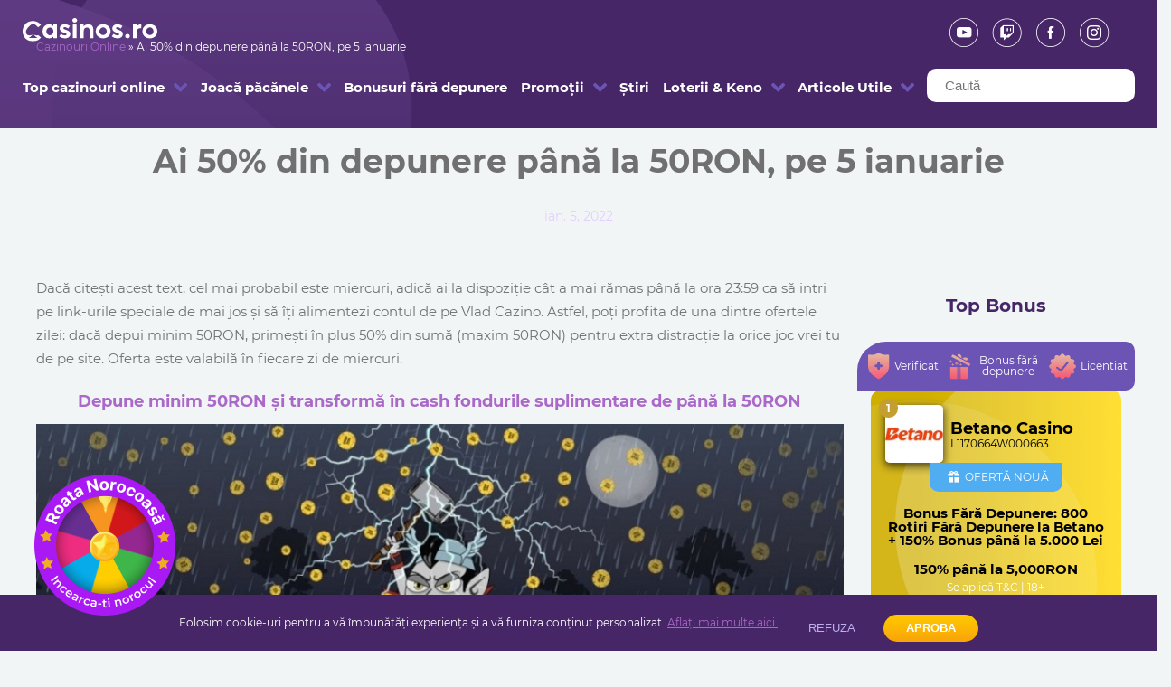

--- FILE ---
content_type: text/html; charset=UTF-8
request_url: https://www.casinos.ro/promotii/pana-la-50ron-depunere-miercuri/
body_size: 21522
content:
<!doctype html>
<html lang="ro-RO">
<head>
		<meta charset="UTF-8">
		<meta name="viewport" content="width=device-width, initial-scale=1">
		<link rel="profile" href="https://gmpg.org/xfn/11">

		<meta name='robots' content='index, follow, max-image-preview:large, max-snippet:-1, max-video-preview:-1' />
	<style>img:is([sizes="auto" i], [sizes^="auto," i]) { contain-intrinsic-size: 3000px 1500px }</style>
	
	<!-- This site is optimized with the Yoast SEO Premium plugin v26.7 (Yoast SEO v26.7) - https://yoast.com/wordpress/plugins/seo/ -->
	<title>Ai 50% până la 50RON la depunere în fiecare zi de miercuri</title>
	<meta name="description" content="La Vlad Cazino, primești 50% până la 50RON la depunere în fiecare zi de miercuri după ce ai optat pentru această ofertă specială." />
	<link rel="canonical" href="https://www.casinos.ro/promotii/pana-la-50ron-depunere-miercuri/" />
	<meta property="og:locale" content="ro_RO" />
	<meta property="og:type" content="article" />
	<meta property="og:title" content="Ai 50% din depunere până la 50RON, pe 5 ianuarie" />
	<meta property="og:description" content="La Vlad Cazino, primești 50% până la 50RON la depunere în fiecare zi de miercuri după ce ai optat pentru această ofertă specială." />
	<meta property="og:url" content="https://www.casinos.ro/promotii/pana-la-50ron-depunere-miercuri/" />
	<meta property="og:site_name" content="Casinos.ro" />
	<meta property="article:author" content="https://www.facebook.com/victor.partan/" />
	<meta property="article:published_time" content="2022-01-05T04:17:26+00:00" />
	<meta property="article:modified_time" content="2022-01-05T06:15:27+00:00" />
	<meta property="og:image" content="https://www.casinos.ro/wp-content/uploads/2021/04/depuneremiercuri.jpg" />
	<meta property="og:image:width" content="1000" />
	<meta property="og:image:height" content="302" />
	<meta property="og:image:type" content="image/jpeg" />
	<meta name="author" content="Victor Partan" />
	<meta name="twitter:card" content="summary_large_image" />
	<meta name="twitter:label1" content="Scris de" />
	<meta name="twitter:data1" content="Victor Partan" />
	<meta name="twitter:label2" content="Timp estimat pentru citire" />
	<meta name="twitter:data2" content="1 minut" />
	<script type="application/ld+json" class="yoast-schema-graph">{"@context":"https://schema.org","@graph":[{"@type":"Article","@id":"https://www.casinos.ro/promotii/pana-la-50ron-depunere-miercuri/#article","isPartOf":{"@id":"https://www.casinos.ro/promotii/pana-la-50ron-depunere-miercuri/"},"author":{"name":"Victor Partan","@id":"https://www.casinos.ro/#/schema/person/dd321602edb610ab9c3cbddc5cf887b1"},"headline":"Ai 50% din depunere până la 50RON, pe 5 ianuarie","datePublished":"2022-01-05T04:17:26+00:00","dateModified":"2022-01-05T06:15:27+00:00","mainEntityOfPage":{"@id":"https://www.casinos.ro/promotii/pana-la-50ron-depunere-miercuri/"},"wordCount":265,"commentCount":0,"image":{"@id":"https://www.casinos.ro/promotii/pana-la-50ron-depunere-miercuri/#primaryimage"},"thumbnailUrl":"https://www.casinos.ro/wp-content/uploads/2021/04/depuneremiercuri.jpg","articleSection":["Promoții"],"inLanguage":"ro-RO"},{"@type":"WebPage","@id":"https://www.casinos.ro/promotii/pana-la-50ron-depunere-miercuri/","url":"https://www.casinos.ro/promotii/pana-la-50ron-depunere-miercuri/","name":"Ai 50% până la 50RON la depunere în fiecare zi de miercuri","isPartOf":{"@id":"https://www.casinos.ro/#website"},"primaryImageOfPage":{"@id":"https://www.casinos.ro/promotii/pana-la-50ron-depunere-miercuri/#primaryimage"},"image":{"@id":"https://www.casinos.ro/promotii/pana-la-50ron-depunere-miercuri/#primaryimage"},"thumbnailUrl":"https://www.casinos.ro/wp-content/uploads/2021/04/depuneremiercuri.jpg","datePublished":"2022-01-05T04:17:26+00:00","dateModified":"2022-01-05T06:15:27+00:00","author":{"@id":"https://www.casinos.ro/#/schema/person/dd321602edb610ab9c3cbddc5cf887b1"},"description":"La Vlad Cazino, primești 50% până la 50RON la depunere în fiecare zi de miercuri după ce ai optat pentru această ofertă specială.","breadcrumb":{"@id":"https://www.casinos.ro/promotii/pana-la-50ron-depunere-miercuri/#breadcrumb"},"inLanguage":"ro-RO","potentialAction":[{"@type":"ReadAction","target":["https://www.casinos.ro/promotii/pana-la-50ron-depunere-miercuri/"]}]},{"@type":"ImageObject","inLanguage":"ro-RO","@id":"https://www.casinos.ro/promotii/pana-la-50ron-depunere-miercuri/#primaryimage","url":"https://www.casinos.ro/wp-content/uploads/2021/04/depuneremiercuri.jpg","contentUrl":"https://www.casinos.ro/wp-content/uploads/2021/04/depuneremiercuri.jpg","width":1000,"height":302},{"@type":"BreadcrumbList","@id":"https://www.casinos.ro/promotii/pana-la-50ron-depunere-miercuri/#breadcrumb","itemListElement":[{"@type":"ListItem","position":1,"name":"Cazinouri Online","item":"https://www.casinos.ro/"},{"@type":"ListItem","position":2,"name":"Ai 50% din depunere până la 50RON, pe 5 ianuarie"}]},{"@type":"WebSite","@id":"https://www.casinos.ro/#website","url":"https://www.casinos.ro/","name":"Casinos.ro","description":"Cel mai bun ghid de &lt;span&gt;Online Casino&lt;/span&gt; din România","potentialAction":[{"@type":"SearchAction","target":{"@type":"EntryPoint","urlTemplate":"https://www.casinos.ro/?s={search_term_string}"},"query-input":{"@type":"PropertyValueSpecification","valueRequired":true,"valueName":"search_term_string"}}],"inLanguage":"ro-RO"},{"@type":"Person","@id":"https://www.casinos.ro/#/schema/person/dd321602edb610ab9c3cbddc5cf887b1","name":"Victor Partan","image":{"@type":"ImageObject","inLanguage":"ro-RO","@id":"https://www.casinos.ro/#/schema/person/image/","url":"https://www.casinos.ro/wp-content/uploads/2021/06/10550054_913586912005348_488844908340830384_o-150x150.jpg","contentUrl":"https://www.casinos.ro/wp-content/uploads/2021/06/10550054_913586912005348_488844908340830384_o-150x150.jpg","caption":"Victor Partan"},"description":"Salut! Sunt jurnalist din anul 2000. Pasiunile mele: sportul, pariurile sportive, jocurile de noroc și bucătăria. Scriu despre cazinouri de mai bine de 5 ani și pot spune că este un domeniu de care nu te plictisești niciodată, pentru că apare mereu ceva nou.","sameAs":["https://www.facebook.com/victor.partan/","https://www.linkedin.com/in/victor-partan-a3a2a028/"],"url":"https://www.casinos.ro/author/vpartan/"}]}</script>
	<!-- / Yoast SEO Premium plugin. -->


<link rel='stylesheet' id='contact-form-7-css' href='https://www.casinos.ro/wp-content/plugins/contact-form-7/includes/css/styles.css?ver=6.1.4' type='text/css' media='all' />
<link rel='stylesheet' id='mabel-wheel-of-fortune-css' href='https://www.casinos.ro/wp-content/plugins/mabel-wheel-of-fortune/public/css/public.min.css?ver=4.3.1' type='text/css' media='all' />
<link rel='stylesheet' id='star-rating-style-css' href='https://www.casinos.ro/wp-content/plugins/user-ratings/includes/../assets/css/star-rating.min.css?ver=1fe069a697e3879f019c2cf69b32ad4b' type='text/css' media='all' />
<link rel='stylesheet' id='main-css' href='https://www.casinos.ro/wp-content/themes/casinos-theme/assets/css/main.min.css?ver=1758185234' type='text/css' media='all' />
<script type="text/javascript" src="https://www.casinos.ro/wp-includes/js/jquery/jquery.min.js?ver=3.7.1" id="jquery-core-js"></script>
<script type="text/javascript" src="https://www.casinos.ro/wp-includes/js/jquery/jquery-migrate.min.js?ver=3.4.1" id="jquery-migrate-js"></script>
<script type="text/javascript" src="https://www.casinos.ro/wp-content/themes/casinos-theme/assets/js/color-thief.umd.js?ver=1fe069a697e3879f019c2cf69b32ad4b" id="color-thief-js"></script>
<link rel="https://api.w.org/" href="https://www.casinos.ro/wp-json/" /><link rel="alternate" title="JSON" type="application/json" href="https://www.casinos.ro/wp-json/wp/v2/posts/5698" /><link rel="EditURI" type="application/rsd+xml" title="RSD" href="https://www.casinos.ro/xmlrpc.php?rsd" />

<link rel='shortlink' href='https://www.casinos.ro/?p=5698' />
<link rel="alternate" title="oEmbed (JSON)" type="application/json+oembed" href="https://www.casinos.ro/wp-json/oembed/1.0/embed?url=https%3A%2F%2Fwww.casinos.ro%2Fpromotii%2Fpana-la-50ron-depunere-miercuri%2F" />
<link rel="alternate" title="oEmbed (XML)" type="text/xml+oembed" href="https://www.casinos.ro/wp-json/oembed/1.0/embed?url=https%3A%2F%2Fwww.casinos.ro%2Fpromotii%2Fpana-la-50ron-depunere-miercuri%2F&#038;format=xml" />

    <!-- Google Tag Manager -->
    <script>(function(w,d,s,l,i){w[l]=w[l]||[];w[l].push({'gtm.start':
          new Date().getTime(),event:'gtm.js'});var f=d.getElementsByTagName(s)[0],
        j=d.createElement(s),dl=l!='dataLayer'?'&l='+l:'';j.async=true;j.src=
        'https://www.googletagmanager.com/gtm.js?id='+i+dl;f.parentNode.insertBefore(j,f);
      })(window,document,'script','dataLayer','GTM-TQW9FMQ');</script>
    <!-- End Google Tag Manager -->

		
  <!-- Start VWO Async SmartCode -->
  <link rel="preconnect" href="https://dev.visualwebsiteoptimizer.com" />
  <script type='text/javascript' id='vwoCode'>
    window._vwo_code || (function() {
      var account_id=7151,
        version=2.1,
        settings_tolerance=2000,
        hide_element='body',
        hide_element_style = 'opacity:0 !important;filter:alpha(opacity=0) !important;background:none !important',
        /* DO NOT EDIT BELOW THIS LINE */
        f=false,w=window,d=document,v=d.querySelector('#vwoCode'),cK='_vwo_'+account_id+'_settings',cc={};try{var c=JSON.parse(localStorage.getItem('_vwo_'+account_id+'_config'));cc=c&&typeof c==='object'?c:{}}catch(e){}var stT=cc.stT==='session'?w.sessionStorage:w.localStorage;code={use_existing_jquery:function(){return typeof use_existing_jquery!=='undefined'?use_existing_jquery:undefined},library_tolerance:function(){return typeof library_tolerance!=='undefined'?library_tolerance:undefined},settings_tolerance:function(){return cc.sT||settings_tolerance},hide_element_style:function(){return'{'+(cc.hES||hide_element_style)+'}'},hide_element:function(){if(performance.getEntriesByName('first-contentful-paint')[0]){return''}return typeof cc.hE==='string'?cc.hE:hide_element},getVersion:function(){return version},finish:function(e){if(!f){f=true;var t=d.getElementById('_vis_opt_path_hides');if(t)t.parentNode.removeChild(t);if(e)(new Image).src='https://dev.visualwebsiteoptimizer.com/ee.gif?a='+account_id+e}},finished:function(){return f},addScript:function(e){var t=d.createElement('script');t.type='text/javascript';if(e.src){t.src=e.src}else{t.text=e.text}d.getElementsByTagName('head')[0].appendChild(t)},load:function(e,t){var i=this.getSettings(),n=d.createElement('script'),r=this;t=t||{};if(i){n.textContent=i;d.getElementsByTagName('head')[0].appendChild(n);if(!w.VWO||VWO.caE){stT.removeItem(cK);r.load(e)}}else{var o=new XMLHttpRequest;o.open('GET',e,true);o.withCredentials=!t.dSC;o.responseType=t.responseType||'text';o.onload=function(){if(t.onloadCb){return t.onloadCb(o,e)}if(o.status===200){_vwo_code.addScript({text:o.responseText})}else{_vwo_code.finish('&e=loading_failure:'+e)}};o.onerror=function(){if(t.onerrorCb){return t.onerrorCb(e)}_vwo_code.finish('&e=loading_failure:'+e)};o.send()}},getSettings:function(){try{var e=stT.getItem(cK);if(!e){return}e=JSON.parse(e);if(Date.now()>e.e){stT.removeItem(cK);return}return e.s}catch(e){return}},init:function(){if(d.URL.indexOf('__vwo_disable__')>-1)return;var e=this.settings_tolerance();w._vwo_settings_timer=setTimeout(function(){_vwo_code.finish();stT.removeItem(cK)},e);var t;if(this.hide_element()!=='body'){t=d.createElement('style');var i=this.hide_element(),n=i?i+this.hide_element_style():'',r=d.getElementsByTagName('head')[0];t.setAttribute('id','_vis_opt_path_hides');v&&t.setAttribute('nonce',v.nonce);t.setAttribute('type','text/css');if(t.styleSheet)t.styleSheet.cssText=n;else t.appendChild(d.createTextNode(n));r.appendChild(t)}else{t=d.getElementsByTagName('head')[0];var n=d.createElement('div');n.style.cssText='z-index: 2147483647 !important;position: fixed !important;left: 0 !important;top: 0 !important;width: 100% !important;height: 100% !important;background: white !important;';n.setAttribute('id','_vis_opt_path_hides');n.classList.add('_vis_hide_layer');t.parentNode.insertBefore(n,t.nextSibling)}var o='https://dev.visualwebsiteoptimizer.com/j.php?a='+account_id+'&u='+encodeURIComponent(d.URL)+'&vn='+version;if(w.location.search.indexOf('_vwo_xhr')!==-1){this.addScript({src:o})}else{this.load(o+'&x=true')}}};w._vwo_code=code;code.init();})();
  </script>
  <!-- End VWO Async SmartCode -->

	<link rel="shortcut icon" href="https://www.casinos.ro/wp-content/uploads/2020/09/favicon.ico" />
<link rel="icon" href="https://www.casinos.ro/wp-content/uploads/2020/09/favicon.ico" sizes="32x32" />
<link rel="icon" href="https://www.casinos.ro/wp-content/uploads/2020/09/favicon.ico" sizes="192x192" />
<link rel="apple-touch-icon" href="https://www.casinos.ro/wp-content/uploads/2020/09/favicon.ico" />
<meta name="msapplication-TileImage" content="https://www.casinos.ro/wp-content/uploads/2020/09/favicon.ico" />
		<style type="text/css" id="wp-custom-css">
			.copyright__compliance{
	display: flex;
	align-items: center;
}
.copyright__compliance span {
	margin-right: 20px;
}		</style>
		        <!-- Meta Pixel Code -->
        <script>
          !function(f,b,e,v,n,t,s)
          {if(f.fbq)return;n=f.fbq=function(){n.callMethod?
            n.callMethod.apply(n,arguments):n.queue.push(arguments)};
            if(!f._fbq)f._fbq=n;n.push=n;n.loaded=!0;n.version='2.0';
            n.queue=[];t=b.createElement(e);t.async=!0;
            t.src=v;s=b.getElementsByTagName(e)[0];
            s.parentNode.insertBefore(t,s)}(window, document,'script',
            'https://connect.facebook.net/en_US/fbevents.js');
          fbq('init', '2107117439748188');
          fbq('track', 'PageView');
        </script>
        <noscript><img height="1" width="1" style="display:none"
                       src="https://www.facebook.com/tr?id=2107117439748188&ev=PageView&noscript=1"
          /></noscript>
        <!-- End Meta Pixel Code -->

        <script src="https://my.rtmark.net/p.js?f=sync&lr=1&partner=1d4dbe658a367fb177890976eb592387cc80bdf316ef0e18e26ba0e516e5dccd" defer></script>
        <noscript><img src="https://my.rtmark.net/img.gif?f=sync&lr=1&partner=1d4dbe658a367fb177890976eb592387cc80bdf316ef0e18e26ba0e516e5dccd" width="1" height="1" /></noscript>
</head>

<body class="wp-singular post-template-default single single-post postid-5698 single-format-standard wp-theme-casinos-theme">

  
    <!-- Google Tag Manager (noscript) -->
    <noscript>
      <iframe
        src="https://www.googletagmanager.com/ns.html?id=GTM-TQW9FMQ"
        height="0"
        width="0"
        style="display:none; visibility:hidden"
      ></iframe>
    </noscript>
    <!-- End Google Tag Manager (noscript) -->

		
      <div class="wheel-icon position-fixed">
      <img src="https://www.casinos.ro/wp-content/themes/casinos-theme/assets/images/wheel-center.png" width="112" alt="wheel-center"  />
      <img src="https://www.casinos.ro/wp-content/themes/casinos-theme/assets/images/wheel-ring.png" width="156" alt="wheel-ring" />
    </div>
  
<header class="header">
	<div class="container header-container">
					<div class="header__top social-icons-container">
        <div class="header__logo">
        
        <a href="https://www.casinos.ro">
          <img
            width="149"
            height="26"
            src="https://www.casinos.ro/wp-content/themes/casinos-theme/assets/images/CasinosRO_Logo.svg"
            alt="Casinos.ro"
            class="logo-img"
            loading="eager"
          >
        </a>
                  <div class="header__breadcrumbs">
            <span><span><a href="https://www.casinos.ro/">Cazinouri Online</a></span> » <span class="breadcrumb_last" aria-current="page">Ai 50% din depunere până la 50RON, pe 5 ianuarie</span></span>          </div>
                </div>
				<ul class="social-links"><li><a class="social-tooltip" title="Youtube" href="https://www.youtube.com/channel/UCUe_Br_45fCiumfOT3PLymw" target="_blank"><div class="icon-socials icon-youtube"></div></a></li><li><a class="social-tooltip" title="Twitch" href="https://www.twitch.tv/casinosro" target="_blank"><div class="icon-socials icon-twitch"></div></a></li><li><a class="social-tooltip" title="Facebook" href="https://www.facebook.com/casinosro" target="_blank"><div class="icon-socials icon-fb"></div></a></li><li><a class="social-tooltip" title="Instagram" href="https://www.instagram.com/casinos.ro/" target="_blank"><div class="icon-socials icon-instagram"></div></a></li></ul>			</div>
				<div class="header__top">
							<div class="menu-container">
					<div class="container header-container">
						<nav id="main-menu">
							<div class="flex-col-burger">
								<span></span>
							</div>
							<div class="menu-plus-ad">
								<ul id="menu-main-menu" class="nav navbar-nav"><li id="menu-item-1546" class="menu-item menu-item-type-post_type menu-item-object-page menu-item-has-children menu-item-1546"><a href="https://www.casinos.ro/cazinouri-online/">Top cazinouri online</a><span></span>
<ul class="sub-menu">
	<li id="menu-item-2063" class="menu-item menu-item-type-post_type menu-item-object-casinos menu-item-2063"><a href="https://www.casinos.ro/casino/netbet-casino/">Netbet Casino</a><span></span></li>
	<li id="menu-item-2066" class="menu-item menu-item-type-post_type menu-item-object-casinos menu-item-2066"><a href="https://www.casinos.ro/casino/vlad-cazino/">Vlad Cazino</a><span></span></li>
	<li id="menu-item-17028" class="menu-item menu-item-type-post_type menu-item-object-casinos menu-item-17028"><a href="https://www.casinos.ro/casino/winboss-casino/">WinBoss Casino</a><span></span></li>
	<li id="menu-item-2065" class="menu-item menu-item-type-post_type menu-item-object-casinos menu-item-2065"><a href="https://www.casinos.ro/casino/unibet-casino/">Unibet Casino</a><span></span></li>
	<li id="menu-item-2064" class="menu-item menu-item-type-post_type menu-item-object-casinos menu-item-2064"><a href="https://www.casinos.ro/casino/betano-casino/">Betano Casino</a><span></span></li>
	<li id="menu-item-13409" class="menu-item menu-item-type-post_type menu-item-object-casinos menu-item-13409"><a href="https://www.casinos.ro/casino/mozzartbet-casino/">Mozzart Casino</a><span></span></li>
	<li id="menu-item-6857" class="menu-item menu-item-type-post_type menu-item-object-casinos menu-item-6857"><a href="https://www.casinos.ro/casino/mrbit-casino/">MrBit Casino</a><span></span></li>
	<li id="menu-item-2062" class="menu-item menu-item-type-post_type menu-item-object-casinos menu-item-2062"><a href="https://www.casinos.ro/casino/superbet-casino/">Superbet Casino</a><span></span></li>
	<li id="menu-item-2055" class="menu-item menu-item-type-post_type menu-item-object-casinos menu-item-2055"><a href="https://www.casinos.ro/casino/winmasters-casino/">Winmasters Casino</a><span></span></li>
	<li id="menu-item-2059" class="menu-item menu-item-type-post_type menu-item-object-casinos menu-item-2059"><a href="https://www.casinos.ro/casino/888casino/">888Casino</a><span></span></li>
	<li id="menu-item-12927" class="menu-item menu-item-type-post_type menu-item-object-casinos menu-item-12927"><a href="https://www.casinos.ro/casino/gets-bet-casino/">Get’s Bet Casino</a><span></span></li>
	<li id="menu-item-12928" class="menu-item menu-item-type-post_type menu-item-object-casinos menu-item-12928"><a href="https://www.casinos.ro/casino/conti-cazino/">Conti Cazino</a><span></span></li>
	<li id="menu-item-2061" class="menu-item menu-item-type-post_type menu-item-object-casinos menu-item-2061"><a href="https://www.casinos.ro/casino/fortuna-casino/">Fortuna Casino</a><span></span></li>
	<li id="menu-item-2054" class="menu-item menu-item-type-post_type menu-item-object-casinos menu-item-2054"><a href="https://www.casinos.ro/casino/casa-pariurilor/">Casa Pariurilor Casino</a><span></span></li>
	<li id="menu-item-2057" class="menu-item menu-item-type-post_type menu-item-object-casinos menu-item-2057"><a href="https://www.casinos.ro/casino/maxbet-casino/">Maxbet Casino</a><span></span></li>
	<li id="menu-item-13020" class="menu-item menu-item-type-post_type menu-item-object-casinos menu-item-13020"><a href="https://www.casinos.ro/casino/princess-casino/">Princess Casino</a><span></span></li>
</ul>
</li>
<li id="menu-item-1555" class="menu-item menu-item-type-post_type menu-item-object-page menu-item-has-children menu-item-1555"><a href="https://www.casinos.ro/pacanele/">Joacă păcănele</a><span></span>
<ul class="sub-menu">
	<li id="menu-item-13373" class="menu-item menu-item-type-post_type menu-item-object-slots menu-item-13373"><a href="https://www.casinos.ro/jocuri-pacanele/super-20/">Super 20</a><span></span></li>
	<li id="menu-item-13374" class="menu-item menu-item-type-post_type menu-item-object-slots menu-item-13374"><a href="https://www.casinos.ro/jocuri-pacanele/plenty-on-twenty/">Plenty on Twenty</a><span></span></li>
	<li id="menu-item-13375" class="menu-item menu-item-type-post_type menu-item-object-slots menu-item-13375"><a href="https://www.casinos.ro/jocuri-pacanele/100-burning-hot/">100 Burning Hot</a><span></span></li>
	<li id="menu-item-13367" class="menu-item menu-item-type-post_type menu-item-object-slots menu-item-13367"><a href="https://www.casinos.ro/jocuri-pacanele/shining-crown/">Shining Crown</a><span></span></li>
	<li id="menu-item-13376" class="menu-item menu-item-type-post_type menu-item-object-slots menu-item-13376"><a href="https://www.casinos.ro/jocuri-pacanele/starburst/">Starburst</a><span></span></li>
	<li id="menu-item-13377" class="menu-item menu-item-type-post_type menu-item-object-slots menu-item-13377"><a href="https://www.casinos.ro/jocuri-pacanele/treasure-island/">Treasure Island</a><span></span></li>
	<li id="menu-item-13378" class="menu-item menu-item-type-post_type menu-item-object-slots menu-item-13378"><a href="https://www.casinos.ro/jocuri-pacanele/jackpot-bells/">Jackpot Bells</a><span></span></li>
	<li id="menu-item-13379" class="menu-item menu-item-type-post_type menu-item-object-slots menu-item-13379"><a href="https://www.casinos.ro/jocuri-pacanele/dice-and-roll/">Dice and Roll</a><span></span></li>
	<li id="menu-item-13380" class="menu-item menu-item-type-post_type menu-item-object-slots menu-item-13380"><a href="https://www.casinos.ro/jocuri-pacanele/tome-of-madness/">Tome of Madness</a><span></span></li>
	<li id="menu-item-13381" class="menu-item menu-item-type-post_type menu-item-object-slots menu-item-13381"><a href="https://www.casinos.ro/jocuri-pacanele/100-super-hot/">100 Super Hot</a><span></span></li>
</ul>
</li>
<li id="menu-item-11175" class="menu-item menu-item-type-post_type menu-item-object-page menu-item-11175"><a href="https://www.casinos.ro/bonusuri-fara-depunere/">Bonusuri fără depunere</a><span></span></li>
<li id="menu-item-1566" class="menu-item menu-item-type-taxonomy menu-item-object-category current-post-ancestor current-menu-parent current-post-parent menu-item-has-children menu-item-1566"><a href="https://www.casinos.ro/promotii/">Promoții</a><span></span>
<ul class="sub-menu">
	<li id="menu-item-3618" class="menu-item menu-item-type-post_type menu-item-object-page menu-item-3618"><a href="https://www.casinos.ro/top-bonus-casino/">Top Bonus Casino</a><span></span></li>
	<li id="menu-item-20021" class="menu-item menu-item-type-post_type menu-item-object-page menu-item-20021"><a href="https://www.casinos.ro/cazinouri-noi/">Cazinouri noi online</a><span></span></li>
	<li id="menu-item-21703" class="menu-item menu-item-type-post_type menu-item-object-page menu-item-21703"><a href="https://www.casinos.ro/roata-norocului-2/">Roata Norocului</a><span></span></li>
</ul>
</li>
<li id="menu-item-1567" class="menu-item menu-item-type-taxonomy menu-item-object-category menu-item-1567"><a href="https://www.casinos.ro/stiri/">Știri</a><span></span></li>
<li id="menu-item-1556" class="menu-item menu-item-type-taxonomy menu-item-object-category menu-item-has-children menu-item-1556"><a href="https://www.casinos.ro/loto/">Loterii &amp; Keno</a><span></span>
<ul class="sub-menu">
	<li id="menu-item-13391" class="menu-item menu-item-type-post_type menu-item-object-post menu-item-13391"><a href="https://www.casinos.ro/loto/polonia-kaskada/">Loto Polonia Kaskada</a><span></span></li>
	<li id="menu-item-13392" class="menu-item menu-item-type-post_type menu-item-object-post menu-item-13392"><a href="https://www.casinos.ro/loto/lotto-euromillions-europa/">Loto EuroMillions Europa</a><span></span></li>
	<li id="menu-item-13393" class="menu-item menu-item-type-post_type menu-item-object-post menu-item-13393"><a href="https://www.casinos.ro/loto/loto-belgia/">Loto Belgia 6/45</a><span></span></li>
	<li id="menu-item-13394" class="menu-item menu-item-type-post_type menu-item-object-post menu-item-13394"><a href="https://www.casinos.ro/loto/lotto-spania-lexpress/">Loto Spania l’Express</a><span></span></li>
	<li id="menu-item-13395" class="menu-item menu-item-type-post_type menu-item-object-post menu-item-13395"><a href="https://www.casinos.ro/loto/italia-loto-win-for-life-ghid/">Loto Win For Life Italia</a><span></span></li>
	<li id="menu-item-13396" class="menu-item menu-item-type-post_type menu-item-object-post menu-item-13396"><a href="https://www.casinos.ro/loto/loto-austria/">Loto Austria 6/45</a><span></span></li>
	<li id="menu-item-13397" class="menu-item menu-item-type-post_type menu-item-object-post menu-item-13397"><a href="https://www.casinos.ro/loto/danemarca-7-36/">Loto Danemarca 7/36</a><span></span></li>
	<li id="menu-item-13399" class="menu-item menu-item-type-post_type menu-item-object-post menu-item-13399"><a href="https://www.casinos.ro/loto/canada-atlantic-bucko/">Loto Canada Atlantic Bucko</a><span></span></li>
	<li id="menu-item-13398" class="menu-item menu-item-type-post_type menu-item-object-post menu-item-13398"><a href="https://www.casinos.ro/loto/letonia-keno-ghid/">Letonia Keno</a><span></span></li>
</ul>
</li>
<li id="menu-item-17228" class="menu-item menu-item-type-taxonomy menu-item-object-category menu-item-has-children menu-item-17228"><a href="https://www.casinos.ro/articole-utile/">Articole Utile</a><span></span>
<ul class="sub-menu">
	<li id="menu-item-1547" class="menu-item menu-item-type-taxonomy menu-item-object-category menu-item-1547"><a href="https://www.casinos.ro/despre-cazino/">Articole despre cazinouri</a><span></span></li>
	<li id="menu-item-1548" class="menu-item menu-item-type-taxonomy menu-item-object-category menu-item-1548"><a href="https://www.casinos.ro/despre-video-sloturi/">Despre Video Sloturi</a><span></span></li>
	<li id="menu-item-1561" class="menu-item menu-item-type-taxonomy menu-item-object-category menu-item-1561"><a href="https://www.casinos.ro/pacanele-agentii/">Păcănele ca la agenții</a><span></span></li>
	<li id="menu-item-1562" class="menu-item menu-item-type-post_type menu-item-object-page menu-item-has-children menu-item-1562"><a href="https://www.casinos.ro/jocuri-de-masa/">Jocuri de masă</a><span></span>
	<ul class="sub-menu">
		<li id="menu-item-1559" class="menu-item menu-item-type-taxonomy menu-item-object-category menu-item-1559"><a href="https://www.casinos.ro/blackjack/">Blackjack</a><span></span></li>
		<li id="menu-item-1557" class="menu-item menu-item-type-taxonomy menu-item-object-category menu-item-1557"><a href="https://www.casinos.ro/ruleta/">Ruletă</a><span></span></li>
		<li id="menu-item-1564" class="menu-item menu-item-type-taxonomy menu-item-object-category menu-item-1564"><a href="https://www.casinos.ro/video-poker/">Video Poker</a><span></span></li>
		<li id="menu-item-1558" class="menu-item menu-item-type-taxonomy menu-item-object-category menu-item-1558"><a href="https://www.casinos.ro/poker/">Poker</a><span></span></li>
		<li id="menu-item-1565" class="menu-item menu-item-type-taxonomy menu-item-object-category menu-item-1565"><a href="https://www.casinos.ro/bingo/">Bingo</a><span></span></li>
		<li id="menu-item-1568" class="menu-item menu-item-type-taxonomy menu-item-object-category menu-item-1568"><a href="https://www.casinos.ro/baccarat/">Baccarat</a><span></span></li>
		<li id="menu-item-1569" class="menu-item menu-item-type-taxonomy menu-item-object-category menu-item-1569"><a href="https://www.casinos.ro/craps-zaruri/">Craps (zaruri)</a><span></span></li>
		<li id="menu-item-1570" class="menu-item menu-item-type-taxonomy menu-item-object-category menu-item-1570"><a href="https://www.casinos.ro/remi/">Remi</a><span></span></li>
		<li id="menu-item-1571" class="menu-item menu-item-type-taxonomy menu-item-object-category menu-item-1571"><a href="https://www.casinos.ro/table/">Table</a><span></span></li>
	</ul>
</li>
	<li id="menu-item-1549" class="menu-item menu-item-type-taxonomy menu-item-object-category menu-item-has-children menu-item-1549"><a href="https://www.casinos.ro/provideri/">Provideri de jocuri</a><span></span>
	<ul class="sub-menu">
		<li id="menu-item-13383" class="menu-item menu-item-type-post_type menu-item-object-post menu-item-13383"><a href="https://www.casinos.ro/provideri/novomatic/">Novomatic</a><span></span></li>
		<li id="menu-item-13384" class="menu-item menu-item-type-post_type menu-item-object-post menu-item-13384"><a href="https://www.casinos.ro/provideri/euro-games-technology-egt/">EGT (Amusnet)</a><span></span></li>
		<li id="menu-item-13385" class="menu-item menu-item-type-post_type menu-item-object-post menu-item-13385"><a href="https://www.casinos.ro/provideri/netent/">NetEnt</a><span></span></li>
		<li id="menu-item-13386" class="menu-item menu-item-type-post_type menu-item-object-post menu-item-13386"><a href="https://www.casinos.ro/provideri/synot/">Synot</a><span></span></li>
		<li id="menu-item-13387" class="menu-item menu-item-type-post_type menu-item-object-post menu-item-13387"><a href="https://www.casinos.ro/provideri/playson/">PlaySon</a><span></span></li>
		<li id="menu-item-13388" class="menu-item menu-item-type-post_type menu-item-object-post menu-item-13388"><a href="https://www.casinos.ro/provideri/pragmatic-play/">Pragmatic Play</a><span></span></li>
		<li id="menu-item-13389" class="menu-item menu-item-type-post_type menu-item-object-post menu-item-13389"><a href="https://www.casinos.ro/provideri/playn-go/">Play&#8217;n GO</a><span></span></li>
	</ul>
</li>
	<li id="menu-item-13094" class="menu-item menu-item-type-taxonomy menu-item-object-category menu-item-13094"><a href="https://www.casinos.ro/diverse-jocuri/">Diverse jocuri</a><span></span></li>
</ul>
</li>
</ul>															</div>
						</nav>
					</div>
				</div>
			              <div class="search-posts">
          <input type="text" name="keyword" placeholder="Caută" id="keyword" />
          <ul class="search-posts__items" id="datafetch"></ul>
        </div>
      		</div>
	</div>
</header>
	<main id="primary" class="site-main">
    <div class="header__content">
        <h1 class="header__title main-title">Ai 50% din depunere până la 50RON, pe 5 ianuarie</h1>

  <div class="row">
    <div class="col-12">
      <div class="extra-grid-margins">
                  <div class="header__article-date">
            <i class="fa fa-clock-o" aria-hidden="true"></i> ian. 5, 2022          </div>
              </div>
    </div>
  </div>


    </div>
		<div class="container">
			<div class="row padding-on-top">
				<div class="col-lg-9">
					<div class="extra-grid-margin-left">
						<article>
							<div class="article__body p-styling">
								<p>Dacă citești acest text, cel mai probabil este miercuri, adică ai la dispoziție cât a mai rămas până la ora 23:59 ca să intri pe link-urile speciale de mai jos și să îți alimentezi contul de pe Vlad Cazino. Astfel, poți profita de una dintre ofertele zilei: dacă depui minim 50RON, primești în plus 50% din sumă (maxim 50RON) pentru extra distracție la orice joc vrei tu de pe site. Oferta este valabilă în fiecare zi de miercuri.</p>
<h3 style="text-align: center"><a title="" href="https://www.casinos.ro/goto/vlad-cazino/" target="_blank" rel="noopener noreferrer">Depune minim 50RON și transformă în cash fondurile suplimentare de până la 50RON</a></h3>
<p><a title="" href="https://www.casinos.ro/goto/vlad-cazino/" target="_blank" rel="noopener noreferrer"><img fetchpriority="high" decoding="async" class="alignnone size-full wp-image-5699" src="https://www.casinos.ro/wp-content/uploads/2021/04/depuneremiercuri.jpg" alt="" width="1000" height="302" srcset="https://www.casinos.ro/wp-content/uploads/2021/04/depuneremiercuri.jpg 1000w, https://www.casinos.ro/wp-content/uploads/2021/04/depuneremiercuri-300x91.jpg 300w, https://www.casinos.ro/wp-content/uploads/2021/04/depuneremiercuri-768x232.jpg 768w, https://www.casinos.ro/wp-content/uploads/2021/04/depuneremiercuri-193x58.jpg 193w, https://www.casinos.ro/wp-content/uploads/2021/04/depuneremiercuri-145x44.jpg 145w" sizes="(max-width: 1000px) 100vw, 1000px" /></a></p>
<p><em>18+, Pariază responsabil, se aplică termenii și condițiile</em></p>
<h3>Cum pot obține fondurile suplimentare?</h3>
<ol>
<li>Accesează acest <a title="" href="https://www.casinos.ro/goto/vlad-cazino/" target="_blank" rel="noopener noreferrer">LINK SPECIAL</a> miercuri, 5 ianuarie (00:00 &#8211; 23:59). Dacă nu ești înregistrat, deschide cont acum.</li>
<li>Optează pentru ofertă, apoi depune minim 50RON.</li>
<li>Automat, vei primi fonduri suplimentare egale cu 50% din suma depusă, în limita a 50RON.</li>
</ol>
<h3>Termeni și ofertă fonduri suplimentare depunere miercuri</h3>
<ul>
<li>Oferta este valabilă pentru toți clienții, în fiecare zi de miercuri (00:00 &#8211; 23:59). <a title="" href="https://www.casinos.ro/goto/vlad-cazino/" target="_blank" rel="noopener noreferrer">Deschide cont acum!</a></li>
<li>Trebuie să optezi pentru ofertă, apoi să efectuezi o depunere eligibilă.</li>
<li>Pentru a fi retrase, fondurile suplimentare (de până la 50RON) trebuie rulate de 35x Cazino și jocuri, 40x Live casino și/sau 7x Bingo.</li>
<li>Rulajul trebuie efectuat în maxim 30 de zile.</li>
<li>Oferta este destinată doar persoanelor cu vârsta de peste 18 ani.</li>
<li>Oferta se supune termenilor și condițiilor generale ale agenției. Pariază responsabil!</li>
</ul>
<h3 style="text-align: center"><a title="" href="https://www.casinos.ro/goto/vlad-cazino/" target="_blank" rel="noopener noreferrer">Depune minim 50RON și transformă în cash fondurile suplimentare de până la 50RON</a></h3>
      <div class="bookmaker_ad ">
        <a href="https://www.casinos.ro/goto/vlad-cazino/" title="Vlad Cazino link"  target="_blank" rel="nofollow" class="bookmaker_ad__link" >
          <div class="bookmaker_ad__logo-rating">
            <figure class="bookmaker_ad__logo">
              <img decoding="async" width="150" height="150" src="https://www.casinos.ro/wp-content/uploads/2020/09/VladCazino150x150-150x150.jpg" class="attachment-thumbnail size-thumbnail wp-post-image" alt="Vlad Cazino" loading="lazy" srcset="https://www.casinos.ro/wp-content/uploads/2020/09/VladCazino150x150-150x150.jpg 150w, https://www.casinos.ro/wp-content/uploads/2020/09/VladCazino150x150-110x110.jpg 110w, https://www.casinos.ro/wp-content/uploads/2020/09/VladCazino150x150-96x96.jpg 96w, https://www.casinos.ro/wp-content/uploads/2020/09/VladCazino150x150.jpg 200w" sizes="auto, (max-width: 150px) 100vw, 150px" />            </figure>
            <div class="bookmaker_ad__rating">
              <span>Vlad Cazino</span>
              <div><span class="icon-star-full"></span>4.6</div>
	            <div class="casino-review-header__subheading">L1160657W000330</div>
            </div>
          </div>
	        <div class="bookmaker_ad__text">
		        <div class="bookmaker_ad__inline-box">
			        <div class="bookmaker_ad__top-text">100% până la</div>
			        <div class="bookmaker_ad__mid-text">1500RON</div>
			        <div class="dashed-line"></div>
		        </div>
	        </div>
					<div style="display: flex; flex-direction: column; gap: 5px; align-content: center;" class="bookmaker_ad__cta-section">
						<div class="general-cta-second general-cta-second--bookmaker-ad">Prinde Bonusul</div>
            <span style="align-self: center;">Se aplică T&C | 18+</span>
					</div>
        </a>
      </div>
    
							</div>
														
<div class="author-box">
  <div class="author-box__image">
    <a href="https://www.casinos.ro/author/vpartan/" rel="author">
      <img src="https://www.casinos.ro/wp-content/uploads/2021/06/10550054_913586912005348_488844908340830384_o-150x150.jpg" srcset="https://www.casinos.ro/wp-content/uploads/2021/06/10550054_913586912005348_488844908340830384_o.jpg 2x" alt="Victor Partan" class="avatar avatar-thumbnail wp-user-avatar wp-user-avatar-thumbnail alignnone photo" />    </a>
  </div>
  <div class="author-box__header">
    <div class="author-box__title">
      <div>AUTOR</div>
      <a href="https://www.casinos.ro/author/vpartan/" rel="author">Victor Partan</a>
    </div>
    <div class="author-box__social-networks">

      <div class="socials">
        <ul class="socials__list">

          
            
              <li class="socials__item">

                <a
                  title="facebook"
                  href="https://www.facebook.com/victor.partan/"
                  target="_blank"
                  rel="nofollow"
                  class="socials__link icon-bct-facebook"
                >
                  <span class="sr-only">facebook</span>
                </a>

              </li>

            
          
            
          
            
              <li class="socials__item">

                <a
                  title="linkedin"
                  href="https://www.linkedin.com/in/victor-partan-a3a2a028/"
                  target="_blank"
                  rel="nofollow"
                  class="socials__link icon-bct-linkedin"
                >
                  <span class="sr-only">linkedin</span>
                </a>

              </li>

            
          
            
          
            
          
            
          
        </ul>
      </div>

    </div>
  </div>
  <div class="author-box__bio">
    Salut! Sunt jurnalist din anul 2000. Pasiunile mele: sportul, pariurile sportive, jocurile de noroc și bucătăria. Scriu despre cazinouri de mai bine de 5 ani și pot spune că este un domeniu de care nu te plictisești niciodată, pentru că apare mereu ceva nou.  </div>
</div>

						</article>
						<div class="sidebar-content sidebar-content--no-top mobile">
							      <div class="main-title main-title--casino-listing" >
      Top Bonus    </div>
  
  <div class="casino-listing" id="custom-listing-id-1">

    <div class="row extra-grid-margins" id="casino-listing-head">
      <div class="column head-column-1"></div>
      <div class="column row casino-listing-head">
        <div class="column head-column">
          <img class="head-icon" src="https://www.casinos.ro/wp-content/uploads/2024/05/Vector.png" alt="verified">
          <div>Verificat</div>
        </div>
        <div class="column head-column">
          <img class="head-icon" src="https://www.casinos.ro/wp-content/uploads/2024/05/Vector-1.png" alt="no deposit bonus">
          <div>Bonus fără depunere</div>
        </div>
        <div class="column head-column">
          <img class="head-icon" src="https://www.casinos.ro/wp-content/uploads/2024/05/Vector-2.png" alt="licenced">
          <div>Licentiat</div>
        </div>
      </div>
    </div>

    
    <div class="casino-listing__wrapper">
      <div
        class="casino-listing__bookmaker casino-listing__bookmaker--accent casino-listing__bookmaker__post"
        style="background-color: #ffd700; background-image: linear-gradient(90deg, #00000030 20%, #00000000); color: #000000;"
      >
        <div class="casino-listing__header ">
                      <div class="casino-listing__logo colored-box-shadow">
              <div class="casino-listing__logo-counter casino-listing__logo-counter--gold">
                1              </div>
              <a
                                  href="https://www.casinos.ro/casino/betano-casino/"
                  title="Betano Casino Recenzie"
                 >
                <img width="150" height="150" src="https://www.casinos.ro/wp-content/uploads/2024/01/betanocasinos-150x150.jpg" class="attachment-thumbnail size-thumbnail wp-post-image" alt="" loading="lazy" decoding="async" srcset="https://www.casinos.ro/wp-content/uploads/2024/01/betanocasinos-150x150.jpg 150w, https://www.casinos.ro/wp-content/uploads/2024/01/betanocasinos-109x110.jpg 109w, https://www.casinos.ro/wp-content/uploads/2024/01/betanocasinos-96x96.jpg 96w, https://www.casinos.ro/wp-content/uploads/2024/01/betanocasinos.jpg 201w" sizes="auto, (max-width: 150px) 100vw, 150px" />              </a>
            </div>
          
          <div>
            <a
              href="https://www.casinos.ro/casino/betano-casino/"
              class="casino-listing__title"
              title="Betano Casino Recenzie"
            >
              Betano Casino            </a>
            <div class="casino-listing__subtitle">
              L1170664W000663            </div>
          </div>

        </div>
        <div class="casino-listing__offer  casino-listing__offer__post">
                                    <div class="casino-listing__label casino-listing__label__new">
                <i class="icon-bonus icon-bonus--white"></i>
                <div>OFERTĂ NOUĂ</div>
              </div>
            
                          <div class="casino-listing__up-to">
                Bonus Fără Depunere: 800 Rotiri Fără Depunere la Betano + 150% Bonus până la 5.000 Lei              </div>
              <div class="casino-listing__amount">
                150% până la 5,000RON              </div>
                        <div class="dashed-line"></div>
                        <a
              class="casino-listing__tc-link accent"
                              style="color: #ffffff"
                            href="https://www.casinos.ro/termeni-conditii-bonusuri/"
            >
              Se aplică T&C | 18+
            </a>
            <div class="casino-listing__offer__advantages  casino-listing__offer__advantages__post">
                    <ul>
                  <li class="casino-listing__advantage">
            <span class="icon-benefits"></span>
            <span>Bonus Fără Depunere</span>
          </li>
                  <li class="casino-listing__advantage">
            <span class="icon-benefits"></span>
            <span>Rotiri Gratuite la casino</span>
          </li>
                  <li class="casino-listing__advantage">
            <span class="icon-benefits"></span>
            <span>Retrageri rapide, în aceeași zi</span>
          </li>
              </ul>
                </div>
                  </div>
        <div class="casino-listing__rating  casino-listing__rating__post">
          <span class="icon-star-full"></span>4.9          <a
            href="https://www.casinos.ro/casino/betano-casino/"
            title="Betano Casino Recenzie"
            class="casino-listing__rating-link  accent"
                          style="color: #ffffff"
                      >
            Recenzie
          </a>
        </div>
                  <div class="casino-listing__advantages  casino-listing__advantages__post">
                  <ul>
                  <li class="casino-listing__advantage">
            <span class="icon-benefits"></span>
            <span>Bonus Fără Depunere</span>
          </li>
                  <li class="casino-listing__advantage">
            <span class="icon-benefits"></span>
            <span>Rotiri Gratuite la casino</span>
          </li>
                  <li class="casino-listing__advantage">
            <span class="icon-benefits"></span>
            <span>Retrageri rapide, în aceeași zi</span>
          </li>
              </ul>
              </div>
                <div style="display: flex; flex: 1; flex-direction: column; gap: 5px;">
          <a
            href="https://www.casinos.ro/goto/betano"
            target="_blank" rel="nofollow"
            title="Betano Casino link"
            class="casino-listing__cta "
            style="flex: 0"
          >
            Prinde Bonusul          </a>
          <span style="width: 100%; display: block; align-self: center; text-align: center;">Se aplică T&C | 18+</span>
          <a
            href="https://www.casinos.ro/casino/betano-casino/"
            title="Betano Casino Recenzie"
            class="casino-listing__review-link"
            style="flex: 0; text-align: center;"
          >
            Recenzie          </a>
        </div>
      </div>
      <div class="casino-listing__validation d-flex justify-content-between align-items-center px-2 py-1">
        <div class="casino-listing__validation-item">
          <svg width="16" height="16" viewBox="0 0 16 16" fill="none" xmlns="http://www.w3.org/2000/svg">
            <path d="M1.63159 8C1.63159 4.68629 4.31788 2 7.63159 2C10.9453 2 13.6316 4.68629 13.6316 8C13.6316 11.3137 10.9453 14 7.63159 14C4.31788 14 1.63159 11.3137 1.63159 8ZM7.63159 0.5C3.48945 0.5 0.131592 3.85786 0.131592 8C0.131592 12.1421 3.48945 15.5 7.63159 15.5C11.7737 15.5 15.1316 12.1421 15.1316 8C15.1316 3.85786 11.7737 0.5 7.63159 0.5ZM11.7244 6.09283L10.6638 5.03217L6.88159 8.81435L4.78692 6.71967L3.72626 7.78032L6.88159 10.9356L11.7244 6.09283Z" fill="#462667"/>
          </svg>
          <p>Cod valabil pentru ianuarie 2026</p>
        </div>
        <div class="casino-listing__validation-item">
          <p>Casa de pariuri legala</p>
          <img src="https://flagcdn.com/h20/ro.jpg" alt="Flag" width="20px" height="14px" />
        </div>
      </div>
    </div>
      
    <div class="casino-listing__wrapper">
      <div
        class="casino-listing__bookmaker casino-listing__bookmaker--accent casino-listing__bookmaker__post"
        style="background-color: #c0c0c0; background-image: linear-gradient(90deg, #00000030 20%, #00000000); color: #000000;"
      >
        <div class="casino-listing__header ">
                      <div class="casino-listing__logo colored-box-shadow">
              <div class="casino-listing__logo-counter casino-listing__logo-counter--silver">
                2              </div>
              <a
                                  href="https://www.casinos.ro/casino/superbet-casino/"
                  title="Superbet Casino Recenzie"
                 >
                <img width="150" height="150" src="https://www.casinos.ro/wp-content/uploads/2020/09/Superbet_symbol-150x150.jpg" class="attachment-thumbnail size-thumbnail wp-post-image" alt="superbet casino online logo" loading="lazy" decoding="async" srcset="https://www.casinos.ro/wp-content/uploads/2020/09/Superbet_symbol-150x150.jpg 150w, https://www.casinos.ro/wp-content/uploads/2020/09/Superbet_symbol-110x110.jpg 110w, https://www.casinos.ro/wp-content/uploads/2020/09/Superbet_symbol-96x96.jpg 96w, https://www.casinos.ro/wp-content/uploads/2020/09/Superbet_symbol.jpg 230w" sizes="auto, (max-width: 150px) 100vw, 150px" />              </a>
            </div>
          
          <div>
            <a
              href="https://www.casinos.ro/casino/superbet-casino/"
              class="casino-listing__title"
              title="Superbet Casino Recenzie"
            >
              Superbet Casino            </a>
            <div class="casino-listing__subtitle">
              L1203785W001253            </div>
          </div>

        </div>
        <div class="casino-listing__offer  casino-listing__offer__post">
                                    <div class="casino-listing__label casino-listing__label__new">
                <i class="icon-bonus icon-bonus--white"></i>
                <div>OFERTĂ NOUĂ</div>
              </div>
            
                          <div class="casino-listing__up-to">
                fără depunere              </div>
              <div class="casino-listing__amount">
                100% până la 500RON, rulaj 1x              </div>
                        <div class="dashed-line"></div>
                        <a
              class="casino-listing__tc-link accent"
                              style="color: #ffffff"
                            href="https://www.casinos.ro/termeni-conditii-bonusuri/"
            >
              Se aplică T&C | 18+
            </a>
            <div class="casino-listing__offer__advantages  casino-listing__offer__advantages__post">
                    <ul>
                  <li class="casino-listing__advantage">
            <span class="icon-benefits"></span>
            <span>600 Rotiri Gratuite la Sweet Bonanza</span>
          </li>
                  <li class="casino-listing__advantage">
            <span class="icon-benefits"></span>
            <span>100% până la 500 lei</span>
          </li>
                  <li class="casino-listing__advantage">
            <span class="icon-benefits"></span>
            <span>Depunere minimă: 20 lei</span>
          </li>
              </ul>
                </div>
                  </div>
        <div class="casino-listing__rating  casino-listing__rating__post">
          <span class="icon-star-full"></span>4.8          <a
            href="https://www.casinos.ro/casino/superbet-casino/"
            title="Superbet Casino Recenzie"
            class="casino-listing__rating-link  accent"
                          style="color: #ffffff"
                      >
            Recenzie
          </a>
        </div>
                  <div class="casino-listing__advantages  casino-listing__advantages__post">
                  <ul>
                  <li class="casino-listing__advantage">
            <span class="icon-benefits"></span>
            <span>600 Rotiri Gratuite la Sweet Bonanza</span>
          </li>
                  <li class="casino-listing__advantage">
            <span class="icon-benefits"></span>
            <span>100% până la 500 lei</span>
          </li>
                  <li class="casino-listing__advantage">
            <span class="icon-benefits"></span>
            <span>Depunere minimă: 20 lei</span>
          </li>
              </ul>
              </div>
                <div style="display: flex; flex: 1; flex-direction: column; gap: 5px;">
          <a
            href="https://www.casinos.ro/goto/superbet-casino/"
            target="_blank" rel="nofollow"
            title="Superbet Casino link"
            class="casino-listing__cta "
            style="flex: 0"
          >
            Prinde Bonusul          </a>
          <span style="width: 100%; display: block; align-self: center; text-align: center;">Se aplică T&C | 18+</span>
          <a
            href="https://www.casinos.ro/casino/superbet-casino/"
            title="Superbet Casino Recenzie"
            class="casino-listing__review-link"
            style="flex: 0; text-align: center;"
          >
            Recenzie          </a>
        </div>
      </div>
      <div class="casino-listing__validation d-flex justify-content-between align-items-center px-2 py-1">
        <div class="casino-listing__validation-item">
          <svg width="16" height="16" viewBox="0 0 16 16" fill="none" xmlns="http://www.w3.org/2000/svg">
            <path d="M1.63159 8C1.63159 4.68629 4.31788 2 7.63159 2C10.9453 2 13.6316 4.68629 13.6316 8C13.6316 11.3137 10.9453 14 7.63159 14C4.31788 14 1.63159 11.3137 1.63159 8ZM7.63159 0.5C3.48945 0.5 0.131592 3.85786 0.131592 8C0.131592 12.1421 3.48945 15.5 7.63159 15.5C11.7737 15.5 15.1316 12.1421 15.1316 8C15.1316 3.85786 11.7737 0.5 7.63159 0.5ZM11.7244 6.09283L10.6638 5.03217L6.88159 8.81435L4.78692 6.71967L3.72626 7.78032L6.88159 10.9356L11.7244 6.09283Z" fill="#462667"/>
          </svg>
          <p>Cod valabil pentru ianuarie 2026</p>
        </div>
        <div class="casino-listing__validation-item">
          <p>Casa de pariuri legala</p>
          <img src="https://flagcdn.com/h20/ro.jpg" alt="Flag" width="20px" height="14px" />
        </div>
      </div>
    </div>
      
    <div class="casino-listing__wrapper">
      <div
        class="casino-listing__bookmaker casino-listing__bookmaker--accent casino-listing__bookmaker__post"
        style="background-color: #cd7f32; background-image: linear-gradient(90deg, #00000030 20%, #00000000); color: #000000;"
      >
        <div class="casino-listing__header ">
                      <div class="casino-listing__logo colored-box-shadow">
              <div class="casino-listing__logo-counter casino-listing__logo-counter--bronze">
                3              </div>
              <a
                                  href="https://www.casinos.ro/casino/netbet-casino/"
                  title="Netbet Casino Recenzie"
                 >
                <img width="150" height="150" src="https://www.casinos.ro/wp-content/uploads/2020/09/NetbetCasino150x150-150x150.jpg" class="attachment-thumbnail size-thumbnail wp-post-image" alt="netbet casino oferta bonus de la casinos.ro" loading="lazy" decoding="async" srcset="https://www.casinos.ro/wp-content/uploads/2020/09/NetbetCasino150x150-150x150.jpg 150w, https://www.casinos.ro/wp-content/uploads/2020/09/NetbetCasino150x150-110x110.jpg 110w, https://www.casinos.ro/wp-content/uploads/2020/09/NetbetCasino150x150-96x96.jpg 96w, https://www.casinos.ro/wp-content/uploads/2020/09/NetbetCasino150x150.jpg 200w" sizes="auto, (max-width: 150px) 100vw, 150px" />              </a>
            </div>
          
          <div>
            <a
              href="https://www.casinos.ro/casino/netbet-casino/"
              class="casino-listing__title"
              title="Netbet Casino Recenzie"
            >
              Netbet Casino            </a>
            <div class="casino-listing__subtitle">
              L1160651W000195            </div>
          </div>

        </div>
        <div class="casino-listing__offer  casino-listing__offer__post">
                                    <div class="casino-listing__label">
              </div>
            
                          <div class="casino-listing__up-to">
                100% până la              </div>
              <div class="casino-listing__amount">
                7000 RON              </div>
                        <div class="dashed-line"></div>
                        <a
              class="casino-listing__tc-link accent"
                              style="color: #ffffff"
                            href="https://www.casinos.ro/termeni-conditii-bonusuri/"
            >
              Se aplică T&C | 18+
            </a>
            <div class="casino-listing__offer__advantages  casino-listing__offer__advantages__post">
                    <ul>
                  <li class="casino-listing__advantage">
            <span class="icon-benefits"></span>
            <span>Bonus casino la primele 5 depuneri</span>
          </li>
                  <li class="casino-listing__advantage">
            <span class="icon-benefits"></span>
            <span>Până la 700 Rotiri Gratuite extra</span>
          </li>
                  <li class="casino-listing__advantage">
            <span class="icon-benefits"></span>
            <span>Multe jocuri de păcănele</span>
          </li>
              </ul>
                </div>
                  </div>
        <div class="casino-listing__rating  casino-listing__rating__post">
          <span class="icon-star-full"></span>4.7          <a
            href="https://www.casinos.ro/casino/netbet-casino/"
            title="Netbet Casino Recenzie"
            class="casino-listing__rating-link  accent"
                          style="color: #ffffff"
                      >
            Recenzie
          </a>
        </div>
                  <div class="casino-listing__advantages  casino-listing__advantages__post">
                  <ul>
                  <li class="casino-listing__advantage">
            <span class="icon-benefits"></span>
            <span>Bonus casino la primele 5 depuneri</span>
          </li>
                  <li class="casino-listing__advantage">
            <span class="icon-benefits"></span>
            <span>Până la 700 Rotiri Gratuite extra</span>
          </li>
                  <li class="casino-listing__advantage">
            <span class="icon-benefits"></span>
            <span>Multe jocuri de păcănele</span>
          </li>
              </ul>
              </div>
                <div style="display: flex; flex: 1; flex-direction: column; gap: 5px;">
          <a
            href="https://www.casinos.ro/goto/netbet-casino/"
            target="_blank" rel="nofollow"
            title="Netbet Casino link"
            class="casino-listing__cta "
            style="flex: 0"
          >
            Prinde Bonusul          </a>
          <span style="width: 100%; display: block; align-self: center; text-align: center;">Se aplică T&C | 18+</span>
          <a
            href="https://www.casinos.ro/casino/netbet-casino/"
            title="Netbet Casino Recenzie"
            class="casino-listing__review-link"
            style="flex: 0; text-align: center;"
          >
            Recenzie          </a>
        </div>
      </div>
      <div class="casino-listing__validation d-flex justify-content-between align-items-center px-2 py-1">
        <div class="casino-listing__validation-item">
          <svg width="16" height="16" viewBox="0 0 16 16" fill="none" xmlns="http://www.w3.org/2000/svg">
            <path d="M1.63159 8C1.63159 4.68629 4.31788 2 7.63159 2C10.9453 2 13.6316 4.68629 13.6316 8C13.6316 11.3137 10.9453 14 7.63159 14C4.31788 14 1.63159 11.3137 1.63159 8ZM7.63159 0.5C3.48945 0.5 0.131592 3.85786 0.131592 8C0.131592 12.1421 3.48945 15.5 7.63159 15.5C11.7737 15.5 15.1316 12.1421 15.1316 8C15.1316 3.85786 11.7737 0.5 7.63159 0.5ZM11.7244 6.09283L10.6638 5.03217L6.88159 8.81435L4.78692 6.71967L3.72626 7.78032L6.88159 10.9356L11.7244 6.09283Z" fill="#462667"/>
          </svg>
          <p>Cod valabil pentru ianuarie 2026</p>
        </div>
        <div class="casino-listing__validation-item">
          <p>Casa de pariuri legala</p>
          <img src="https://flagcdn.com/h20/ro.jpg" alt="Flag" width="20px" height="14px" />
        </div>
      </div>
    </div>
      
    <div class="casino-listing__wrapper">
      <div
        class="casino-listing__bookmaker casino-listing__bookmaker__post"
        style="color: #000000;"
      >
        <div class="casino-listing__header ">
                      <div class="casino-listing__logo colored-box-shadow">
              <div class="casino-listing__logo-counter">
                4              </div>
              <a
                                  href="https://www.casinos.ro/casino/mrbit-casino/"
                  title="MrBit Casino Recenzie"
                 >
                <img width="150" height="150" src="https://www.casinos.ro/wp-content/uploads/2024/01/Sign-v.1-150x150.png" class="attachment-thumbnail size-thumbnail wp-post-image" alt="MrBit Casino" loading="lazy" decoding="async" />              </a>
            </div>
          
          <div>
            <a
              href="https://www.casinos.ro/casino/mrbit-casino/"
              class="casino-listing__title"
              title="MrBit Casino Recenzie"
            >
              MrBit Casino            </a>
            <div class="casino-listing__subtitle">
              L1213854VW001295            </div>
          </div>

        </div>
        <div class="casino-listing__offer  casino-listing__offer__post">
                                    <div class="casino-listing__label">
              </div>
            
                          <div class="casino-listing__up-to">
                până la              </div>
              <div class="casino-listing__amount">
                2500RON              </div>
                        <div class="dashed-line"></div>
                        <a
              class="casino-listing__tc-link"
                            href="https://www.casinos.ro/termeni-conditii-bonusuri/"
            >
              Se aplică T&C | 18+
            </a>
            <div class="casino-listing__offer__advantages  casino-listing__offer__advantages__post">
                    <ul>
                  <li class="casino-listing__advantage">
            <span class="icon-benefits"></span>
            <span>500 FREESPINS la depunere</span>
          </li>
                  <li class="casino-listing__advantage">
            <span class="icon-benefits"></span>
            <span>100 FREESPINS la verificare cont</span>
          </li>
                  <li class="casino-listing__advantage">
            <span class="icon-benefits"></span>
            <span>Peste 3000 de jocuri de păcănele!</span>
          </li>
              </ul>
                </div>
                  </div>
        <div class="casino-listing__rating  casino-listing__rating__post">
          <span class="icon-star-full"></span>4.6          <a
            href="https://www.casinos.ro/casino/mrbit-casino/"
            title="MrBit Casino Recenzie"
            class="casino-listing__rating-link "
                      >
            Recenzie
          </a>
        </div>
                  <div class="casino-listing__advantages  casino-listing__advantages__post">
                  <ul>
                  <li class="casino-listing__advantage">
            <span class="icon-benefits"></span>
            <span>500 FREESPINS la depunere</span>
          </li>
                  <li class="casino-listing__advantage">
            <span class="icon-benefits"></span>
            <span>100 FREESPINS la verificare cont</span>
          </li>
                  <li class="casino-listing__advantage">
            <span class="icon-benefits"></span>
            <span>Peste 3000 de jocuri de păcănele!</span>
          </li>
              </ul>
              </div>
                <div style="display: flex; flex: 1; flex-direction: column; gap: 5px;">
          <a
            href="https://www.casinos.ro/goto/mrbit-casino/"
            target="_blank" rel="nofollow"
            title="MrBit Casino link"
            class="casino-listing__cta "
            style="flex: 0"
          >
            Prinde Bonusul          </a>
          <span style="width: 100%; display: block; align-self: center; text-align: center;">Se aplică T&C | 18+</span>
          <a
            href="https://www.casinos.ro/casino/mrbit-casino/"
            title="MrBit Casino Recenzie"
            class="casino-listing__review-link"
            style="flex: 0; text-align: center;"
          >
            Recenzie          </a>
        </div>
      </div>
      <div class="casino-listing__validation d-flex justify-content-between align-items-center px-2 py-1">
        <div class="casino-listing__validation-item">
          <svg width="16" height="16" viewBox="0 0 16 16" fill="none" xmlns="http://www.w3.org/2000/svg">
            <path d="M1.63159 8C1.63159 4.68629 4.31788 2 7.63159 2C10.9453 2 13.6316 4.68629 13.6316 8C13.6316 11.3137 10.9453 14 7.63159 14C4.31788 14 1.63159 11.3137 1.63159 8ZM7.63159 0.5C3.48945 0.5 0.131592 3.85786 0.131592 8C0.131592 12.1421 3.48945 15.5 7.63159 15.5C11.7737 15.5 15.1316 12.1421 15.1316 8C15.1316 3.85786 11.7737 0.5 7.63159 0.5ZM11.7244 6.09283L10.6638 5.03217L6.88159 8.81435L4.78692 6.71967L3.72626 7.78032L6.88159 10.9356L11.7244 6.09283Z" fill="#462667"/>
          </svg>
          <p>Cod valabil pentru ianuarie 2026</p>
        </div>
        <div class="casino-listing__validation-item">
          <p>Casa de pariuri legala</p>
          <img src="https://flagcdn.com/h20/ro.jpg" alt="Flag" width="20px" height="14px" />
        </div>
      </div>
    </div>
      
    <div class="casino-listing__wrapper">
      <div
        class="casino-listing__bookmaker casino-listing__bookmaker__post"
        style="color: #000000;"
      >
        <div class="casino-listing__header ">
                      <div class="casino-listing__logo colored-box-shadow">
              <div class="casino-listing__logo-counter">
                5              </div>
              <a
                                  href="https://www.casinos.ro/casino/32-rosu/"
                  title="32Roșu Recenzie"
                 >
                <img width="150" height="150" src="https://www.casinos.ro/wp-content/uploads/2025/07/32-rosu-150x150.webp" class="attachment-thumbnail size-thumbnail wp-post-image" alt="" loading="lazy" decoding="async" srcset="https://www.casinos.ro/wp-content/uploads/2025/07/32-rosu-150x150.webp 150w, https://www.casinos.ro/wp-content/uploads/2025/07/32-rosu-110x110.webp 110w, https://www.casinos.ro/wp-content/uploads/2025/07/32-rosu-96x96.webp 96w, https://www.casinos.ro/wp-content/uploads/2025/07/32-rosu.webp 200w" sizes="auto, (max-width: 150px) 100vw, 150px" />              </a>
            </div>
          
          <div>
            <a
              href="https://www.casinos.ro/casino/32-rosu/"
              class="casino-listing__title"
              title="32Roșu Recenzie"
            >
              32Roșu            </a>
            <div class="casino-listing__subtitle">
              L1160657W000330            </div>
          </div>

        </div>
        <div class="casino-listing__offer  casino-listing__offer__post">
                                    <div class="casino-listing__label casino-listing__label__new">
                <i class="icon-bonus icon-bonus--white"></i>
                <div>OFERTĂ NOUĂ</div>
              </div>
            
                          <div class="casino-listing__up-to">
                Până la              </div>
              <div class="casino-listing__amount">
                3200 RON              </div>
                        <div class="dashed-line"></div>
                        <a
              class="casino-listing__tc-link"
                            href="https://www.casinos.ro/termeni-conditii-bonusuri/"
            >
              Se aplică T&C | 18+
            </a>
            <div class="casino-listing__offer__advantages  casino-listing__offer__advantages__post">
                    <ul>
                  <li class="casino-listing__advantage">
            <span class="icon-benefits"></span>
            <span>Bonus de bun venit de 3200 RON și 200 rotiri gratuite</span>
          </li>
                  <li class="casino-listing__advantage">
            <span class="icon-benefits"></span>
            <span>200 de rotiri gratuite acordate pe parcursul primelor 5 zile</span>
          </li>
                  <li class="casino-listing__advantage">
            <span class="icon-benefits"></span>
            <span>Ofertă simplă și rapid de activat, cu depunere minimă de doar 25 RON.</span>
          </li>
              </ul>
                </div>
                  </div>
        <div class="casino-listing__rating  casino-listing__rating__post">
          <span class="icon-star-full"></span>4.5          <a
            href="https://www.casinos.ro/casino/32-rosu/"
            title="32Roșu Recenzie"
            class="casino-listing__rating-link "
                      >
            Recenzie
          </a>
        </div>
                  <div class="casino-listing__advantages  casino-listing__advantages__post">
                  <ul>
                  <li class="casino-listing__advantage">
            <span class="icon-benefits"></span>
            <span>Bonus de bun venit de 3200 RON și 200 rotiri gratuite</span>
          </li>
                  <li class="casino-listing__advantage">
            <span class="icon-benefits"></span>
            <span>200 de rotiri gratuite acordate pe parcursul primelor 5 zile</span>
          </li>
                  <li class="casino-listing__advantage">
            <span class="icon-benefits"></span>
            <span>Ofertă simplă și rapid de activat, cu depunere minimă de doar 25 RON.</span>
          </li>
              </ul>
              </div>
                <div style="display: flex; flex: 1; flex-direction: column; gap: 5px;">
          <a
            href="https://www.casinos.ro/goto/32rosu/"
            target="_blank" rel="nofollow"
            title="32Roșu link"
            class="casino-listing__cta "
            style="flex: 0"
          >
            Prinde Bonusul          </a>
          <span style="width: 100%; display: block; align-self: center; text-align: center;">Se aplică T&C | 18+</span>
          <a
            href="https://www.casinos.ro/casino/32-rosu/"
            title="32Roșu Recenzie"
            class="casino-listing__review-link"
            style="flex: 0; text-align: center;"
          >
            Recenzie          </a>
        </div>
      </div>
      <div class="casino-listing__validation d-flex justify-content-between align-items-center px-2 py-1">
        <div class="casino-listing__validation-item">
          <svg width="16" height="16" viewBox="0 0 16 16" fill="none" xmlns="http://www.w3.org/2000/svg">
            <path d="M1.63159 8C1.63159 4.68629 4.31788 2 7.63159 2C10.9453 2 13.6316 4.68629 13.6316 8C13.6316 11.3137 10.9453 14 7.63159 14C4.31788 14 1.63159 11.3137 1.63159 8ZM7.63159 0.5C3.48945 0.5 0.131592 3.85786 0.131592 8C0.131592 12.1421 3.48945 15.5 7.63159 15.5C11.7737 15.5 15.1316 12.1421 15.1316 8C15.1316 3.85786 11.7737 0.5 7.63159 0.5ZM11.7244 6.09283L10.6638 5.03217L6.88159 8.81435L4.78692 6.71967L3.72626 7.78032L6.88159 10.9356L11.7244 6.09283Z" fill="#462667"/>
          </svg>
          <p>Cod valabil pentru ianuarie 2026</p>
        </div>
        <div class="casino-listing__validation-item">
          <p>Casa de pariuri legala</p>
          <img src="https://flagcdn.com/h20/ro.jpg" alt="Flag" width="20px" height="14px" />
        </div>
      </div>
    </div>
      
    <div class="casino-listing__wrapper">
      <div
        class="casino-listing__bookmaker casino-listing__bookmaker__post"
        style="color: #000000;"
      >
        <div class="casino-listing__header ">
                      <div class="casino-listing__logo colored-box-shadow">
              <div class="casino-listing__logo-counter">
                6              </div>
              <a
                                  href="https://www.casinos.ro/casino/million-casino/"
                  title="Million Casino Recenzie"
                 >
                <img width="150" height="150" src="https://www.casinos.ro/wp-content/uploads/2023/07/Million300x250-150x150.jpg" class="attachment-thumbnail size-thumbnail wp-post-image" alt="million casino online sigla pe negru" loading="lazy" decoding="async" />              </a>
            </div>
          
          <div>
            <a
              href="https://www.casinos.ro/casino/million-casino/"
              class="casino-listing__title"
              title="Million Casino Recenzie"
            >
              Million Casino            </a>
            <div class="casino-listing__subtitle">
              L1234008W001473            </div>
          </div>

        </div>
        <div class="casino-listing__offer  casino-listing__offer__post">
                                    <div class="casino-listing__label">
              </div>
            
                          <div class="casino-listing__up-to">
                până la              </div>
              <div class="casino-listing__amount">
                10,000RON              </div>
                        <div class="dashed-line"></div>
                        <a
              class="casino-listing__tc-link"
                            href="https://www.casinos.ro/termeni-conditii-bonusuri/"
            >
              Se aplică T&C | 18+
            </a>
            <div class="casino-listing__offer__advantages  casino-listing__offer__advantages__post">
                    <ul>
                  <li class="casino-listing__advantage">
            <span class="icon-benefits"></span>
            <span>800 FREESPINS EXTRA</span>
          </li>
                  <li class="casino-listing__advantage">
            <span class="icon-benefits"></span>
            <span>Multe turnee de cazino</span>
          </li>
                  <li class="casino-listing__advantage">
            <span class="icon-benefits"></span>
            <span>Cazino online nou de încredere</span>
          </li>
              </ul>
                </div>
                  </div>
        <div class="casino-listing__rating  casino-listing__rating__post">
          <span class="icon-star-full"></span>4.5          <a
            href="https://www.casinos.ro/casino/million-casino/"
            title="Million Casino Recenzie"
            class="casino-listing__rating-link "
                      >
            Recenzie
          </a>
        </div>
                  <div class="casino-listing__advantages  casino-listing__advantages__post">
                  <ul>
                  <li class="casino-listing__advantage">
            <span class="icon-benefits"></span>
            <span>800 FREESPINS EXTRA</span>
          </li>
                  <li class="casino-listing__advantage">
            <span class="icon-benefits"></span>
            <span>Multe turnee de cazino</span>
          </li>
                  <li class="casino-listing__advantage">
            <span class="icon-benefits"></span>
            <span>Cazino online nou de încredere</span>
          </li>
              </ul>
              </div>
                <div style="display: flex; flex: 1; flex-direction: column; gap: 5px;">
          <a
            href="https://www.casinos.ro/goto/million-casino/"
            target="_blank" rel="nofollow"
            title="Million Casino link"
            class="casino-listing__cta "
            style="flex: 0"
          >
            Prinde Bonusul          </a>
          <span style="width: 100%; display: block; align-self: center; text-align: center;">Se aplică T&C | 18+</span>
          <a
            href="https://www.casinos.ro/casino/million-casino/"
            title="Million Casino Recenzie"
            class="casino-listing__review-link"
            style="flex: 0; text-align: center;"
          >
            Recenzie          </a>
        </div>
      </div>
      <div class="casino-listing__validation d-flex justify-content-between align-items-center px-2 py-1">
        <div class="casino-listing__validation-item">
          <svg width="16" height="16" viewBox="0 0 16 16" fill="none" xmlns="http://www.w3.org/2000/svg">
            <path d="M1.63159 8C1.63159 4.68629 4.31788 2 7.63159 2C10.9453 2 13.6316 4.68629 13.6316 8C13.6316 11.3137 10.9453 14 7.63159 14C4.31788 14 1.63159 11.3137 1.63159 8ZM7.63159 0.5C3.48945 0.5 0.131592 3.85786 0.131592 8C0.131592 12.1421 3.48945 15.5 7.63159 15.5C11.7737 15.5 15.1316 12.1421 15.1316 8C15.1316 3.85786 11.7737 0.5 7.63159 0.5ZM11.7244 6.09283L10.6638 5.03217L6.88159 8.81435L4.78692 6.71967L3.72626 7.78032L6.88159 10.9356L11.7244 6.09283Z" fill="#462667"/>
          </svg>
          <p>Cod valabil pentru ianuarie 2026</p>
        </div>
        <div class="casino-listing__validation-item">
          <p>Casa de pariuri legala</p>
          <img src="https://flagcdn.com/h20/ro.jpg" alt="Flag" width="20px" height="14px" />
        </div>
      </div>
    </div>
      
    <div class="casino-listing__wrapper">
      <div
        class="casino-listing__bookmaker casino-listing__bookmaker__post"
        style="color: #000000;"
      >
        <div class="casino-listing__header ">
                      <div class="casino-listing__logo colored-box-shadow">
              <div class="casino-listing__logo-counter">
                7              </div>
              <a
                                  href="https://www.casinos.ro/casino/pariuri-plus-casino/"
                  title="Pariuri Plus Casino Recenzie"
                 >
                <img width="150" height="150" src="https://www.casinos.ro/wp-content/uploads/2024/04/pariuriplus-150x150.png" class="attachment-thumbnail size-thumbnail wp-post-image" alt="" loading="lazy" decoding="async" srcset="https://www.casinos.ro/wp-content/uploads/2024/04/pariuriplus-150x150.png 150w, https://www.casinos.ro/wp-content/uploads/2024/04/pariuriplus-110x110.png 110w, https://www.casinos.ro/wp-content/uploads/2024/04/pariuriplus-96x96.png 96w, https://www.casinos.ro/wp-content/uploads/2024/04/pariuriplus.png 223w" sizes="auto, (max-width: 150px) 100vw, 150px" />              </a>
            </div>
          
          <div>
            <a
              href="https://www.casinos.ro/casino/pariuri-plus-casino/"
              class="casino-listing__title"
              title="Pariuri Plus Casino Recenzie"
            >
              Pariuri Plus Casino            </a>
            <div class="casino-listing__subtitle">
              L1160650W000194            </div>
          </div>

        </div>
        <div class="casino-listing__offer  casino-listing__offer__post">
                                    <div class="casino-listing__label casino-listing__label__new">
                <i class="icon-bonus icon-bonus--white"></i>
                <div>OFERTĂ NOUĂ</div>
              </div>
            
                          <div class="casino-listing__up-to">
                până la              </div>
              <div class="casino-listing__amount">
                3500 RON              </div>
                        <div class="dashed-line"></div>
                        <a
              class="casino-listing__tc-link"
                            href="https://www.casinos.ro/termeni-conditii-bonusuri/"
            >
              Se aplică T&C | 18+
            </a>
            <div class="casino-listing__offer__advantages  casino-listing__offer__advantages__post">
                    <ul>
                  <li class="casino-listing__advantage">
            <span class="icon-benefits"></span>
            <span>Bonus de bun venit 3.500 RON</span>
          </li>
                  <li class="casino-listing__advantage">
            <span class="icon-benefits"></span>
            <span>Pachet de bun venit la Cazino – Patru bonusuri</span>
          </li>
                  <li class="casino-listing__advantage">
            <span class="icon-benefits"></span>
            <span>Selecție impresionantă de sloturi video</span>
          </li>
              </ul>
                </div>
                  </div>
        <div class="casino-listing__rating  casino-listing__rating__post">
          <span class="icon-star-full"></span>4.5          <a
            href="https://www.casinos.ro/casino/pariuri-plus-casino/"
            title="Pariuri Plus Casino Recenzie"
            class="casino-listing__rating-link "
                      >
            Recenzie
          </a>
        </div>
                  <div class="casino-listing__advantages  casino-listing__advantages__post">
                  <ul>
                  <li class="casino-listing__advantage">
            <span class="icon-benefits"></span>
            <span>Bonus de bun venit 3.500 RON</span>
          </li>
                  <li class="casino-listing__advantage">
            <span class="icon-benefits"></span>
            <span>Pachet de bun venit la Cazino – Patru bonusuri</span>
          </li>
                  <li class="casino-listing__advantage">
            <span class="icon-benefits"></span>
            <span>Selecție impresionantă de sloturi video</span>
          </li>
              </ul>
              </div>
                <div style="display: flex; flex: 1; flex-direction: column; gap: 5px;">
          <a
            href="https://www.casinos.ro/goto/pariuri-plus/"
            target="_blank" rel="nofollow"
            title="Pariuri Plus Casino link"
            class="casino-listing__cta "
            style="flex: 0"
          >
            Prinde Bonusul          </a>
          <span style="width: 100%; display: block; align-self: center; text-align: center;">Se aplică T&C | 18+</span>
          <a
            href="https://www.casinos.ro/casino/pariuri-plus-casino/"
            title="Pariuri Plus Casino Recenzie"
            class="casino-listing__review-link"
            style="flex: 0; text-align: center;"
          >
            Recenzie          </a>
        </div>
      </div>
      <div class="casino-listing__validation d-flex justify-content-between align-items-center px-2 py-1">
        <div class="casino-listing__validation-item">
          <svg width="16" height="16" viewBox="0 0 16 16" fill="none" xmlns="http://www.w3.org/2000/svg">
            <path d="M1.63159 8C1.63159 4.68629 4.31788 2 7.63159 2C10.9453 2 13.6316 4.68629 13.6316 8C13.6316 11.3137 10.9453 14 7.63159 14C4.31788 14 1.63159 11.3137 1.63159 8ZM7.63159 0.5C3.48945 0.5 0.131592 3.85786 0.131592 8C0.131592 12.1421 3.48945 15.5 7.63159 15.5C11.7737 15.5 15.1316 12.1421 15.1316 8C15.1316 3.85786 11.7737 0.5 7.63159 0.5ZM11.7244 6.09283L10.6638 5.03217L6.88159 8.81435L4.78692 6.71967L3.72626 7.78032L6.88159 10.9356L11.7244 6.09283Z" fill="#462667"/>
          </svg>
          <p>Cod valabil pentru ianuarie 2026</p>
        </div>
        <div class="casino-listing__validation-item">
          <p>Casa de pariuri legala</p>
          <img src="https://flagcdn.com/h20/ro.jpg" alt="Flag" width="20px" height="14px" />
        </div>
      </div>
    </div>
      
    <div class="casino-listing__wrapper">
      <div
        class="casino-listing__bookmaker casino-listing__bookmaker__post"
        style="color: #000000;"
      >
        <div class="casino-listing__header ">
                      <div class="casino-listing__logo colored-box-shadow">
              <div class="casino-listing__logo-counter">
                8              </div>
              <a
                                  href="https://www.casinos.ro/casino/favbet-casino/"
                  title="Favbet Casino Recenzie"
                 >
                <img width="150" height="150" src="https://www.casinos.ro/wp-content/uploads/2024/01/favbet2-150x150.png" class="attachment-thumbnail size-thumbnail wp-post-image" alt="" loading="lazy" decoding="async" srcset="https://www.casinos.ro/wp-content/uploads/2024/01/favbet2-150x150.png 150w, https://www.casinos.ro/wp-content/uploads/2024/01/favbet2-110x110.png 110w, https://www.casinos.ro/wp-content/uploads/2024/01/favbet2-96x96.png 96w, https://www.casinos.ro/wp-content/uploads/2024/01/favbet2.png 259w" sizes="auto, (max-width: 150px) 100vw, 150px" />              </a>
            </div>
          
          <div>
            <a
              href="https://www.casinos.ro/casino/favbet-casino/"
              class="casino-listing__title"
              title="Favbet Casino Recenzie"
            >
              Favbet Casino            </a>
            <div class="casino-listing__subtitle">
              L1200662W001197            </div>
          </div>

        </div>
        <div class="casino-listing__offer  casino-listing__offer__post">
                                    <div class="casino-listing__label">
              </div>
            
                          <div class="casino-listing__up-to">
                până la              </div>
              <div class="casino-listing__amount">
                5000RON              </div>
                        <div class="dashed-line"></div>
                        <a
              class="casino-listing__tc-link"
                            href="https://www.casinos.ro/termeni-conditii-bonusuri/"
            >
              Se aplică T&C | 18+
            </a>
            <div class="casino-listing__offer__advantages  casino-listing__offer__advantages__post">
                    <ul>
                  <li class="casino-listing__advantage">
            <span class="icon-benefits"></span>
            <span>Bonus până la 5000RON</span>
          </li>
                  <li class="casino-listing__advantage">
            <span class="icon-benefits"></span>
            <span>725 FREESPINS extra la depunere</span>
          </li>
                  <li class="casino-listing__advantage">
            <span class="icon-benefits"></span>
            <span>30 FREESPINS la validare cont</span>
          </li>
              </ul>
                </div>
                  </div>
        <div class="casino-listing__rating  casino-listing__rating__post">
          <span class="icon-star-full"></span>4.5          <a
            href="https://www.casinos.ro/casino/favbet-casino/"
            title="Favbet Casino Recenzie"
            class="casino-listing__rating-link "
                      >
            Recenzie
          </a>
        </div>
                  <div class="casino-listing__advantages  casino-listing__advantages__post">
                  <ul>
                  <li class="casino-listing__advantage">
            <span class="icon-benefits"></span>
            <span>Bonus până la 5000RON</span>
          </li>
                  <li class="casino-listing__advantage">
            <span class="icon-benefits"></span>
            <span>725 FREESPINS extra la depunere</span>
          </li>
                  <li class="casino-listing__advantage">
            <span class="icon-benefits"></span>
            <span>30 FREESPINS la validare cont</span>
          </li>
              </ul>
              </div>
                <div style="display: flex; flex: 1; flex-direction: column; gap: 5px;">
          <a
            href="https://www.casinos.ro/goto/favbet-casino/"
            target="_blank" rel="nofollow"
            title="Favbet Casino link"
            class="casino-listing__cta "
            style="flex: 0"
          >
            Prinde Bonusul          </a>
          <span style="width: 100%; display: block; align-self: center; text-align: center;">Se aplică T&C | 18+</span>
          <a
            href="https://www.casinos.ro/casino/favbet-casino/"
            title="Favbet Casino Recenzie"
            class="casino-listing__review-link"
            style="flex: 0; text-align: center;"
          >
            Recenzie          </a>
        </div>
      </div>
      <div class="casino-listing__validation d-flex justify-content-between align-items-center px-2 py-1">
        <div class="casino-listing__validation-item">
          <svg width="16" height="16" viewBox="0 0 16 16" fill="none" xmlns="http://www.w3.org/2000/svg">
            <path d="M1.63159 8C1.63159 4.68629 4.31788 2 7.63159 2C10.9453 2 13.6316 4.68629 13.6316 8C13.6316 11.3137 10.9453 14 7.63159 14C4.31788 14 1.63159 11.3137 1.63159 8ZM7.63159 0.5C3.48945 0.5 0.131592 3.85786 0.131592 8C0.131592 12.1421 3.48945 15.5 7.63159 15.5C11.7737 15.5 15.1316 12.1421 15.1316 8C15.1316 3.85786 11.7737 0.5 7.63159 0.5ZM11.7244 6.09283L10.6638 5.03217L6.88159 8.81435L4.78692 6.71967L3.72626 7.78032L6.88159 10.9356L11.7244 6.09283Z" fill="#462667"/>
          </svg>
          <p>Cod valabil pentru ianuarie 2026</p>
        </div>
        <div class="casino-listing__validation-item">
          <p>Casa de pariuri legala</p>
          <img src="https://flagcdn.com/h20/ro.jpg" alt="Flag" width="20px" height="14px" />
        </div>
      </div>
    </div>
      
    <div class="casino-listing__wrapper">
      <div
        class="casino-listing__bookmaker casino-listing__bookmaker__post"
        style="color: #000000;"
      >
        <div class="casino-listing__header ">
                      <div class="casino-listing__logo colored-box-shadow">
              <div class="casino-listing__logo-counter">
                9              </div>
              <a
                                  href="https://www.casinos.ro/casino/winmasters-casino/"
                  title="Winmasters Casino Recenzie"
                 >
                <img width="150" height="150" src="https://www.casinos.ro/wp-content/uploads/2020/09/WinmastersCasino150x150-150x150.jpg" class="attachment-thumbnail size-thumbnail wp-post-image" alt="winmasters casino online logo oferta pe casinos.ro" loading="lazy" decoding="async" srcset="https://www.casinos.ro/wp-content/uploads/2020/09/WinmastersCasino150x150-150x150.jpg 150w, https://www.casinos.ro/wp-content/uploads/2020/09/WinmastersCasino150x150-110x110.jpg 110w, https://www.casinos.ro/wp-content/uploads/2020/09/WinmastersCasino150x150-96x96.jpg 96w, https://www.casinos.ro/wp-content/uploads/2020/09/WinmastersCasino150x150.jpg 200w" sizes="auto, (max-width: 150px) 100vw, 150px" />              </a>
            </div>
          
          <div>
            <a
              href="https://www.casinos.ro/casino/winmasters-casino/"
              class="casino-listing__title"
              title="Winmasters Casino Recenzie"
            >
              Winmasters Casino            </a>
            <div class="casino-listing__subtitle">
              L1160650W000194            </div>
          </div>

        </div>
        <div class="casino-listing__offer  casino-listing__offer__post">
                                    <div class="casino-listing__label">
              </div>
            
                          <div class="casino-listing__up-to">
                până la              </div>
              <div class="casino-listing__amount">
                3500 RON + 1500 Rotiri Gratis de Crăciun              </div>
                        <div class="dashed-line"></div>
                        <a
              class="casino-listing__tc-link"
                            href="https://www.casinos.ro/termeni-conditii-bonusuri/"
            >
              Se aplică T&C | 18+
            </a>
            <div class="casino-listing__offer__advantages  casino-listing__offer__advantages__post">
                    <ul>
                  <li class="casino-listing__advantage">
            <span class="icon-benefits"></span>
            <span>500 Rotiri Gratuite la înregistrare pentru jocul Jolly Wish</span>
          </li>
                  <li class="casino-listing__advantage">
            <span class="icon-benefits"></span>
            <span>Bonusuri mari la primele patru depuneri (până la 3500 RON și 1000 Rotiri Gratuite)</span>
          </li>
                  <li class="casino-listing__advantage">
            <span class="icon-benefits"></span>
            <span>Bonus ideal pentru jucătorii de sloturi</span>
          </li>
              </ul>
                </div>
                  </div>
        <div class="casino-listing__rating  casino-listing__rating__post">
          <span class="icon-star-full"></span>4.4          <a
            href="https://www.casinos.ro/casino/winmasters-casino/"
            title="Winmasters Casino Recenzie"
            class="casino-listing__rating-link "
                      >
            Recenzie
          </a>
        </div>
                  <div class="casino-listing__advantages  casino-listing__advantages__post">
                  <ul>
                  <li class="casino-listing__advantage">
            <span class="icon-benefits"></span>
            <span>500 Rotiri Gratuite la înregistrare pentru jocul Jolly Wish</span>
          </li>
                  <li class="casino-listing__advantage">
            <span class="icon-benefits"></span>
            <span>Bonusuri mari la primele patru depuneri (până la 3500 RON și 1000 Rotiri Gratuite)</span>
          </li>
                  <li class="casino-listing__advantage">
            <span class="icon-benefits"></span>
            <span>Bonus ideal pentru jucătorii de sloturi</span>
          </li>
              </ul>
              </div>
                <div style="display: flex; flex: 1; flex-direction: column; gap: 5px;">
          <a
            href="/goto/winmasters/Casino/?country=ro&language=ro"
            target="_blank" rel="nofollow"
            title="Winmasters Casino link"
            class="casino-listing__cta "
            style="flex: 0"
          >
            Prinde Bonusul          </a>
          <span style="width: 100%; display: block; align-self: center; text-align: center;">Se aplică T&C | 18+</span>
          <a
            href="https://www.casinos.ro/casino/winmasters-casino/"
            title="Winmasters Casino Recenzie"
            class="casino-listing__review-link"
            style="flex: 0; text-align: center;"
          >
            Recenzie          </a>
        </div>
      </div>
      <div class="casino-listing__validation d-flex justify-content-between align-items-center px-2 py-1">
        <div class="casino-listing__validation-item">
          <svg width="16" height="16" viewBox="0 0 16 16" fill="none" xmlns="http://www.w3.org/2000/svg">
            <path d="M1.63159 8C1.63159 4.68629 4.31788 2 7.63159 2C10.9453 2 13.6316 4.68629 13.6316 8C13.6316 11.3137 10.9453 14 7.63159 14C4.31788 14 1.63159 11.3137 1.63159 8ZM7.63159 0.5C3.48945 0.5 0.131592 3.85786 0.131592 8C0.131592 12.1421 3.48945 15.5 7.63159 15.5C11.7737 15.5 15.1316 12.1421 15.1316 8C15.1316 3.85786 11.7737 0.5 7.63159 0.5ZM11.7244 6.09283L10.6638 5.03217L6.88159 8.81435L4.78692 6.71967L3.72626 7.78032L6.88159 10.9356L11.7244 6.09283Z" fill="#462667"/>
          </svg>
          <p>Cod valabil pentru ianuarie 2026</p>
        </div>
        <div class="casino-listing__validation-item">
          <p>Casa de pariuri legala</p>
          <img src="https://flagcdn.com/h20/ro.jpg" alt="Flag" width="20px" height="14px" />
        </div>
      </div>
    </div>
      
    <div class="casino-listing__wrapper">
      <div
        class="casino-listing__bookmaker casino-listing__bookmaker__post"
        style="color: #000000;"
      >
        <div class="casino-listing__header ">
                      <div class="casino-listing__logo colored-box-shadow">
              <div class="casino-listing__logo-counter">
                10              </div>
              <a
                                  href="https://www.casinos.ro/casino/luck-casino/"
                  title="Luck Casino Recenzie"
                 >
                <img width="150" height="150" src="https://www.casinos.ro/wp-content/uploads/2021/09/luck200x200-150x150.png" class="attachment-thumbnail size-thumbnail wp-post-image" alt="luck casino logo" loading="lazy" decoding="async" srcset="https://www.casinos.ro/wp-content/uploads/2021/09/luck200x200-150x150.png 150w, https://www.casinos.ro/wp-content/uploads/2021/09/luck200x200-110x110.png 110w, https://www.casinos.ro/wp-content/uploads/2021/09/luck200x200-96x96.png 96w, https://www.casinos.ro/wp-content/uploads/2021/09/luck200x200.png 200w" sizes="auto, (max-width: 150px) 100vw, 150px" />              </a>
            </div>
          
          <div>
            <a
              href="https://www.casinos.ro/casino/luck-casino/"
              class="casino-listing__title"
              title="Luck Casino Recenzie"
            >
              Luck Casino            </a>
            <div class="casino-listing__subtitle">
              L1213823W001269            </div>
          </div>

        </div>
        <div class="casino-listing__offer  casino-listing__offer__post">
                                    <div class="casino-listing__label">
              </div>
            
                          <div class="casino-listing__up-to">
                100% până la              </div>
              <div class="casino-listing__amount">
                3000RON              </div>
                        <div class="dashed-line"></div>
                        <a
              class="casino-listing__tc-link"
                            href="https://www.casinos.ro/termeni-conditii-bonusuri/"
            >
              Se aplică T&C | 18+
            </a>
            <div class="casino-listing__offer__advantages  casino-listing__offer__advantages__post">
                    <ul>
                  <li class="casino-listing__advantage">
            <span class="icon-benefits"></span>
            <span>Interfață simplă și intuitivă</span>
          </li>
                  <li class="casino-listing__advantage">
            <span class="icon-benefits"></span>
            <span>Cazino nou, cu ofertă bogată</span>
          </li>
                  <li class="casino-listing__advantage">
            <span class="icon-benefits"></span>
            <span>Foarte multe jocuri păcănele cu speciale</span>
          </li>
              </ul>
                </div>
                  </div>
        <div class="casino-listing__rating  casino-listing__rating__post">
          <span class="icon-star-full"></span>4.4          <a
            href="https://www.casinos.ro/casino/luck-casino/"
            title="Luck Casino Recenzie"
            class="casino-listing__rating-link "
                      >
            Recenzie
          </a>
        </div>
                  <div class="casino-listing__advantages  casino-listing__advantages__post">
                  <ul>
                  <li class="casino-listing__advantage">
            <span class="icon-benefits"></span>
            <span>Interfață simplă și intuitivă</span>
          </li>
                  <li class="casino-listing__advantage">
            <span class="icon-benefits"></span>
            <span>Cazino nou, cu ofertă bogată</span>
          </li>
                  <li class="casino-listing__advantage">
            <span class="icon-benefits"></span>
            <span>Foarte multe jocuri păcănele cu speciale</span>
          </li>
              </ul>
              </div>
                <div style="display: flex; flex: 1; flex-direction: column; gap: 5px;">
          <a
            href="https://www.casinos.ro/goto/luck-casino/"
            target="_blank" rel="nofollow"
            title="Luck Casino link"
            class="casino-listing__cta "
            style="flex: 0"
          >
            Prinde Bonusul          </a>
          <span style="width: 100%; display: block; align-self: center; text-align: center;">Se aplică T&C | 18+</span>
          <a
            href="https://www.casinos.ro/casino/luck-casino/"
            title="Luck Casino Recenzie"
            class="casino-listing__review-link"
            style="flex: 0; text-align: center;"
          >
            Recenzie          </a>
        </div>
      </div>
      <div class="casino-listing__validation d-flex justify-content-between align-items-center px-2 py-1">
        <div class="casino-listing__validation-item">
          <svg width="16" height="16" viewBox="0 0 16 16" fill="none" xmlns="http://www.w3.org/2000/svg">
            <path d="M1.63159 8C1.63159 4.68629 4.31788 2 7.63159 2C10.9453 2 13.6316 4.68629 13.6316 8C13.6316 11.3137 10.9453 14 7.63159 14C4.31788 14 1.63159 11.3137 1.63159 8ZM7.63159 0.5C3.48945 0.5 0.131592 3.85786 0.131592 8C0.131592 12.1421 3.48945 15.5 7.63159 15.5C11.7737 15.5 15.1316 12.1421 15.1316 8C15.1316 3.85786 11.7737 0.5 7.63159 0.5ZM11.7244 6.09283L10.6638 5.03217L6.88159 8.81435L4.78692 6.71967L3.72626 7.78032L6.88159 10.9356L11.7244 6.09283Z" fill="#462667"/>
          </svg>
          <p>Cod valabil pentru ianuarie 2026</p>
        </div>
        <div class="casino-listing__validation-item">
          <p>Casa de pariuri legala</p>
          <img src="https://flagcdn.com/h20/ro.jpg" alt="Flag" width="20px" height="14px" />
        </div>
      </div>
    </div>
      
    <div class="casino-listing__wrapper">
      <div
        class="casino-listing__bookmaker casino-listing__bookmaker__post"
        style="color: #000000;"
      >
        <div class="casino-listing__header ">
                      <div class="casino-listing__logo colored-box-shadow">
              <div class="casino-listing__logo-counter">
                11              </div>
              <a
                                  href="https://www.casinos.ro/casino/vlad-cazino/"
                  title="Vlad Cazino Recenzie"
                 >
                <img width="150" height="150" src="https://www.casinos.ro/wp-content/uploads/2020/09/VladCazino150x150-150x150.jpg" class="attachment-thumbnail size-thumbnail wp-post-image" alt="vlad cazino logo oferta speciala pe casinos.ro" loading="lazy" decoding="async" srcset="https://www.casinos.ro/wp-content/uploads/2020/09/VladCazino150x150-150x150.jpg 150w, https://www.casinos.ro/wp-content/uploads/2020/09/VladCazino150x150-110x110.jpg 110w, https://www.casinos.ro/wp-content/uploads/2020/09/VladCazino150x150-96x96.jpg 96w, https://www.casinos.ro/wp-content/uploads/2020/09/VladCazino150x150.jpg 200w" sizes="auto, (max-width: 150px) 100vw, 150px" />              </a>
            </div>
          
          <div>
            <a
              href="https://www.casinos.ro/casino/vlad-cazino/"
              class="casino-listing__title"
              title="Vlad Cazino Recenzie"
            >
              Vlad Cazino            </a>
            <div class="casino-listing__subtitle">
              L1160657W000330            </div>
          </div>

        </div>
        <div class="casino-listing__offer  casino-listing__offer__post">
                                    <div class="casino-listing__label">
              </div>
            
                          <div class="casino-listing__up-to">
                100% până la              </div>
              <div class="casino-listing__amount">
                1500RON              </div>
                        <div class="dashed-line"></div>
                        <a
              class="casino-listing__tc-link"
                            href="https://www.casinos.ro/termeni-conditii-bonusuri/"
            >
              Se aplică T&C | 18+
            </a>
            <div class="casino-listing__offer__advantages  casino-listing__offer__advantages__post">
                    <ul>
                  <li class="casino-listing__advantage">
            <span class="icon-benefits"></span>
            <span>225 FREESPINS extra</span>
          </li>
                  <li class="casino-listing__advantage">
            <span class="icon-benefits"></span>
            <span>Primul cazino 100% românesc</span>
          </li>
                  <li class="casino-listing__advantage">
            <span class="icon-benefits"></span>
            <span>Păcănele exclusive și mii de titluri de top</span>
          </li>
              </ul>
                </div>
                  </div>
        <div class="casino-listing__rating  casino-listing__rating__post">
          <span class="icon-star-full"></span>4.6          <a
            href="https://www.casinos.ro/casino/vlad-cazino/"
            title="Vlad Cazino Recenzie"
            class="casino-listing__rating-link "
                      >
            Recenzie
          </a>
        </div>
                  <div class="casino-listing__advantages  casino-listing__advantages__post">
                  <ul>
                  <li class="casino-listing__advantage">
            <span class="icon-benefits"></span>
            <span>225 FREESPINS extra</span>
          </li>
                  <li class="casino-listing__advantage">
            <span class="icon-benefits"></span>
            <span>Primul cazino 100% românesc</span>
          </li>
                  <li class="casino-listing__advantage">
            <span class="icon-benefits"></span>
            <span>Păcănele exclusive și mii de titluri de top</span>
          </li>
              </ul>
              </div>
                <div style="display: flex; flex: 1; flex-direction: column; gap: 5px;">
          <a
            href="https://www.casinos.ro/goto/vlad-cazino/"
            target="_blank" rel="nofollow"
            title="Vlad Cazino link"
            class="casino-listing__cta "
            style="flex: 0"
          >
            Prinde Bonusul          </a>
          <span style="width: 100%; display: block; align-self: center; text-align: center;">Se aplică T&C | 18+</span>
          <a
            href="https://www.casinos.ro/casino/vlad-cazino/"
            title="Vlad Cazino Recenzie"
            class="casino-listing__review-link"
            style="flex: 0; text-align: center;"
          >
            Recenzie          </a>
        </div>
      </div>
      <div class="casino-listing__validation d-flex justify-content-between align-items-center px-2 py-1">
        <div class="casino-listing__validation-item">
          <svg width="16" height="16" viewBox="0 0 16 16" fill="none" xmlns="http://www.w3.org/2000/svg">
            <path d="M1.63159 8C1.63159 4.68629 4.31788 2 7.63159 2C10.9453 2 13.6316 4.68629 13.6316 8C13.6316 11.3137 10.9453 14 7.63159 14C4.31788 14 1.63159 11.3137 1.63159 8ZM7.63159 0.5C3.48945 0.5 0.131592 3.85786 0.131592 8C0.131592 12.1421 3.48945 15.5 7.63159 15.5C11.7737 15.5 15.1316 12.1421 15.1316 8C15.1316 3.85786 11.7737 0.5 7.63159 0.5ZM11.7244 6.09283L10.6638 5.03217L6.88159 8.81435L4.78692 6.71967L3.72626 7.78032L6.88159 10.9356L11.7244 6.09283Z" fill="#462667"/>
          </svg>
          <p>Cod valabil pentru ianuarie 2026</p>
        </div>
        <div class="casino-listing__validation-item">
          <p>Casa de pariuri legala</p>
          <img src="https://flagcdn.com/h20/ro.jpg" alt="Flag" width="20px" height="14px" />
        </div>
      </div>
    </div>
      
    <div class="casino-listing__wrapper">
      <div
        class="casino-listing__bookmaker casino-listing__bookmaker__post"
        style="color: #000000;"
      >
        <div class="casino-listing__header ">
                      <div class="casino-listing__logo colored-box-shadow">
              <div class="casino-listing__logo-counter">
                12              </div>
              <a
                                  href="https://www.casinos.ro/casino/winboss-casino/"
                  title="WinBoss Casino Recenzie"
                 >
                <img width="150" height="150" src="https://www.casinos.ro/wp-content/uploads/2023/07/Winboss200x200-150x150.jpg" class="attachment-thumbnail size-thumbnail wp-post-image" alt="" loading="lazy" decoding="async" srcset="https://www.casinos.ro/wp-content/uploads/2023/07/Winboss200x200-150x150.jpg 150w, https://www.casinos.ro/wp-content/uploads/2023/07/Winboss200x200-110x110.jpg 110w, https://www.casinos.ro/wp-content/uploads/2023/07/Winboss200x200-96x96.jpg 96w, https://www.casinos.ro/wp-content/uploads/2023/07/Winboss200x200.jpg 200w" sizes="auto, (max-width: 150px) 100vw, 150px" />              </a>
            </div>
          
          <div>
            <a
              href="https://www.casinos.ro/casino/winboss-casino/"
              class="casino-listing__title"
              title="WinBoss Casino Recenzie"
            >
              WinBoss Casino            </a>
            <div class="casino-listing__subtitle">
              L1213823W001269            </div>
          </div>

        </div>
        <div class="casino-listing__offer  casino-listing__offer__post">
                                    <div class="casino-listing__label">
              </div>
            
                          <div class="casino-listing__up-to">
                până la               </div>
              <div class="casino-listing__amount">
                4000RON              </div>
                        <div class="dashed-line"></div>
                        <a
              class="casino-listing__tc-link"
                            href="https://www.casinos.ro/termeni-conditii-bonusuri/"
            >
              Se aplică T&C | 18+
            </a>
            <div class="casino-listing__offer__advantages  casino-listing__offer__advantages__post">
                    <ul>
                  <li class="casino-listing__advantage">
            <span class="icon-benefits"></span>
            <span>Bonus până la 4000 RON</span>
          </li>
                  <li class="casino-listing__advantage">
            <span class="icon-benefits"></span>
            <span>1100 FREESPINS la depozit</span>
          </li>
                  <li class="casino-listing__advantage">
            <span class="icon-benefits"></span>
            <span>400FS fără depunere pt KYC</span>
          </li>
              </ul>
                </div>
                  </div>
        <div class="casino-listing__rating  casino-listing__rating__post">
          <span class="icon-star-full"></span>4.4          <a
            href="https://www.casinos.ro/casino/winboss-casino/"
            title="WinBoss Casino Recenzie"
            class="casino-listing__rating-link "
                      >
            Recenzie
          </a>
        </div>
                  <div class="casino-listing__advantages  casino-listing__advantages__post">
                  <ul>
                  <li class="casino-listing__advantage">
            <span class="icon-benefits"></span>
            <span>Bonus până la 4000 RON</span>
          </li>
                  <li class="casino-listing__advantage">
            <span class="icon-benefits"></span>
            <span>1100 FREESPINS la depozit</span>
          </li>
                  <li class="casino-listing__advantage">
            <span class="icon-benefits"></span>
            <span>400FS fără depunere pt KYC</span>
          </li>
              </ul>
              </div>
                <div style="display: flex; flex: 1; flex-direction: column; gap: 5px;">
          <a
            href="https://www.casinos.ro/goto/winboss-casino/"
            target="_blank" rel="nofollow"
            title="WinBoss Casino link"
            class="casino-listing__cta "
            style="flex: 0"
          >
            Prinde Bonusul          </a>
          <span style="width: 100%; display: block; align-self: center; text-align: center;">Se aplică T&C | 18+</span>
          <a
            href="https://www.casinos.ro/casino/winboss-casino/"
            title="WinBoss Casino Recenzie"
            class="casino-listing__review-link"
            style="flex: 0; text-align: center;"
          >
            Recenzie          </a>
        </div>
      </div>
      <div class="casino-listing__validation d-flex justify-content-between align-items-center px-2 py-1">
        <div class="casino-listing__validation-item">
          <svg width="16" height="16" viewBox="0 0 16 16" fill="none" xmlns="http://www.w3.org/2000/svg">
            <path d="M1.63159 8C1.63159 4.68629 4.31788 2 7.63159 2C10.9453 2 13.6316 4.68629 13.6316 8C13.6316 11.3137 10.9453 14 7.63159 14C4.31788 14 1.63159 11.3137 1.63159 8ZM7.63159 0.5C3.48945 0.5 0.131592 3.85786 0.131592 8C0.131592 12.1421 3.48945 15.5 7.63159 15.5C11.7737 15.5 15.1316 12.1421 15.1316 8C15.1316 3.85786 11.7737 0.5 7.63159 0.5ZM11.7244 6.09283L10.6638 5.03217L6.88159 8.81435L4.78692 6.71967L3.72626 7.78032L6.88159 10.9356L11.7244 6.09283Z" fill="#462667"/>
          </svg>
          <p>Cod valabil pentru ianuarie 2026</p>
        </div>
        <div class="casino-listing__validation-item">
          <p>Casa de pariuri legala</p>
          <img src="https://flagcdn.com/h20/ro.jpg" alt="Flag" width="20px" height="14px" />
        </div>
      </div>
    </div>
      
    <div class="casino-listing__wrapper">
      <div
        class="casino-listing__bookmaker casino-listing__bookmaker__post"
        style="color: #000000;"
      >
        <div class="casino-listing__header ">
                      <div class="casino-listing__logo colored-box-shadow">
              <div class="casino-listing__logo-counter">
                13              </div>
              <a
                                  href="https://www.casinos.ro/casino/unibet-casino/"
                  title="Unibet Casino Recenzie"
                 >
                <img width="150" height="150" src="https://www.casinos.ro/wp-content/uploads/2020/09/UnibetCasino150x150-150x150.jpg" class="attachment-thumbnail size-thumbnail wp-post-image" alt="unibet casino online logo oferta pe casinos.ro" loading="lazy" decoding="async" srcset="https://www.casinos.ro/wp-content/uploads/2020/09/UnibetCasino150x150-150x150.jpg 150w, https://www.casinos.ro/wp-content/uploads/2020/09/UnibetCasino150x150-110x110.jpg 110w, https://www.casinos.ro/wp-content/uploads/2020/09/UnibetCasino150x150-96x96.jpg 96w, https://www.casinos.ro/wp-content/uploads/2020/09/UnibetCasino150x150.jpg 200w" sizes="auto, (max-width: 150px) 100vw, 150px" />              </a>
            </div>
          
          <div>
            <a
              href="https://www.casinos.ro/casino/unibet-casino/"
              class="casino-listing__title"
              title="Unibet Casino Recenzie"
            >
              Unibet Casino            </a>
            <div class="casino-listing__subtitle">
              L1160657W000330            </div>
          </div>

        </div>
        <div class="casino-listing__offer  casino-listing__offer__post">
                                    <div class="casino-listing__label casino-listing__label__new">
                <i class="icon-bonus icon-bonus--white"></i>
                <div>OFERTĂ NOUĂ</div>
              </div>
            
                          <div class="casino-listing__up-to">
                100% până la              </div>
              <div class="casino-listing__amount">
                1,000RON              </div>
                        <div class="dashed-line"></div>
                        <a
              class="casino-listing__tc-link"
                            href="https://www.casinos.ro/termeni-conditii-bonusuri/"
            >
              Se aplică T&C | 18+
            </a>
            <div class="casino-listing__offer__advantages  casino-listing__offer__advantages__post">
                    <ul>
                  <li class="casino-listing__advantage">
            <span class="icon-benefits"></span>
            <span>400 FREESPINS CASH & EGT</span>
          </li>
                  <li class="casino-listing__advantage">
            <span class="icon-benefits"></span>
            <span>Retrageri în aceeași zi</span>
          </li>
                  <li class="casino-listing__advantage">
            <span class="icon-benefits"></span>
            <span>Oferta bogată de jocuri</span>
          </li>
              </ul>
                </div>
                  </div>
        <div class="casino-listing__rating  casino-listing__rating__post">
          <span class="icon-star-full"></span>4.3          <a
            href="https://www.casinos.ro/casino/unibet-casino/"
            title="Unibet Casino Recenzie"
            class="casino-listing__rating-link "
                      >
            Recenzie
          </a>
        </div>
                  <div class="casino-listing__advantages  casino-listing__advantages__post">
                  <ul>
                  <li class="casino-listing__advantage">
            <span class="icon-benefits"></span>
            <span>400 FREESPINS CASH & EGT</span>
          </li>
                  <li class="casino-listing__advantage">
            <span class="icon-benefits"></span>
            <span>Retrageri în aceeași zi</span>
          </li>
                  <li class="casino-listing__advantage">
            <span class="icon-benefits"></span>
            <span>Oferta bogată de jocuri</span>
          </li>
              </ul>
              </div>
                <div style="display: flex; flex: 1; flex-direction: column; gap: 5px;">
          <a
            href="https://www.casinos.ro/goto/unibet-casino/"
            target="_blank" rel="nofollow"
            title="Unibet Casino link"
            class="casino-listing__cta "
            style="flex: 0"
          >
            Prinde Bonusul          </a>
          <span style="width: 100%; display: block; align-self: center; text-align: center;">Se aplică T&C | 18+</span>
          <a
            href="https://www.casinos.ro/casino/unibet-casino/"
            title="Unibet Casino Recenzie"
            class="casino-listing__review-link"
            style="flex: 0; text-align: center;"
          >
            Recenzie          </a>
        </div>
      </div>
      <div class="casino-listing__validation d-flex justify-content-between align-items-center px-2 py-1">
        <div class="casino-listing__validation-item">
          <svg width="16" height="16" viewBox="0 0 16 16" fill="none" xmlns="http://www.w3.org/2000/svg">
            <path d="M1.63159 8C1.63159 4.68629 4.31788 2 7.63159 2C10.9453 2 13.6316 4.68629 13.6316 8C13.6316 11.3137 10.9453 14 7.63159 14C4.31788 14 1.63159 11.3137 1.63159 8ZM7.63159 0.5C3.48945 0.5 0.131592 3.85786 0.131592 8C0.131592 12.1421 3.48945 15.5 7.63159 15.5C11.7737 15.5 15.1316 12.1421 15.1316 8C15.1316 3.85786 11.7737 0.5 7.63159 0.5ZM11.7244 6.09283L10.6638 5.03217L6.88159 8.81435L4.78692 6.71967L3.72626 7.78032L6.88159 10.9356L11.7244 6.09283Z" fill="#462667"/>
          </svg>
          <p>Cod valabil pentru ianuarie 2026</p>
        </div>
        <div class="casino-listing__validation-item">
          <p>Casa de pariuri legala</p>
          <img src="https://flagcdn.com/h20/ro.jpg" alt="Flag" width="20px" height="14px" />
        </div>
      </div>
    </div>
      
          <div class="casino-listing__view-all-button">
        <a href="https://www.casinos.ro/cazinouri-online/">
          Vezi toate cazinourile          <span>&#8594;</span>
        </a>
      </div>
      </div>
  						</div>
													<h2 class="main-title">Oferte de recente</h2>
							<section class="posts-list posts-list--two-columns">
							<article class="posts-list__article ">
    <a href="https://www.casinos.ro/promotii/napoleon-games-advent-calendar-2025/" title="Advent Calendar Napoleon Casino 2025 – Bonusuri și Rotiri Gratuite Zilnice de Advent link" class="posts-list__link">
    <figure class="posts-list__image">
      <img width="555" height="369" src="https://www.casinos.ro/wp-content/uploads/2025/12/napoleon-ro-advent-calendar-1024x681.webp" class="attachment-large size-large wp-post-image" alt="" loading="lazy" decoding="async" srcset="https://www.casinos.ro/wp-content/uploads/2025/12/napoleon-ro-advent-calendar-1024x681.webp 1024w, https://www.casinos.ro/wp-content/uploads/2025/12/napoleon-ro-advent-calendar-300x200.webp 300w, https://www.casinos.ro/wp-content/uploads/2025/12/napoleon-ro-advent-calendar-768x511.webp 768w, https://www.casinos.ro/wp-content/uploads/2025/12/napoleon-ro-advent-calendar-165x110.webp 165w, https://www.casinos.ro/wp-content/uploads/2025/12/napoleon-ro-advent-calendar-145x96.webp 145w, https://www.casinos.ro/wp-content/uploads/2025/12/napoleon-ro-advent-calendar.webp 1426w" sizes="auto, (max-width: 555px) 100vw, 555px" />    </figure>
  </a>
  <div class="posts-list__body">
    <a href="https://www.casinos.ro/promotii/napoleon-games-advent-calendar-2025/" title="Advent Calendar Napoleon Casino 2025 – Bonusuri și Rotiri Gratuite Zilnice de Advent link">
      <h3 class="posts-list__title">Advent Calendar Napoleon Casino 2025 – Bonusuri și Rotiri Gratuite Zilnice de Advent</h3>
      <div class="posts-list__date">
        <div class="icon-calendar"></div>
        <span>dec. 22, 2025</span>
      </div>
      <p class="posts-list__text">Intră în atmosfera festivă a Crăciunului pe Napoleon Casino și deschide Advent Calendar 2025 pentru a descoperi cadouri, bonusuri și rotiri gratuite în fiecare zi. Fiecare fereastră din calendar ascunde oferte personalizate și premii tematice, pregătite să-ți facă zilele de sărbătoare mai plăcute.
Vezi și ce surprize pregătesc și ceilalți operatori în Calendarul de Crăciun</p>
    </a>
  </div>
</article>
<article class="posts-list__article ">
    <a href="https://www.casinos.ro/promotii/don-casino-calendar-craciun-2025/" title="Calendarul de Crăciun Don Casino 2025 – Bonusuri și Surprize Zilnice link" class="posts-list__link">
    <figure class="posts-list__image">
      <img width="555" height="240" src="https://www.casinos.ro/wp-content/uploads/2025/12/don-calendar-christmas-1024x442.webp" class="attachment-large size-large wp-post-image" alt="" loading="lazy" decoding="async" srcset="https://www.casinos.ro/wp-content/uploads/2025/12/don-calendar-christmas-1024x442.webp 1024w, https://www.casinos.ro/wp-content/uploads/2025/12/don-calendar-christmas-300x130.webp 300w, https://www.casinos.ro/wp-content/uploads/2025/12/don-calendar-christmas-768x332.webp 768w, https://www.casinos.ro/wp-content/uploads/2025/12/don-calendar-christmas-1536x663.webp 1536w, https://www.casinos.ro/wp-content/uploads/2025/12/don-calendar-christmas-2048x884.webp 2048w, https://www.casinos.ro/wp-content/uploads/2025/12/don-calendar-christmas-193x83.webp 193w, https://www.casinos.ro/wp-content/uploads/2025/12/don-calendar-christmas-145x63.webp 145w" sizes="auto, (max-width: 555px) 100vw, 555px" />    </figure>
  </a>
  <div class="posts-list__body">
    <a href="https://www.casinos.ro/promotii/don-casino-calendar-craciun-2025/" title="Calendarul de Crăciun Don Casino 2025 – Bonusuri și Surprize Zilnice link">
      <h3 class="posts-list__title">Calendarul de Crăciun Don Casino 2025 – Bonusuri și Surprize Zilnice</h3>
      <div class="posts-list__date">
        <div class="icon-calendar"></div>
        <span>dec. 15, 2025</span>
      </div>
      <p class="posts-list__text">Intră în atmosfera festivă a Crăciunului pe Don.ro și deschide Calendarul de Crăciun pentru a descoperi bonusuri, rotiri gratuite și pariuri speciale care fac zilele de sărbătoare mai plăcute. Fiecare fereastră din calendar ascunde oferte</p>
    </a>
  </div>
</article>
<article class="posts-list__article ">
    <a href="https://www.casinos.ro/promotii/million-casino-craciun-2025-bonusuri/" title="Million Casino: spiritul Crăciunului în fiecare joc și bonus festiv link" class="posts-list__link">
    <figure class="posts-list__image">
      <img width="555" height="305" src="https://www.casinos.ro/wp-content/uploads/2025/12/million-caisno-christmas-offer.jpg" class="attachment-large size-large wp-post-image" alt="" loading="lazy" decoding="async" srcset="https://www.casinos.ro/wp-content/uploads/2025/12/million-caisno-christmas-offer.jpg 1000w, https://www.casinos.ro/wp-content/uploads/2025/12/million-caisno-christmas-offer-300x165.jpg 300w, https://www.casinos.ro/wp-content/uploads/2025/12/million-caisno-christmas-offer-768x422.jpg 768w, https://www.casinos.ro/wp-content/uploads/2025/12/million-caisno-christmas-offer-193x106.jpg 193w, https://www.casinos.ro/wp-content/uploads/2025/12/million-caisno-christmas-offer-145x80.jpg 145w" sizes="auto, (max-width: 555px) 100vw, 555px" />    </figure>
  </a>
  <div class="posts-list__body">
    <a href="https://www.casinos.ro/promotii/million-casino-craciun-2025-bonusuri/" title="Million Casino: spiritul Crăciunului în fiecare joc și bonus festiv link">
      <h3 class="posts-list__title">Million Casino: spiritul Crăciunului în fiecare joc și bonus festiv</h3>
      <div class="posts-list__date">
        <div class="icon-calendar"></div>
        <span>dec. 8, 2025</span>
      </div>
      <p class="posts-list__text">Bucură-te de atmosfera festivă și surprizele zilnice în Million Casino pe durata Crăciunului. Conectează-te prin linkurile speciale și deschide Calendarul de Crăciun pentru a descoperi bonusuri, cadouri și mici surprize care îți fac</p>
    </a>
  </div>
</article>
<article class="posts-list__article ">
    <a href="https://www.casinos.ro/promotii/o-ce-oferte-minunate-e-luna-mega-ofertelor-pe-stanleybet/" title="O, CE OFERTE MINUNATE! E luna mega-ofertelor pe Stanleybet! link" class="posts-list__link">
    <figure class="posts-list__image">
      <img width="555" height="192" src="https://www.casinos.ro/wp-content/uploads/2025/12/stanleybet-christmas-calendar-1024x355.webp" class="attachment-large size-large wp-post-image" alt="" loading="lazy" decoding="async" srcset="https://www.casinos.ro/wp-content/uploads/2025/12/stanleybet-christmas-calendar-1024x355.webp 1024w, https://www.casinos.ro/wp-content/uploads/2025/12/stanleybet-christmas-calendar-300x104.webp 300w, https://www.casinos.ro/wp-content/uploads/2025/12/stanleybet-christmas-calendar-768x266.webp 768w, https://www.casinos.ro/wp-content/uploads/2025/12/stanleybet-christmas-calendar-1536x533.webp 1536w, https://www.casinos.ro/wp-content/uploads/2025/12/stanleybet-christmas-calendar-193x67.webp 193w, https://www.casinos.ro/wp-content/uploads/2025/12/stanleybet-christmas-calendar-145x50.webp 145w, https://www.casinos.ro/wp-content/uploads/2025/12/stanleybet-christmas-calendar.webp 1781w" sizes="auto, (max-width: 555px) 100vw, 555px" />    </figure>
  </a>
  <div class="posts-list__body">
    <a href="https://www.casinos.ro/promotii/o-ce-oferte-minunate-e-luna-mega-ofertelor-pe-stanleybet/" title="O, CE OFERTE MINUNATE! E luna mega-ofertelor pe Stanleybet! link">
      <h3 class="posts-list__title">O, CE OFERTE MINUNATE! E luna mega-ofertelor pe Stanleybet!</h3>
      <div class="posts-list__date">
        <div class="icon-calendar"></div>
        <span>dec. 8, 2025</span>
      </div>
      <p class="posts-list__text">Profită de luna ofertelor speciale în cazinoul Stanleybet, disponibilă până pe 5 ianuarie. Folosește linkurile dedicate din acest articol și deschide Calendarul de Crăciun, apăsând pe cifra corespunzătoare zilei. Vei vedea imediat</p>
    </a>
  </div>
</article>
<article class="posts-list__article ">
    <a href="https://www.casinos.ro/promotii/calendar-craciun-gameworld-2025/" title="Calendarul de Crăciun Gameworld 2025 – Surpriza Zilei și Ofertele Disponibile link" class="posts-list__link">
    <figure class="posts-list__image">
      <img width="555" height="177" src="https://www.casinos.ro/wp-content/uploads/2025/12/gameworld-calendar-1024x326.webp" class="attachment-large size-large wp-post-image" alt="" loading="lazy" decoding="async" srcset="https://www.casinos.ro/wp-content/uploads/2025/12/gameworld-calendar-1024x326.webp 1024w, https://www.casinos.ro/wp-content/uploads/2025/12/gameworld-calendar-300x95.webp 300w, https://www.casinos.ro/wp-content/uploads/2025/12/gameworld-calendar-768x244.webp 768w, https://www.casinos.ro/wp-content/uploads/2025/12/gameworld-calendar-1536x488.webp 1536w, https://www.casinos.ro/wp-content/uploads/2025/12/gameworld-calendar-193x61.webp 193w, https://www.casinos.ro/wp-content/uploads/2025/12/gameworld-calendar-145x46.webp 145w, https://www.casinos.ro/wp-content/uploads/2025/12/gameworld-calendar.webp 1830w" sizes="auto, (max-width: 555px) 100vw, 555px" />    </figure>
  </a>
  <div class="posts-list__body">
    <a href="https://www.casinos.ro/promotii/calendar-craciun-gameworld-2025/" title="Calendarul de Crăciun Gameworld 2025 – Surpriza Zilei și Ofertele Disponibile link">
      <h3 class="posts-list__title">Calendarul de Crăciun Gameworld 2025 – Surpriza Zilei și Ofertele Disponibile</h3>
      <div class="posts-list__date">
        <div class="icon-calendar"></div>
        <span>dec. 8, 2025</span>
      </div>
      <p class="posts-list__text">Deschide Calendarul de Crăciun din cazinoul Gameworld și verifică premiul zilei. Până pe 5 ianuarie inclusiv, dacă intri în cont folosind link-urile dedicate din acest articol, ai acces la surprizele pregătite special pentru această</p>
    </a>
  </div>
</article>
							</section>
											</div>
				</div>
				<div class="col-lg-3">
					<div class="sidebar-content sidebar-content--no-top desktop">
						      <div class="main-title main-title--casino-listing" >
      Top Bonus    </div>
  
  <div class="casino-listing" id="custom-listing-id-1">

    <div class="row extra-grid-margins" id="casino-listing-head">
      <div class="column head-column-1"></div>
      <div class="column row casino-listing-head">
        <div class="column head-column">
          <img class="head-icon" src="https://www.casinos.ro/wp-content/uploads/2024/05/Vector.png" alt="verified">
          <div>Verificat</div>
        </div>
        <div class="column head-column">
          <img class="head-icon" src="https://www.casinos.ro/wp-content/uploads/2024/05/Vector-1.png" alt="no deposit bonus">
          <div>Bonus fără depunere</div>
        </div>
        <div class="column head-column">
          <img class="head-icon" src="https://www.casinos.ro/wp-content/uploads/2024/05/Vector-2.png" alt="licenced">
          <div>Licentiat</div>
        </div>
      </div>
    </div>

    
    <div class="casino-listing__wrapper">
      <div
        class="casino-listing__bookmaker casino-listing__bookmaker--accent casino-listing__bookmaker__post"
        style="background-color: #ffd700; background-image: linear-gradient(90deg, #00000030 20%, #00000000); color: #000000;"
      >
        <div class="casino-listing__header ">
                      <div class="casino-listing__logo colored-box-shadow">
              <div class="casino-listing__logo-counter casino-listing__logo-counter--gold">
                1              </div>
              <a
                                  href="https://www.casinos.ro/casino/betano-casino/"
                  title="Betano Casino Recenzie"
                 >
                <img width="150" height="150" src="https://www.casinos.ro/wp-content/uploads/2024/01/betanocasinos-150x150.jpg" class="attachment-thumbnail size-thumbnail wp-post-image" alt="" loading="lazy" decoding="async" srcset="https://www.casinos.ro/wp-content/uploads/2024/01/betanocasinos-150x150.jpg 150w, https://www.casinos.ro/wp-content/uploads/2024/01/betanocasinos-109x110.jpg 109w, https://www.casinos.ro/wp-content/uploads/2024/01/betanocasinos-96x96.jpg 96w, https://www.casinos.ro/wp-content/uploads/2024/01/betanocasinos.jpg 201w" sizes="auto, (max-width: 150px) 100vw, 150px" />              </a>
            </div>
          
          <div>
            <a
              href="https://www.casinos.ro/casino/betano-casino/"
              class="casino-listing__title"
              title="Betano Casino Recenzie"
            >
              Betano Casino            </a>
            <div class="casino-listing__subtitle">
              L1170664W000663            </div>
          </div>

        </div>
        <div class="casino-listing__offer  casino-listing__offer__post">
                                    <div class="casino-listing__label casino-listing__label__new">
                <i class="icon-bonus icon-bonus--white"></i>
                <div>OFERTĂ NOUĂ</div>
              </div>
            
                          <div class="casino-listing__up-to">
                Bonus Fără Depunere: 800 Rotiri Fără Depunere la Betano + 150% Bonus până la 5.000 Lei              </div>
              <div class="casino-listing__amount">
                150% până la 5,000RON              </div>
                        <div class="dashed-line"></div>
                        <a
              class="casino-listing__tc-link accent"
                              style="color: #ffffff"
                            href="https://www.casinos.ro/termeni-conditii-bonusuri/"
            >
              Se aplică T&C | 18+
            </a>
            <div class="casino-listing__offer__advantages  casino-listing__offer__advantages__post">
                    <ul>
                  <li class="casino-listing__advantage">
            <span class="icon-benefits"></span>
            <span>Bonus Fără Depunere</span>
          </li>
                  <li class="casino-listing__advantage">
            <span class="icon-benefits"></span>
            <span>Rotiri Gratuite la casino</span>
          </li>
                  <li class="casino-listing__advantage">
            <span class="icon-benefits"></span>
            <span>Retrageri rapide, în aceeași zi</span>
          </li>
              </ul>
                </div>
                  </div>
        <div class="casino-listing__rating  casino-listing__rating__post">
          <span class="icon-star-full"></span>4.9          <a
            href="https://www.casinos.ro/casino/betano-casino/"
            title="Betano Casino Recenzie"
            class="casino-listing__rating-link  accent"
                          style="color: #ffffff"
                      >
            Recenzie
          </a>
        </div>
                  <div class="casino-listing__advantages  casino-listing__advantages__post">
                  <ul>
                  <li class="casino-listing__advantage">
            <span class="icon-benefits"></span>
            <span>Bonus Fără Depunere</span>
          </li>
                  <li class="casino-listing__advantage">
            <span class="icon-benefits"></span>
            <span>Rotiri Gratuite la casino</span>
          </li>
                  <li class="casino-listing__advantage">
            <span class="icon-benefits"></span>
            <span>Retrageri rapide, în aceeași zi</span>
          </li>
              </ul>
              </div>
                <div style="display: flex; flex: 1; flex-direction: column; gap: 5px;">
          <a
            href="https://www.casinos.ro/goto/betano"
            target="_blank" rel="nofollow"
            title="Betano Casino link"
            class="casino-listing__cta "
            style="flex: 0"
          >
            Prinde Bonusul          </a>
          <span style="width: 100%; display: block; align-self: center; text-align: center;">Se aplică T&C | 18+</span>
          <a
            href="https://www.casinos.ro/casino/betano-casino/"
            title="Betano Casino Recenzie"
            class="casino-listing__review-link"
            style="flex: 0; text-align: center;"
          >
            Recenzie          </a>
        </div>
      </div>
      <div class="casino-listing__validation d-flex justify-content-between align-items-center px-2 py-1">
        <div class="casino-listing__validation-item">
          <svg width="16" height="16" viewBox="0 0 16 16" fill="none" xmlns="http://www.w3.org/2000/svg">
            <path d="M1.63159 8C1.63159 4.68629 4.31788 2 7.63159 2C10.9453 2 13.6316 4.68629 13.6316 8C13.6316 11.3137 10.9453 14 7.63159 14C4.31788 14 1.63159 11.3137 1.63159 8ZM7.63159 0.5C3.48945 0.5 0.131592 3.85786 0.131592 8C0.131592 12.1421 3.48945 15.5 7.63159 15.5C11.7737 15.5 15.1316 12.1421 15.1316 8C15.1316 3.85786 11.7737 0.5 7.63159 0.5ZM11.7244 6.09283L10.6638 5.03217L6.88159 8.81435L4.78692 6.71967L3.72626 7.78032L6.88159 10.9356L11.7244 6.09283Z" fill="#462667"/>
          </svg>
          <p>Cod valabil pentru ianuarie 2026</p>
        </div>
        <div class="casino-listing__validation-item">
          <p>Casa de pariuri legala</p>
          <img src="https://flagcdn.com/h20/ro.jpg" alt="Flag" width="20px" height="14px" />
        </div>
      </div>
    </div>
      
    <div class="casino-listing__wrapper">
      <div
        class="casino-listing__bookmaker casino-listing__bookmaker--accent casino-listing__bookmaker__post"
        style="background-color: #c0c0c0; background-image: linear-gradient(90deg, #00000030 20%, #00000000); color: #000000;"
      >
        <div class="casino-listing__header ">
                      <div class="casino-listing__logo colored-box-shadow">
              <div class="casino-listing__logo-counter casino-listing__logo-counter--silver">
                2              </div>
              <a
                                  href="https://www.casinos.ro/casino/superbet-casino/"
                  title="Superbet Casino Recenzie"
                 >
                <img width="150" height="150" src="https://www.casinos.ro/wp-content/uploads/2020/09/Superbet_symbol-150x150.jpg" class="attachment-thumbnail size-thumbnail wp-post-image" alt="superbet casino online logo" loading="lazy" decoding="async" srcset="https://www.casinos.ro/wp-content/uploads/2020/09/Superbet_symbol-150x150.jpg 150w, https://www.casinos.ro/wp-content/uploads/2020/09/Superbet_symbol-110x110.jpg 110w, https://www.casinos.ro/wp-content/uploads/2020/09/Superbet_symbol-96x96.jpg 96w, https://www.casinos.ro/wp-content/uploads/2020/09/Superbet_symbol.jpg 230w" sizes="auto, (max-width: 150px) 100vw, 150px" />              </a>
            </div>
          
          <div>
            <a
              href="https://www.casinos.ro/casino/superbet-casino/"
              class="casino-listing__title"
              title="Superbet Casino Recenzie"
            >
              Superbet Casino            </a>
            <div class="casino-listing__subtitle">
              L1203785W001253            </div>
          </div>

        </div>
        <div class="casino-listing__offer  casino-listing__offer__post">
                                    <div class="casino-listing__label casino-listing__label__new">
                <i class="icon-bonus icon-bonus--white"></i>
                <div>OFERTĂ NOUĂ</div>
              </div>
            
                          <div class="casino-listing__up-to">
                fără depunere              </div>
              <div class="casino-listing__amount">
                100% până la 500RON, rulaj 1x              </div>
                        <div class="dashed-line"></div>
                        <a
              class="casino-listing__tc-link accent"
                              style="color: #ffffff"
                            href="https://www.casinos.ro/termeni-conditii-bonusuri/"
            >
              Se aplică T&C | 18+
            </a>
            <div class="casino-listing__offer__advantages  casino-listing__offer__advantages__post">
                    <ul>
                  <li class="casino-listing__advantage">
            <span class="icon-benefits"></span>
            <span>600 Rotiri Gratuite la Sweet Bonanza</span>
          </li>
                  <li class="casino-listing__advantage">
            <span class="icon-benefits"></span>
            <span>100% până la 500 lei</span>
          </li>
                  <li class="casino-listing__advantage">
            <span class="icon-benefits"></span>
            <span>Depunere minimă: 20 lei</span>
          </li>
              </ul>
                </div>
                  </div>
        <div class="casino-listing__rating  casino-listing__rating__post">
          <span class="icon-star-full"></span>4.8          <a
            href="https://www.casinos.ro/casino/superbet-casino/"
            title="Superbet Casino Recenzie"
            class="casino-listing__rating-link  accent"
                          style="color: #ffffff"
                      >
            Recenzie
          </a>
        </div>
                  <div class="casino-listing__advantages  casino-listing__advantages__post">
                  <ul>
                  <li class="casino-listing__advantage">
            <span class="icon-benefits"></span>
            <span>600 Rotiri Gratuite la Sweet Bonanza</span>
          </li>
                  <li class="casino-listing__advantage">
            <span class="icon-benefits"></span>
            <span>100% până la 500 lei</span>
          </li>
                  <li class="casino-listing__advantage">
            <span class="icon-benefits"></span>
            <span>Depunere minimă: 20 lei</span>
          </li>
              </ul>
              </div>
                <div style="display: flex; flex: 1; flex-direction: column; gap: 5px;">
          <a
            href="https://www.casinos.ro/goto/superbet-casino/"
            target="_blank" rel="nofollow"
            title="Superbet Casino link"
            class="casino-listing__cta "
            style="flex: 0"
          >
            Prinde Bonusul          </a>
          <span style="width: 100%; display: block; align-self: center; text-align: center;">Se aplică T&C | 18+</span>
          <a
            href="https://www.casinos.ro/casino/superbet-casino/"
            title="Superbet Casino Recenzie"
            class="casino-listing__review-link"
            style="flex: 0; text-align: center;"
          >
            Recenzie          </a>
        </div>
      </div>
      <div class="casino-listing__validation d-flex justify-content-between align-items-center px-2 py-1">
        <div class="casino-listing__validation-item">
          <svg width="16" height="16" viewBox="0 0 16 16" fill="none" xmlns="http://www.w3.org/2000/svg">
            <path d="M1.63159 8C1.63159 4.68629 4.31788 2 7.63159 2C10.9453 2 13.6316 4.68629 13.6316 8C13.6316 11.3137 10.9453 14 7.63159 14C4.31788 14 1.63159 11.3137 1.63159 8ZM7.63159 0.5C3.48945 0.5 0.131592 3.85786 0.131592 8C0.131592 12.1421 3.48945 15.5 7.63159 15.5C11.7737 15.5 15.1316 12.1421 15.1316 8C15.1316 3.85786 11.7737 0.5 7.63159 0.5ZM11.7244 6.09283L10.6638 5.03217L6.88159 8.81435L4.78692 6.71967L3.72626 7.78032L6.88159 10.9356L11.7244 6.09283Z" fill="#462667"/>
          </svg>
          <p>Cod valabil pentru ianuarie 2026</p>
        </div>
        <div class="casino-listing__validation-item">
          <p>Casa de pariuri legala</p>
          <img src="https://flagcdn.com/h20/ro.jpg" alt="Flag" width="20px" height="14px" />
        </div>
      </div>
    </div>
      
    <div class="casino-listing__wrapper">
      <div
        class="casino-listing__bookmaker casino-listing__bookmaker--accent casino-listing__bookmaker__post"
        style="background-color: #cd7f32; background-image: linear-gradient(90deg, #00000030 20%, #00000000); color: #000000;"
      >
        <div class="casino-listing__header ">
                      <div class="casino-listing__logo colored-box-shadow">
              <div class="casino-listing__logo-counter casino-listing__logo-counter--bronze">
                3              </div>
              <a
                                  href="https://www.casinos.ro/casino/netbet-casino/"
                  title="Netbet Casino Recenzie"
                 >
                <img width="150" height="150" src="https://www.casinos.ro/wp-content/uploads/2020/09/NetbetCasino150x150-150x150.jpg" class="attachment-thumbnail size-thumbnail wp-post-image" alt="netbet casino oferta bonus de la casinos.ro" loading="lazy" decoding="async" srcset="https://www.casinos.ro/wp-content/uploads/2020/09/NetbetCasino150x150-150x150.jpg 150w, https://www.casinos.ro/wp-content/uploads/2020/09/NetbetCasino150x150-110x110.jpg 110w, https://www.casinos.ro/wp-content/uploads/2020/09/NetbetCasino150x150-96x96.jpg 96w, https://www.casinos.ro/wp-content/uploads/2020/09/NetbetCasino150x150.jpg 200w" sizes="auto, (max-width: 150px) 100vw, 150px" />              </a>
            </div>
          
          <div>
            <a
              href="https://www.casinos.ro/casino/netbet-casino/"
              class="casino-listing__title"
              title="Netbet Casino Recenzie"
            >
              Netbet Casino            </a>
            <div class="casino-listing__subtitle">
              L1160651W000195            </div>
          </div>

        </div>
        <div class="casino-listing__offer  casino-listing__offer__post">
                                    <div class="casino-listing__label">
              </div>
            
                          <div class="casino-listing__up-to">
                100% până la              </div>
              <div class="casino-listing__amount">
                7000 RON              </div>
                        <div class="dashed-line"></div>
                        <a
              class="casino-listing__tc-link accent"
                              style="color: #ffffff"
                            href="https://www.casinos.ro/termeni-conditii-bonusuri/"
            >
              Se aplică T&C | 18+
            </a>
            <div class="casino-listing__offer__advantages  casino-listing__offer__advantages__post">
                    <ul>
                  <li class="casino-listing__advantage">
            <span class="icon-benefits"></span>
            <span>Bonus casino la primele 5 depuneri</span>
          </li>
                  <li class="casino-listing__advantage">
            <span class="icon-benefits"></span>
            <span>Până la 700 Rotiri Gratuite extra</span>
          </li>
                  <li class="casino-listing__advantage">
            <span class="icon-benefits"></span>
            <span>Multe jocuri de păcănele</span>
          </li>
              </ul>
                </div>
                  </div>
        <div class="casino-listing__rating  casino-listing__rating__post">
          <span class="icon-star-full"></span>4.7          <a
            href="https://www.casinos.ro/casino/netbet-casino/"
            title="Netbet Casino Recenzie"
            class="casino-listing__rating-link  accent"
                          style="color: #ffffff"
                      >
            Recenzie
          </a>
        </div>
                  <div class="casino-listing__advantages  casino-listing__advantages__post">
                  <ul>
                  <li class="casino-listing__advantage">
            <span class="icon-benefits"></span>
            <span>Bonus casino la primele 5 depuneri</span>
          </li>
                  <li class="casino-listing__advantage">
            <span class="icon-benefits"></span>
            <span>Până la 700 Rotiri Gratuite extra</span>
          </li>
                  <li class="casino-listing__advantage">
            <span class="icon-benefits"></span>
            <span>Multe jocuri de păcănele</span>
          </li>
              </ul>
              </div>
                <div style="display: flex; flex: 1; flex-direction: column; gap: 5px;">
          <a
            href="https://www.casinos.ro/goto/netbet-casino/"
            target="_blank" rel="nofollow"
            title="Netbet Casino link"
            class="casino-listing__cta "
            style="flex: 0"
          >
            Prinde Bonusul          </a>
          <span style="width: 100%; display: block; align-self: center; text-align: center;">Se aplică T&C | 18+</span>
          <a
            href="https://www.casinos.ro/casino/netbet-casino/"
            title="Netbet Casino Recenzie"
            class="casino-listing__review-link"
            style="flex: 0; text-align: center;"
          >
            Recenzie          </a>
        </div>
      </div>
      <div class="casino-listing__validation d-flex justify-content-between align-items-center px-2 py-1">
        <div class="casino-listing__validation-item">
          <svg width="16" height="16" viewBox="0 0 16 16" fill="none" xmlns="http://www.w3.org/2000/svg">
            <path d="M1.63159 8C1.63159 4.68629 4.31788 2 7.63159 2C10.9453 2 13.6316 4.68629 13.6316 8C13.6316 11.3137 10.9453 14 7.63159 14C4.31788 14 1.63159 11.3137 1.63159 8ZM7.63159 0.5C3.48945 0.5 0.131592 3.85786 0.131592 8C0.131592 12.1421 3.48945 15.5 7.63159 15.5C11.7737 15.5 15.1316 12.1421 15.1316 8C15.1316 3.85786 11.7737 0.5 7.63159 0.5ZM11.7244 6.09283L10.6638 5.03217L6.88159 8.81435L4.78692 6.71967L3.72626 7.78032L6.88159 10.9356L11.7244 6.09283Z" fill="#462667"/>
          </svg>
          <p>Cod valabil pentru ianuarie 2026</p>
        </div>
        <div class="casino-listing__validation-item">
          <p>Casa de pariuri legala</p>
          <img src="https://flagcdn.com/h20/ro.jpg" alt="Flag" width="20px" height="14px" />
        </div>
      </div>
    </div>
      
    <div class="casino-listing__wrapper">
      <div
        class="casino-listing__bookmaker casino-listing__bookmaker__post"
        style="color: #000000;"
      >
        <div class="casino-listing__header ">
                      <div class="casino-listing__logo colored-box-shadow">
              <div class="casino-listing__logo-counter">
                4              </div>
              <a
                                  href="https://www.casinos.ro/casino/mrbit-casino/"
                  title="MrBit Casino Recenzie"
                 >
                <img width="150" height="150" src="https://www.casinos.ro/wp-content/uploads/2024/01/Sign-v.1-150x150.png" class="attachment-thumbnail size-thumbnail wp-post-image" alt="MrBit Casino" loading="lazy" decoding="async" />              </a>
            </div>
          
          <div>
            <a
              href="https://www.casinos.ro/casino/mrbit-casino/"
              class="casino-listing__title"
              title="MrBit Casino Recenzie"
            >
              MrBit Casino            </a>
            <div class="casino-listing__subtitle">
              L1213854VW001295            </div>
          </div>

        </div>
        <div class="casino-listing__offer  casino-listing__offer__post">
                                    <div class="casino-listing__label">
              </div>
            
                          <div class="casino-listing__up-to">
                până la              </div>
              <div class="casino-listing__amount">
                2500RON              </div>
                        <div class="dashed-line"></div>
                        <a
              class="casino-listing__tc-link"
                            href="https://www.casinos.ro/termeni-conditii-bonusuri/"
            >
              Se aplică T&C | 18+
            </a>
            <div class="casino-listing__offer__advantages  casino-listing__offer__advantages__post">
                    <ul>
                  <li class="casino-listing__advantage">
            <span class="icon-benefits"></span>
            <span>500 FREESPINS la depunere</span>
          </li>
                  <li class="casino-listing__advantage">
            <span class="icon-benefits"></span>
            <span>100 FREESPINS la verificare cont</span>
          </li>
                  <li class="casino-listing__advantage">
            <span class="icon-benefits"></span>
            <span>Peste 3000 de jocuri de păcănele!</span>
          </li>
              </ul>
                </div>
                  </div>
        <div class="casino-listing__rating  casino-listing__rating__post">
          <span class="icon-star-full"></span>4.6          <a
            href="https://www.casinos.ro/casino/mrbit-casino/"
            title="MrBit Casino Recenzie"
            class="casino-listing__rating-link "
                      >
            Recenzie
          </a>
        </div>
                  <div class="casino-listing__advantages  casino-listing__advantages__post">
                  <ul>
                  <li class="casino-listing__advantage">
            <span class="icon-benefits"></span>
            <span>500 FREESPINS la depunere</span>
          </li>
                  <li class="casino-listing__advantage">
            <span class="icon-benefits"></span>
            <span>100 FREESPINS la verificare cont</span>
          </li>
                  <li class="casino-listing__advantage">
            <span class="icon-benefits"></span>
            <span>Peste 3000 de jocuri de păcănele!</span>
          </li>
              </ul>
              </div>
                <div style="display: flex; flex: 1; flex-direction: column; gap: 5px;">
          <a
            href="https://www.casinos.ro/goto/mrbit-casino/"
            target="_blank" rel="nofollow"
            title="MrBit Casino link"
            class="casino-listing__cta "
            style="flex: 0"
          >
            Prinde Bonusul          </a>
          <span style="width: 100%; display: block; align-self: center; text-align: center;">Se aplică T&C | 18+</span>
          <a
            href="https://www.casinos.ro/casino/mrbit-casino/"
            title="MrBit Casino Recenzie"
            class="casino-listing__review-link"
            style="flex: 0; text-align: center;"
          >
            Recenzie          </a>
        </div>
      </div>
      <div class="casino-listing__validation d-flex justify-content-between align-items-center px-2 py-1">
        <div class="casino-listing__validation-item">
          <svg width="16" height="16" viewBox="0 0 16 16" fill="none" xmlns="http://www.w3.org/2000/svg">
            <path d="M1.63159 8C1.63159 4.68629 4.31788 2 7.63159 2C10.9453 2 13.6316 4.68629 13.6316 8C13.6316 11.3137 10.9453 14 7.63159 14C4.31788 14 1.63159 11.3137 1.63159 8ZM7.63159 0.5C3.48945 0.5 0.131592 3.85786 0.131592 8C0.131592 12.1421 3.48945 15.5 7.63159 15.5C11.7737 15.5 15.1316 12.1421 15.1316 8C15.1316 3.85786 11.7737 0.5 7.63159 0.5ZM11.7244 6.09283L10.6638 5.03217L6.88159 8.81435L4.78692 6.71967L3.72626 7.78032L6.88159 10.9356L11.7244 6.09283Z" fill="#462667"/>
          </svg>
          <p>Cod valabil pentru ianuarie 2026</p>
        </div>
        <div class="casino-listing__validation-item">
          <p>Casa de pariuri legala</p>
          <img src="https://flagcdn.com/h20/ro.jpg" alt="Flag" width="20px" height="14px" />
        </div>
      </div>
    </div>
      
    <div class="casino-listing__wrapper">
      <div
        class="casino-listing__bookmaker casino-listing__bookmaker__post"
        style="color: #000000;"
      >
        <div class="casino-listing__header ">
                      <div class="casino-listing__logo colored-box-shadow">
              <div class="casino-listing__logo-counter">
                5              </div>
              <a
                                  href="https://www.casinos.ro/casino/32-rosu/"
                  title="32Roșu Recenzie"
                 >
                <img width="150" height="150" src="https://www.casinos.ro/wp-content/uploads/2025/07/32-rosu-150x150.webp" class="attachment-thumbnail size-thumbnail wp-post-image" alt="" loading="lazy" decoding="async" srcset="https://www.casinos.ro/wp-content/uploads/2025/07/32-rosu-150x150.webp 150w, https://www.casinos.ro/wp-content/uploads/2025/07/32-rosu-110x110.webp 110w, https://www.casinos.ro/wp-content/uploads/2025/07/32-rosu-96x96.webp 96w, https://www.casinos.ro/wp-content/uploads/2025/07/32-rosu.webp 200w" sizes="auto, (max-width: 150px) 100vw, 150px" />              </a>
            </div>
          
          <div>
            <a
              href="https://www.casinos.ro/casino/32-rosu/"
              class="casino-listing__title"
              title="32Roșu Recenzie"
            >
              32Roșu            </a>
            <div class="casino-listing__subtitle">
              L1160657W000330            </div>
          </div>

        </div>
        <div class="casino-listing__offer  casino-listing__offer__post">
                                    <div class="casino-listing__label casino-listing__label__new">
                <i class="icon-bonus icon-bonus--white"></i>
                <div>OFERTĂ NOUĂ</div>
              </div>
            
                          <div class="casino-listing__up-to">
                Până la              </div>
              <div class="casino-listing__amount">
                3200 RON              </div>
                        <div class="dashed-line"></div>
                        <a
              class="casino-listing__tc-link"
                            href="https://www.casinos.ro/termeni-conditii-bonusuri/"
            >
              Se aplică T&C | 18+
            </a>
            <div class="casino-listing__offer__advantages  casino-listing__offer__advantages__post">
                    <ul>
                  <li class="casino-listing__advantage">
            <span class="icon-benefits"></span>
            <span>Bonus de bun venit de 3200 RON și 200 rotiri gratuite</span>
          </li>
                  <li class="casino-listing__advantage">
            <span class="icon-benefits"></span>
            <span>200 de rotiri gratuite acordate pe parcursul primelor 5 zile</span>
          </li>
                  <li class="casino-listing__advantage">
            <span class="icon-benefits"></span>
            <span>Ofertă simplă și rapid de activat, cu depunere minimă de doar 25 RON.</span>
          </li>
              </ul>
                </div>
                  </div>
        <div class="casino-listing__rating  casino-listing__rating__post">
          <span class="icon-star-full"></span>4.5          <a
            href="https://www.casinos.ro/casino/32-rosu/"
            title="32Roșu Recenzie"
            class="casino-listing__rating-link "
                      >
            Recenzie
          </a>
        </div>
                  <div class="casino-listing__advantages  casino-listing__advantages__post">
                  <ul>
                  <li class="casino-listing__advantage">
            <span class="icon-benefits"></span>
            <span>Bonus de bun venit de 3200 RON și 200 rotiri gratuite</span>
          </li>
                  <li class="casino-listing__advantage">
            <span class="icon-benefits"></span>
            <span>200 de rotiri gratuite acordate pe parcursul primelor 5 zile</span>
          </li>
                  <li class="casino-listing__advantage">
            <span class="icon-benefits"></span>
            <span>Ofertă simplă și rapid de activat, cu depunere minimă de doar 25 RON.</span>
          </li>
              </ul>
              </div>
                <div style="display: flex; flex: 1; flex-direction: column; gap: 5px;">
          <a
            href="https://www.casinos.ro/goto/32rosu/"
            target="_blank" rel="nofollow"
            title="32Roșu link"
            class="casino-listing__cta "
            style="flex: 0"
          >
            Prinde Bonusul          </a>
          <span style="width: 100%; display: block; align-self: center; text-align: center;">Se aplică T&C | 18+</span>
          <a
            href="https://www.casinos.ro/casino/32-rosu/"
            title="32Roșu Recenzie"
            class="casino-listing__review-link"
            style="flex: 0; text-align: center;"
          >
            Recenzie          </a>
        </div>
      </div>
      <div class="casino-listing__validation d-flex justify-content-between align-items-center px-2 py-1">
        <div class="casino-listing__validation-item">
          <svg width="16" height="16" viewBox="0 0 16 16" fill="none" xmlns="http://www.w3.org/2000/svg">
            <path d="M1.63159 8C1.63159 4.68629 4.31788 2 7.63159 2C10.9453 2 13.6316 4.68629 13.6316 8C13.6316 11.3137 10.9453 14 7.63159 14C4.31788 14 1.63159 11.3137 1.63159 8ZM7.63159 0.5C3.48945 0.5 0.131592 3.85786 0.131592 8C0.131592 12.1421 3.48945 15.5 7.63159 15.5C11.7737 15.5 15.1316 12.1421 15.1316 8C15.1316 3.85786 11.7737 0.5 7.63159 0.5ZM11.7244 6.09283L10.6638 5.03217L6.88159 8.81435L4.78692 6.71967L3.72626 7.78032L6.88159 10.9356L11.7244 6.09283Z" fill="#462667"/>
          </svg>
          <p>Cod valabil pentru ianuarie 2026</p>
        </div>
        <div class="casino-listing__validation-item">
          <p>Casa de pariuri legala</p>
          <img src="https://flagcdn.com/h20/ro.jpg" alt="Flag" width="20px" height="14px" />
        </div>
      </div>
    </div>
      
    <div class="casino-listing__wrapper">
      <div
        class="casino-listing__bookmaker casino-listing__bookmaker__post"
        style="color: #000000;"
      >
        <div class="casino-listing__header ">
                      <div class="casino-listing__logo colored-box-shadow">
              <div class="casino-listing__logo-counter">
                6              </div>
              <a
                                  href="https://www.casinos.ro/casino/million-casino/"
                  title="Million Casino Recenzie"
                 >
                <img width="150" height="150" src="https://www.casinos.ro/wp-content/uploads/2023/07/Million300x250-150x150.jpg" class="attachment-thumbnail size-thumbnail wp-post-image" alt="million casino online sigla pe negru" loading="lazy" decoding="async" />              </a>
            </div>
          
          <div>
            <a
              href="https://www.casinos.ro/casino/million-casino/"
              class="casino-listing__title"
              title="Million Casino Recenzie"
            >
              Million Casino            </a>
            <div class="casino-listing__subtitle">
              L1234008W001473            </div>
          </div>

        </div>
        <div class="casino-listing__offer  casino-listing__offer__post">
                                    <div class="casino-listing__label">
              </div>
            
                          <div class="casino-listing__up-to">
                până la              </div>
              <div class="casino-listing__amount">
                10,000RON              </div>
                        <div class="dashed-line"></div>
                        <a
              class="casino-listing__tc-link"
                            href="https://www.casinos.ro/termeni-conditii-bonusuri/"
            >
              Se aplică T&C | 18+
            </a>
            <div class="casino-listing__offer__advantages  casino-listing__offer__advantages__post">
                    <ul>
                  <li class="casino-listing__advantage">
            <span class="icon-benefits"></span>
            <span>800 FREESPINS EXTRA</span>
          </li>
                  <li class="casino-listing__advantage">
            <span class="icon-benefits"></span>
            <span>Multe turnee de cazino</span>
          </li>
                  <li class="casino-listing__advantage">
            <span class="icon-benefits"></span>
            <span>Cazino online nou de încredere</span>
          </li>
              </ul>
                </div>
                  </div>
        <div class="casino-listing__rating  casino-listing__rating__post">
          <span class="icon-star-full"></span>4.5          <a
            href="https://www.casinos.ro/casino/million-casino/"
            title="Million Casino Recenzie"
            class="casino-listing__rating-link "
                      >
            Recenzie
          </a>
        </div>
                  <div class="casino-listing__advantages  casino-listing__advantages__post">
                  <ul>
                  <li class="casino-listing__advantage">
            <span class="icon-benefits"></span>
            <span>800 FREESPINS EXTRA</span>
          </li>
                  <li class="casino-listing__advantage">
            <span class="icon-benefits"></span>
            <span>Multe turnee de cazino</span>
          </li>
                  <li class="casino-listing__advantage">
            <span class="icon-benefits"></span>
            <span>Cazino online nou de încredere</span>
          </li>
              </ul>
              </div>
                <div style="display: flex; flex: 1; flex-direction: column; gap: 5px;">
          <a
            href="https://www.casinos.ro/goto/million-casino/"
            target="_blank" rel="nofollow"
            title="Million Casino link"
            class="casino-listing__cta "
            style="flex: 0"
          >
            Prinde Bonusul          </a>
          <span style="width: 100%; display: block; align-self: center; text-align: center;">Se aplică T&C | 18+</span>
          <a
            href="https://www.casinos.ro/casino/million-casino/"
            title="Million Casino Recenzie"
            class="casino-listing__review-link"
            style="flex: 0; text-align: center;"
          >
            Recenzie          </a>
        </div>
      </div>
      <div class="casino-listing__validation d-flex justify-content-between align-items-center px-2 py-1">
        <div class="casino-listing__validation-item">
          <svg width="16" height="16" viewBox="0 0 16 16" fill="none" xmlns="http://www.w3.org/2000/svg">
            <path d="M1.63159 8C1.63159 4.68629 4.31788 2 7.63159 2C10.9453 2 13.6316 4.68629 13.6316 8C13.6316 11.3137 10.9453 14 7.63159 14C4.31788 14 1.63159 11.3137 1.63159 8ZM7.63159 0.5C3.48945 0.5 0.131592 3.85786 0.131592 8C0.131592 12.1421 3.48945 15.5 7.63159 15.5C11.7737 15.5 15.1316 12.1421 15.1316 8C15.1316 3.85786 11.7737 0.5 7.63159 0.5ZM11.7244 6.09283L10.6638 5.03217L6.88159 8.81435L4.78692 6.71967L3.72626 7.78032L6.88159 10.9356L11.7244 6.09283Z" fill="#462667"/>
          </svg>
          <p>Cod valabil pentru ianuarie 2026</p>
        </div>
        <div class="casino-listing__validation-item">
          <p>Casa de pariuri legala</p>
          <img src="https://flagcdn.com/h20/ro.jpg" alt="Flag" width="20px" height="14px" />
        </div>
      </div>
    </div>
      
    <div class="casino-listing__wrapper">
      <div
        class="casino-listing__bookmaker casino-listing__bookmaker__post"
        style="color: #000000;"
      >
        <div class="casino-listing__header ">
                      <div class="casino-listing__logo colored-box-shadow">
              <div class="casino-listing__logo-counter">
                7              </div>
              <a
                                  href="https://www.casinos.ro/casino/pariuri-plus-casino/"
                  title="Pariuri Plus Casino Recenzie"
                 >
                <img width="150" height="150" src="https://www.casinos.ro/wp-content/uploads/2024/04/pariuriplus-150x150.png" class="attachment-thumbnail size-thumbnail wp-post-image" alt="" loading="lazy" decoding="async" srcset="https://www.casinos.ro/wp-content/uploads/2024/04/pariuriplus-150x150.png 150w, https://www.casinos.ro/wp-content/uploads/2024/04/pariuriplus-110x110.png 110w, https://www.casinos.ro/wp-content/uploads/2024/04/pariuriplus-96x96.png 96w, https://www.casinos.ro/wp-content/uploads/2024/04/pariuriplus.png 223w" sizes="auto, (max-width: 150px) 100vw, 150px" />              </a>
            </div>
          
          <div>
            <a
              href="https://www.casinos.ro/casino/pariuri-plus-casino/"
              class="casino-listing__title"
              title="Pariuri Plus Casino Recenzie"
            >
              Pariuri Plus Casino            </a>
            <div class="casino-listing__subtitle">
              L1160650W000194            </div>
          </div>

        </div>
        <div class="casino-listing__offer  casino-listing__offer__post">
                                    <div class="casino-listing__label casino-listing__label__new">
                <i class="icon-bonus icon-bonus--white"></i>
                <div>OFERTĂ NOUĂ</div>
              </div>
            
                          <div class="casino-listing__up-to">
                până la              </div>
              <div class="casino-listing__amount">
                3500 RON              </div>
                        <div class="dashed-line"></div>
                        <a
              class="casino-listing__tc-link"
                            href="https://www.casinos.ro/termeni-conditii-bonusuri/"
            >
              Se aplică T&C | 18+
            </a>
            <div class="casino-listing__offer__advantages  casino-listing__offer__advantages__post">
                    <ul>
                  <li class="casino-listing__advantage">
            <span class="icon-benefits"></span>
            <span>Bonus de bun venit 3.500 RON</span>
          </li>
                  <li class="casino-listing__advantage">
            <span class="icon-benefits"></span>
            <span>Pachet de bun venit la Cazino – Patru bonusuri</span>
          </li>
                  <li class="casino-listing__advantage">
            <span class="icon-benefits"></span>
            <span>Selecție impresionantă de sloturi video</span>
          </li>
              </ul>
                </div>
                  </div>
        <div class="casino-listing__rating  casino-listing__rating__post">
          <span class="icon-star-full"></span>4.5          <a
            href="https://www.casinos.ro/casino/pariuri-plus-casino/"
            title="Pariuri Plus Casino Recenzie"
            class="casino-listing__rating-link "
                      >
            Recenzie
          </a>
        </div>
                  <div class="casino-listing__advantages  casino-listing__advantages__post">
                  <ul>
                  <li class="casino-listing__advantage">
            <span class="icon-benefits"></span>
            <span>Bonus de bun venit 3.500 RON</span>
          </li>
                  <li class="casino-listing__advantage">
            <span class="icon-benefits"></span>
            <span>Pachet de bun venit la Cazino – Patru bonusuri</span>
          </li>
                  <li class="casino-listing__advantage">
            <span class="icon-benefits"></span>
            <span>Selecție impresionantă de sloturi video</span>
          </li>
              </ul>
              </div>
                <div style="display: flex; flex: 1; flex-direction: column; gap: 5px;">
          <a
            href="https://www.casinos.ro/goto/pariuri-plus/"
            target="_blank" rel="nofollow"
            title="Pariuri Plus Casino link"
            class="casino-listing__cta "
            style="flex: 0"
          >
            Prinde Bonusul          </a>
          <span style="width: 100%; display: block; align-self: center; text-align: center;">Se aplică T&C | 18+</span>
          <a
            href="https://www.casinos.ro/casino/pariuri-plus-casino/"
            title="Pariuri Plus Casino Recenzie"
            class="casino-listing__review-link"
            style="flex: 0; text-align: center;"
          >
            Recenzie          </a>
        </div>
      </div>
      <div class="casino-listing__validation d-flex justify-content-between align-items-center px-2 py-1">
        <div class="casino-listing__validation-item">
          <svg width="16" height="16" viewBox="0 0 16 16" fill="none" xmlns="http://www.w3.org/2000/svg">
            <path d="M1.63159 8C1.63159 4.68629 4.31788 2 7.63159 2C10.9453 2 13.6316 4.68629 13.6316 8C13.6316 11.3137 10.9453 14 7.63159 14C4.31788 14 1.63159 11.3137 1.63159 8ZM7.63159 0.5C3.48945 0.5 0.131592 3.85786 0.131592 8C0.131592 12.1421 3.48945 15.5 7.63159 15.5C11.7737 15.5 15.1316 12.1421 15.1316 8C15.1316 3.85786 11.7737 0.5 7.63159 0.5ZM11.7244 6.09283L10.6638 5.03217L6.88159 8.81435L4.78692 6.71967L3.72626 7.78032L6.88159 10.9356L11.7244 6.09283Z" fill="#462667"/>
          </svg>
          <p>Cod valabil pentru ianuarie 2026</p>
        </div>
        <div class="casino-listing__validation-item">
          <p>Casa de pariuri legala</p>
          <img src="https://flagcdn.com/h20/ro.jpg" alt="Flag" width="20px" height="14px" />
        </div>
      </div>
    </div>
      
    <div class="casino-listing__wrapper">
      <div
        class="casino-listing__bookmaker casino-listing__bookmaker__post"
        style="color: #000000;"
      >
        <div class="casino-listing__header ">
                      <div class="casino-listing__logo colored-box-shadow">
              <div class="casino-listing__logo-counter">
                8              </div>
              <a
                                  href="https://www.casinos.ro/casino/favbet-casino/"
                  title="Favbet Casino Recenzie"
                 >
                <img width="150" height="150" src="https://www.casinos.ro/wp-content/uploads/2024/01/favbet2-150x150.png" class="attachment-thumbnail size-thumbnail wp-post-image" alt="" loading="lazy" decoding="async" srcset="https://www.casinos.ro/wp-content/uploads/2024/01/favbet2-150x150.png 150w, https://www.casinos.ro/wp-content/uploads/2024/01/favbet2-110x110.png 110w, https://www.casinos.ro/wp-content/uploads/2024/01/favbet2-96x96.png 96w, https://www.casinos.ro/wp-content/uploads/2024/01/favbet2.png 259w" sizes="auto, (max-width: 150px) 100vw, 150px" />              </a>
            </div>
          
          <div>
            <a
              href="https://www.casinos.ro/casino/favbet-casino/"
              class="casino-listing__title"
              title="Favbet Casino Recenzie"
            >
              Favbet Casino            </a>
            <div class="casino-listing__subtitle">
              L1200662W001197            </div>
          </div>

        </div>
        <div class="casino-listing__offer  casino-listing__offer__post">
                                    <div class="casino-listing__label">
              </div>
            
                          <div class="casino-listing__up-to">
                până la              </div>
              <div class="casino-listing__amount">
                5000RON              </div>
                        <div class="dashed-line"></div>
                        <a
              class="casino-listing__tc-link"
                            href="https://www.casinos.ro/termeni-conditii-bonusuri/"
            >
              Se aplică T&C | 18+
            </a>
            <div class="casino-listing__offer__advantages  casino-listing__offer__advantages__post">
                    <ul>
                  <li class="casino-listing__advantage">
            <span class="icon-benefits"></span>
            <span>Bonus până la 5000RON</span>
          </li>
                  <li class="casino-listing__advantage">
            <span class="icon-benefits"></span>
            <span>725 FREESPINS extra la depunere</span>
          </li>
                  <li class="casino-listing__advantage">
            <span class="icon-benefits"></span>
            <span>30 FREESPINS la validare cont</span>
          </li>
              </ul>
                </div>
                  </div>
        <div class="casino-listing__rating  casino-listing__rating__post">
          <span class="icon-star-full"></span>4.5          <a
            href="https://www.casinos.ro/casino/favbet-casino/"
            title="Favbet Casino Recenzie"
            class="casino-listing__rating-link "
                      >
            Recenzie
          </a>
        </div>
                  <div class="casino-listing__advantages  casino-listing__advantages__post">
                  <ul>
                  <li class="casino-listing__advantage">
            <span class="icon-benefits"></span>
            <span>Bonus până la 5000RON</span>
          </li>
                  <li class="casino-listing__advantage">
            <span class="icon-benefits"></span>
            <span>725 FREESPINS extra la depunere</span>
          </li>
                  <li class="casino-listing__advantage">
            <span class="icon-benefits"></span>
            <span>30 FREESPINS la validare cont</span>
          </li>
              </ul>
              </div>
                <div style="display: flex; flex: 1; flex-direction: column; gap: 5px;">
          <a
            href="https://www.casinos.ro/goto/favbet-casino/"
            target="_blank" rel="nofollow"
            title="Favbet Casino link"
            class="casino-listing__cta "
            style="flex: 0"
          >
            Prinde Bonusul          </a>
          <span style="width: 100%; display: block; align-self: center; text-align: center;">Se aplică T&C | 18+</span>
          <a
            href="https://www.casinos.ro/casino/favbet-casino/"
            title="Favbet Casino Recenzie"
            class="casino-listing__review-link"
            style="flex: 0; text-align: center;"
          >
            Recenzie          </a>
        </div>
      </div>
      <div class="casino-listing__validation d-flex justify-content-between align-items-center px-2 py-1">
        <div class="casino-listing__validation-item">
          <svg width="16" height="16" viewBox="0 0 16 16" fill="none" xmlns="http://www.w3.org/2000/svg">
            <path d="M1.63159 8C1.63159 4.68629 4.31788 2 7.63159 2C10.9453 2 13.6316 4.68629 13.6316 8C13.6316 11.3137 10.9453 14 7.63159 14C4.31788 14 1.63159 11.3137 1.63159 8ZM7.63159 0.5C3.48945 0.5 0.131592 3.85786 0.131592 8C0.131592 12.1421 3.48945 15.5 7.63159 15.5C11.7737 15.5 15.1316 12.1421 15.1316 8C15.1316 3.85786 11.7737 0.5 7.63159 0.5ZM11.7244 6.09283L10.6638 5.03217L6.88159 8.81435L4.78692 6.71967L3.72626 7.78032L6.88159 10.9356L11.7244 6.09283Z" fill="#462667"/>
          </svg>
          <p>Cod valabil pentru ianuarie 2026</p>
        </div>
        <div class="casino-listing__validation-item">
          <p>Casa de pariuri legala</p>
          <img src="https://flagcdn.com/h20/ro.jpg" alt="Flag" width="20px" height="14px" />
        </div>
      </div>
    </div>
      
    <div class="casino-listing__wrapper">
      <div
        class="casino-listing__bookmaker casino-listing__bookmaker__post"
        style="color: #000000;"
      >
        <div class="casino-listing__header ">
                      <div class="casino-listing__logo colored-box-shadow">
              <div class="casino-listing__logo-counter">
                9              </div>
              <a
                                  href="https://www.casinos.ro/casino/winmasters-casino/"
                  title="Winmasters Casino Recenzie"
                 >
                <img width="150" height="150" src="https://www.casinos.ro/wp-content/uploads/2020/09/WinmastersCasino150x150-150x150.jpg" class="attachment-thumbnail size-thumbnail wp-post-image" alt="winmasters casino online logo oferta pe casinos.ro" loading="lazy" decoding="async" srcset="https://www.casinos.ro/wp-content/uploads/2020/09/WinmastersCasino150x150-150x150.jpg 150w, https://www.casinos.ro/wp-content/uploads/2020/09/WinmastersCasino150x150-110x110.jpg 110w, https://www.casinos.ro/wp-content/uploads/2020/09/WinmastersCasino150x150-96x96.jpg 96w, https://www.casinos.ro/wp-content/uploads/2020/09/WinmastersCasino150x150.jpg 200w" sizes="auto, (max-width: 150px) 100vw, 150px" />              </a>
            </div>
          
          <div>
            <a
              href="https://www.casinos.ro/casino/winmasters-casino/"
              class="casino-listing__title"
              title="Winmasters Casino Recenzie"
            >
              Winmasters Casino            </a>
            <div class="casino-listing__subtitle">
              L1160650W000194            </div>
          </div>

        </div>
        <div class="casino-listing__offer  casino-listing__offer__post">
                                    <div class="casino-listing__label">
              </div>
            
                          <div class="casino-listing__up-to">
                până la              </div>
              <div class="casino-listing__amount">
                3500 RON + 1500 Rotiri Gratis de Crăciun              </div>
                        <div class="dashed-line"></div>
                        <a
              class="casino-listing__tc-link"
                            href="https://www.casinos.ro/termeni-conditii-bonusuri/"
            >
              Se aplică T&C | 18+
            </a>
            <div class="casino-listing__offer__advantages  casino-listing__offer__advantages__post">
                    <ul>
                  <li class="casino-listing__advantage">
            <span class="icon-benefits"></span>
            <span>500 Rotiri Gratuite la înregistrare pentru jocul Jolly Wish</span>
          </li>
                  <li class="casino-listing__advantage">
            <span class="icon-benefits"></span>
            <span>Bonusuri mari la primele patru depuneri (până la 3500 RON și 1000 Rotiri Gratuite)</span>
          </li>
                  <li class="casino-listing__advantage">
            <span class="icon-benefits"></span>
            <span>Bonus ideal pentru jucătorii de sloturi</span>
          </li>
              </ul>
                </div>
                  </div>
        <div class="casino-listing__rating  casino-listing__rating__post">
          <span class="icon-star-full"></span>4.4          <a
            href="https://www.casinos.ro/casino/winmasters-casino/"
            title="Winmasters Casino Recenzie"
            class="casino-listing__rating-link "
                      >
            Recenzie
          </a>
        </div>
                  <div class="casino-listing__advantages  casino-listing__advantages__post">
                  <ul>
                  <li class="casino-listing__advantage">
            <span class="icon-benefits"></span>
            <span>500 Rotiri Gratuite la înregistrare pentru jocul Jolly Wish</span>
          </li>
                  <li class="casino-listing__advantage">
            <span class="icon-benefits"></span>
            <span>Bonusuri mari la primele patru depuneri (până la 3500 RON și 1000 Rotiri Gratuite)</span>
          </li>
                  <li class="casino-listing__advantage">
            <span class="icon-benefits"></span>
            <span>Bonus ideal pentru jucătorii de sloturi</span>
          </li>
              </ul>
              </div>
                <div style="display: flex; flex: 1; flex-direction: column; gap: 5px;">
          <a
            href="/goto/winmasters/Casino/?country=ro&language=ro"
            target="_blank" rel="nofollow"
            title="Winmasters Casino link"
            class="casino-listing__cta "
            style="flex: 0"
          >
            Prinde Bonusul          </a>
          <span style="width: 100%; display: block; align-self: center; text-align: center;">Se aplică T&C | 18+</span>
          <a
            href="https://www.casinos.ro/casino/winmasters-casino/"
            title="Winmasters Casino Recenzie"
            class="casino-listing__review-link"
            style="flex: 0; text-align: center;"
          >
            Recenzie          </a>
        </div>
      </div>
      <div class="casino-listing__validation d-flex justify-content-between align-items-center px-2 py-1">
        <div class="casino-listing__validation-item">
          <svg width="16" height="16" viewBox="0 0 16 16" fill="none" xmlns="http://www.w3.org/2000/svg">
            <path d="M1.63159 8C1.63159 4.68629 4.31788 2 7.63159 2C10.9453 2 13.6316 4.68629 13.6316 8C13.6316 11.3137 10.9453 14 7.63159 14C4.31788 14 1.63159 11.3137 1.63159 8ZM7.63159 0.5C3.48945 0.5 0.131592 3.85786 0.131592 8C0.131592 12.1421 3.48945 15.5 7.63159 15.5C11.7737 15.5 15.1316 12.1421 15.1316 8C15.1316 3.85786 11.7737 0.5 7.63159 0.5ZM11.7244 6.09283L10.6638 5.03217L6.88159 8.81435L4.78692 6.71967L3.72626 7.78032L6.88159 10.9356L11.7244 6.09283Z" fill="#462667"/>
          </svg>
          <p>Cod valabil pentru ianuarie 2026</p>
        </div>
        <div class="casino-listing__validation-item">
          <p>Casa de pariuri legala</p>
          <img src="https://flagcdn.com/h20/ro.jpg" alt="Flag" width="20px" height="14px" />
        </div>
      </div>
    </div>
      
    <div class="casino-listing__wrapper">
      <div
        class="casino-listing__bookmaker casino-listing__bookmaker__post"
        style="color: #000000;"
      >
        <div class="casino-listing__header ">
                      <div class="casino-listing__logo colored-box-shadow">
              <div class="casino-listing__logo-counter">
                10              </div>
              <a
                                  href="https://www.casinos.ro/casino/luck-casino/"
                  title="Luck Casino Recenzie"
                 >
                <img width="150" height="150" src="https://www.casinos.ro/wp-content/uploads/2021/09/luck200x200-150x150.png" class="attachment-thumbnail size-thumbnail wp-post-image" alt="luck casino logo" loading="lazy" decoding="async" srcset="https://www.casinos.ro/wp-content/uploads/2021/09/luck200x200-150x150.png 150w, https://www.casinos.ro/wp-content/uploads/2021/09/luck200x200-110x110.png 110w, https://www.casinos.ro/wp-content/uploads/2021/09/luck200x200-96x96.png 96w, https://www.casinos.ro/wp-content/uploads/2021/09/luck200x200.png 200w" sizes="auto, (max-width: 150px) 100vw, 150px" />              </a>
            </div>
          
          <div>
            <a
              href="https://www.casinos.ro/casino/luck-casino/"
              class="casino-listing__title"
              title="Luck Casino Recenzie"
            >
              Luck Casino            </a>
            <div class="casino-listing__subtitle">
              L1213823W001269            </div>
          </div>

        </div>
        <div class="casino-listing__offer  casino-listing__offer__post">
                                    <div class="casino-listing__label">
              </div>
            
                          <div class="casino-listing__up-to">
                100% până la              </div>
              <div class="casino-listing__amount">
                3000RON              </div>
                        <div class="dashed-line"></div>
                        <a
              class="casino-listing__tc-link"
                            href="https://www.casinos.ro/termeni-conditii-bonusuri/"
            >
              Se aplică T&C | 18+
            </a>
            <div class="casino-listing__offer__advantages  casino-listing__offer__advantages__post">
                    <ul>
                  <li class="casino-listing__advantage">
            <span class="icon-benefits"></span>
            <span>Interfață simplă și intuitivă</span>
          </li>
                  <li class="casino-listing__advantage">
            <span class="icon-benefits"></span>
            <span>Cazino nou, cu ofertă bogată</span>
          </li>
                  <li class="casino-listing__advantage">
            <span class="icon-benefits"></span>
            <span>Foarte multe jocuri păcănele cu speciale</span>
          </li>
              </ul>
                </div>
                  </div>
        <div class="casino-listing__rating  casino-listing__rating__post">
          <span class="icon-star-full"></span>4.4          <a
            href="https://www.casinos.ro/casino/luck-casino/"
            title="Luck Casino Recenzie"
            class="casino-listing__rating-link "
                      >
            Recenzie
          </a>
        </div>
                  <div class="casino-listing__advantages  casino-listing__advantages__post">
                  <ul>
                  <li class="casino-listing__advantage">
            <span class="icon-benefits"></span>
            <span>Interfață simplă și intuitivă</span>
          </li>
                  <li class="casino-listing__advantage">
            <span class="icon-benefits"></span>
            <span>Cazino nou, cu ofertă bogată</span>
          </li>
                  <li class="casino-listing__advantage">
            <span class="icon-benefits"></span>
            <span>Foarte multe jocuri păcănele cu speciale</span>
          </li>
              </ul>
              </div>
                <div style="display: flex; flex: 1; flex-direction: column; gap: 5px;">
          <a
            href="https://www.casinos.ro/goto/luck-casino/"
            target="_blank" rel="nofollow"
            title="Luck Casino link"
            class="casino-listing__cta "
            style="flex: 0"
          >
            Prinde Bonusul          </a>
          <span style="width: 100%; display: block; align-self: center; text-align: center;">Se aplică T&C | 18+</span>
          <a
            href="https://www.casinos.ro/casino/luck-casino/"
            title="Luck Casino Recenzie"
            class="casino-listing__review-link"
            style="flex: 0; text-align: center;"
          >
            Recenzie          </a>
        </div>
      </div>
      <div class="casino-listing__validation d-flex justify-content-between align-items-center px-2 py-1">
        <div class="casino-listing__validation-item">
          <svg width="16" height="16" viewBox="0 0 16 16" fill="none" xmlns="http://www.w3.org/2000/svg">
            <path d="M1.63159 8C1.63159 4.68629 4.31788 2 7.63159 2C10.9453 2 13.6316 4.68629 13.6316 8C13.6316 11.3137 10.9453 14 7.63159 14C4.31788 14 1.63159 11.3137 1.63159 8ZM7.63159 0.5C3.48945 0.5 0.131592 3.85786 0.131592 8C0.131592 12.1421 3.48945 15.5 7.63159 15.5C11.7737 15.5 15.1316 12.1421 15.1316 8C15.1316 3.85786 11.7737 0.5 7.63159 0.5ZM11.7244 6.09283L10.6638 5.03217L6.88159 8.81435L4.78692 6.71967L3.72626 7.78032L6.88159 10.9356L11.7244 6.09283Z" fill="#462667"/>
          </svg>
          <p>Cod valabil pentru ianuarie 2026</p>
        </div>
        <div class="casino-listing__validation-item">
          <p>Casa de pariuri legala</p>
          <img src="https://flagcdn.com/h20/ro.jpg" alt="Flag" width="20px" height="14px" />
        </div>
      </div>
    </div>
      
    <div class="casino-listing__wrapper">
      <div
        class="casino-listing__bookmaker casino-listing__bookmaker__post"
        style="color: #000000;"
      >
        <div class="casino-listing__header ">
                      <div class="casino-listing__logo colored-box-shadow">
              <div class="casino-listing__logo-counter">
                11              </div>
              <a
                                  href="https://www.casinos.ro/casino/vlad-cazino/"
                  title="Vlad Cazino Recenzie"
                 >
                <img width="150" height="150" src="https://www.casinos.ro/wp-content/uploads/2020/09/VladCazino150x150-150x150.jpg" class="attachment-thumbnail size-thumbnail wp-post-image" alt="vlad cazino logo oferta speciala pe casinos.ro" loading="lazy" decoding="async" srcset="https://www.casinos.ro/wp-content/uploads/2020/09/VladCazino150x150-150x150.jpg 150w, https://www.casinos.ro/wp-content/uploads/2020/09/VladCazino150x150-110x110.jpg 110w, https://www.casinos.ro/wp-content/uploads/2020/09/VladCazino150x150-96x96.jpg 96w, https://www.casinos.ro/wp-content/uploads/2020/09/VladCazino150x150.jpg 200w" sizes="auto, (max-width: 150px) 100vw, 150px" />              </a>
            </div>
          
          <div>
            <a
              href="https://www.casinos.ro/casino/vlad-cazino/"
              class="casino-listing__title"
              title="Vlad Cazino Recenzie"
            >
              Vlad Cazino            </a>
            <div class="casino-listing__subtitle">
              L1160657W000330            </div>
          </div>

        </div>
        <div class="casino-listing__offer  casino-listing__offer__post">
                                    <div class="casino-listing__label">
              </div>
            
                          <div class="casino-listing__up-to">
                100% până la              </div>
              <div class="casino-listing__amount">
                1500RON              </div>
                        <div class="dashed-line"></div>
                        <a
              class="casino-listing__tc-link"
                            href="https://www.casinos.ro/termeni-conditii-bonusuri/"
            >
              Se aplică T&C | 18+
            </a>
            <div class="casino-listing__offer__advantages  casino-listing__offer__advantages__post">
                    <ul>
                  <li class="casino-listing__advantage">
            <span class="icon-benefits"></span>
            <span>225 FREESPINS extra</span>
          </li>
                  <li class="casino-listing__advantage">
            <span class="icon-benefits"></span>
            <span>Primul cazino 100% românesc</span>
          </li>
                  <li class="casino-listing__advantage">
            <span class="icon-benefits"></span>
            <span>Păcănele exclusive și mii de titluri de top</span>
          </li>
              </ul>
                </div>
                  </div>
        <div class="casino-listing__rating  casino-listing__rating__post">
          <span class="icon-star-full"></span>4.6          <a
            href="https://www.casinos.ro/casino/vlad-cazino/"
            title="Vlad Cazino Recenzie"
            class="casino-listing__rating-link "
                      >
            Recenzie
          </a>
        </div>
                  <div class="casino-listing__advantages  casino-listing__advantages__post">
                  <ul>
                  <li class="casino-listing__advantage">
            <span class="icon-benefits"></span>
            <span>225 FREESPINS extra</span>
          </li>
                  <li class="casino-listing__advantage">
            <span class="icon-benefits"></span>
            <span>Primul cazino 100% românesc</span>
          </li>
                  <li class="casino-listing__advantage">
            <span class="icon-benefits"></span>
            <span>Păcănele exclusive și mii de titluri de top</span>
          </li>
              </ul>
              </div>
                <div style="display: flex; flex: 1; flex-direction: column; gap: 5px;">
          <a
            href="https://www.casinos.ro/goto/vlad-cazino/"
            target="_blank" rel="nofollow"
            title="Vlad Cazino link"
            class="casino-listing__cta "
            style="flex: 0"
          >
            Prinde Bonusul          </a>
          <span style="width: 100%; display: block; align-self: center; text-align: center;">Se aplică T&C | 18+</span>
          <a
            href="https://www.casinos.ro/casino/vlad-cazino/"
            title="Vlad Cazino Recenzie"
            class="casino-listing__review-link"
            style="flex: 0; text-align: center;"
          >
            Recenzie          </a>
        </div>
      </div>
      <div class="casino-listing__validation d-flex justify-content-between align-items-center px-2 py-1">
        <div class="casino-listing__validation-item">
          <svg width="16" height="16" viewBox="0 0 16 16" fill="none" xmlns="http://www.w3.org/2000/svg">
            <path d="M1.63159 8C1.63159 4.68629 4.31788 2 7.63159 2C10.9453 2 13.6316 4.68629 13.6316 8C13.6316 11.3137 10.9453 14 7.63159 14C4.31788 14 1.63159 11.3137 1.63159 8ZM7.63159 0.5C3.48945 0.5 0.131592 3.85786 0.131592 8C0.131592 12.1421 3.48945 15.5 7.63159 15.5C11.7737 15.5 15.1316 12.1421 15.1316 8C15.1316 3.85786 11.7737 0.5 7.63159 0.5ZM11.7244 6.09283L10.6638 5.03217L6.88159 8.81435L4.78692 6.71967L3.72626 7.78032L6.88159 10.9356L11.7244 6.09283Z" fill="#462667"/>
          </svg>
          <p>Cod valabil pentru ianuarie 2026</p>
        </div>
        <div class="casino-listing__validation-item">
          <p>Casa de pariuri legala</p>
          <img src="https://flagcdn.com/h20/ro.jpg" alt="Flag" width="20px" height="14px" />
        </div>
      </div>
    </div>
      
    <div class="casino-listing__wrapper">
      <div
        class="casino-listing__bookmaker casino-listing__bookmaker__post"
        style="color: #000000;"
      >
        <div class="casino-listing__header ">
                      <div class="casino-listing__logo colored-box-shadow">
              <div class="casino-listing__logo-counter">
                12              </div>
              <a
                                  href="https://www.casinos.ro/casino/winboss-casino/"
                  title="WinBoss Casino Recenzie"
                 >
                <img width="150" height="150" src="https://www.casinos.ro/wp-content/uploads/2023/07/Winboss200x200-150x150.jpg" class="attachment-thumbnail size-thumbnail wp-post-image" alt="" loading="lazy" decoding="async" srcset="https://www.casinos.ro/wp-content/uploads/2023/07/Winboss200x200-150x150.jpg 150w, https://www.casinos.ro/wp-content/uploads/2023/07/Winboss200x200-110x110.jpg 110w, https://www.casinos.ro/wp-content/uploads/2023/07/Winboss200x200-96x96.jpg 96w, https://www.casinos.ro/wp-content/uploads/2023/07/Winboss200x200.jpg 200w" sizes="auto, (max-width: 150px) 100vw, 150px" />              </a>
            </div>
          
          <div>
            <a
              href="https://www.casinos.ro/casino/winboss-casino/"
              class="casino-listing__title"
              title="WinBoss Casino Recenzie"
            >
              WinBoss Casino            </a>
            <div class="casino-listing__subtitle">
              L1213823W001269            </div>
          </div>

        </div>
        <div class="casino-listing__offer  casino-listing__offer__post">
                                    <div class="casino-listing__label">
              </div>
            
                          <div class="casino-listing__up-to">
                până la               </div>
              <div class="casino-listing__amount">
                4000RON              </div>
                        <div class="dashed-line"></div>
                        <a
              class="casino-listing__tc-link"
                            href="https://www.casinos.ro/termeni-conditii-bonusuri/"
            >
              Se aplică T&C | 18+
            </a>
            <div class="casino-listing__offer__advantages  casino-listing__offer__advantages__post">
                    <ul>
                  <li class="casino-listing__advantage">
            <span class="icon-benefits"></span>
            <span>Bonus până la 4000 RON</span>
          </li>
                  <li class="casino-listing__advantage">
            <span class="icon-benefits"></span>
            <span>1100 FREESPINS la depozit</span>
          </li>
                  <li class="casino-listing__advantage">
            <span class="icon-benefits"></span>
            <span>400FS fără depunere pt KYC</span>
          </li>
              </ul>
                </div>
                  </div>
        <div class="casino-listing__rating  casino-listing__rating__post">
          <span class="icon-star-full"></span>4.4          <a
            href="https://www.casinos.ro/casino/winboss-casino/"
            title="WinBoss Casino Recenzie"
            class="casino-listing__rating-link "
                      >
            Recenzie
          </a>
        </div>
                  <div class="casino-listing__advantages  casino-listing__advantages__post">
                  <ul>
                  <li class="casino-listing__advantage">
            <span class="icon-benefits"></span>
            <span>Bonus până la 4000 RON</span>
          </li>
                  <li class="casino-listing__advantage">
            <span class="icon-benefits"></span>
            <span>1100 FREESPINS la depozit</span>
          </li>
                  <li class="casino-listing__advantage">
            <span class="icon-benefits"></span>
            <span>400FS fără depunere pt KYC</span>
          </li>
              </ul>
              </div>
                <div style="display: flex; flex: 1; flex-direction: column; gap: 5px;">
          <a
            href="https://www.casinos.ro/goto/winboss-casino/"
            target="_blank" rel="nofollow"
            title="WinBoss Casino link"
            class="casino-listing__cta "
            style="flex: 0"
          >
            Prinde Bonusul          </a>
          <span style="width: 100%; display: block; align-self: center; text-align: center;">Se aplică T&C | 18+</span>
          <a
            href="https://www.casinos.ro/casino/winboss-casino/"
            title="WinBoss Casino Recenzie"
            class="casino-listing__review-link"
            style="flex: 0; text-align: center;"
          >
            Recenzie          </a>
        </div>
      </div>
      <div class="casino-listing__validation d-flex justify-content-between align-items-center px-2 py-1">
        <div class="casino-listing__validation-item">
          <svg width="16" height="16" viewBox="0 0 16 16" fill="none" xmlns="http://www.w3.org/2000/svg">
            <path d="M1.63159 8C1.63159 4.68629 4.31788 2 7.63159 2C10.9453 2 13.6316 4.68629 13.6316 8C13.6316 11.3137 10.9453 14 7.63159 14C4.31788 14 1.63159 11.3137 1.63159 8ZM7.63159 0.5C3.48945 0.5 0.131592 3.85786 0.131592 8C0.131592 12.1421 3.48945 15.5 7.63159 15.5C11.7737 15.5 15.1316 12.1421 15.1316 8C15.1316 3.85786 11.7737 0.5 7.63159 0.5ZM11.7244 6.09283L10.6638 5.03217L6.88159 8.81435L4.78692 6.71967L3.72626 7.78032L6.88159 10.9356L11.7244 6.09283Z" fill="#462667"/>
          </svg>
          <p>Cod valabil pentru ianuarie 2026</p>
        </div>
        <div class="casino-listing__validation-item">
          <p>Casa de pariuri legala</p>
          <img src="https://flagcdn.com/h20/ro.jpg" alt="Flag" width="20px" height="14px" />
        </div>
      </div>
    </div>
      
    <div class="casino-listing__wrapper">
      <div
        class="casino-listing__bookmaker casino-listing__bookmaker__post"
        style="color: #000000;"
      >
        <div class="casino-listing__header ">
                      <div class="casino-listing__logo colored-box-shadow">
              <div class="casino-listing__logo-counter">
                13              </div>
              <a
                                  href="https://www.casinos.ro/casino/unibet-casino/"
                  title="Unibet Casino Recenzie"
                 >
                <img width="150" height="150" src="https://www.casinos.ro/wp-content/uploads/2020/09/UnibetCasino150x150-150x150.jpg" class="attachment-thumbnail size-thumbnail wp-post-image" alt="unibet casino online logo oferta pe casinos.ro" loading="lazy" decoding="async" srcset="https://www.casinos.ro/wp-content/uploads/2020/09/UnibetCasino150x150-150x150.jpg 150w, https://www.casinos.ro/wp-content/uploads/2020/09/UnibetCasino150x150-110x110.jpg 110w, https://www.casinos.ro/wp-content/uploads/2020/09/UnibetCasino150x150-96x96.jpg 96w, https://www.casinos.ro/wp-content/uploads/2020/09/UnibetCasino150x150.jpg 200w" sizes="auto, (max-width: 150px) 100vw, 150px" />              </a>
            </div>
          
          <div>
            <a
              href="https://www.casinos.ro/casino/unibet-casino/"
              class="casino-listing__title"
              title="Unibet Casino Recenzie"
            >
              Unibet Casino            </a>
            <div class="casino-listing__subtitle">
              L1160657W000330            </div>
          </div>

        </div>
        <div class="casino-listing__offer  casino-listing__offer__post">
                                    <div class="casino-listing__label casino-listing__label__new">
                <i class="icon-bonus icon-bonus--white"></i>
                <div>OFERTĂ NOUĂ</div>
              </div>
            
                          <div class="casino-listing__up-to">
                100% până la              </div>
              <div class="casino-listing__amount">
                1,000RON              </div>
                        <div class="dashed-line"></div>
                        <a
              class="casino-listing__tc-link"
                            href="https://www.casinos.ro/termeni-conditii-bonusuri/"
            >
              Se aplică T&C | 18+
            </a>
            <div class="casino-listing__offer__advantages  casino-listing__offer__advantages__post">
                    <ul>
                  <li class="casino-listing__advantage">
            <span class="icon-benefits"></span>
            <span>400 FREESPINS CASH & EGT</span>
          </li>
                  <li class="casino-listing__advantage">
            <span class="icon-benefits"></span>
            <span>Retrageri în aceeași zi</span>
          </li>
                  <li class="casino-listing__advantage">
            <span class="icon-benefits"></span>
            <span>Oferta bogată de jocuri</span>
          </li>
              </ul>
                </div>
                  </div>
        <div class="casino-listing__rating  casino-listing__rating__post">
          <span class="icon-star-full"></span>4.3          <a
            href="https://www.casinos.ro/casino/unibet-casino/"
            title="Unibet Casino Recenzie"
            class="casino-listing__rating-link "
                      >
            Recenzie
          </a>
        </div>
                  <div class="casino-listing__advantages  casino-listing__advantages__post">
                  <ul>
                  <li class="casino-listing__advantage">
            <span class="icon-benefits"></span>
            <span>400 FREESPINS CASH & EGT</span>
          </li>
                  <li class="casino-listing__advantage">
            <span class="icon-benefits"></span>
            <span>Retrageri în aceeași zi</span>
          </li>
                  <li class="casino-listing__advantage">
            <span class="icon-benefits"></span>
            <span>Oferta bogată de jocuri</span>
          </li>
              </ul>
              </div>
                <div style="display: flex; flex: 1; flex-direction: column; gap: 5px;">
          <a
            href="https://www.casinos.ro/goto/unibet-casino/"
            target="_blank" rel="nofollow"
            title="Unibet Casino link"
            class="casino-listing__cta "
            style="flex: 0"
          >
            Prinde Bonusul          </a>
          <span style="width: 100%; display: block; align-self: center; text-align: center;">Se aplică T&C | 18+</span>
          <a
            href="https://www.casinos.ro/casino/unibet-casino/"
            title="Unibet Casino Recenzie"
            class="casino-listing__review-link"
            style="flex: 0; text-align: center;"
          >
            Recenzie          </a>
        </div>
      </div>
      <div class="casino-listing__validation d-flex justify-content-between align-items-center px-2 py-1">
        <div class="casino-listing__validation-item">
          <svg width="16" height="16" viewBox="0 0 16 16" fill="none" xmlns="http://www.w3.org/2000/svg">
            <path d="M1.63159 8C1.63159 4.68629 4.31788 2 7.63159 2C10.9453 2 13.6316 4.68629 13.6316 8C13.6316 11.3137 10.9453 14 7.63159 14C4.31788 14 1.63159 11.3137 1.63159 8ZM7.63159 0.5C3.48945 0.5 0.131592 3.85786 0.131592 8C0.131592 12.1421 3.48945 15.5 7.63159 15.5C11.7737 15.5 15.1316 12.1421 15.1316 8C15.1316 3.85786 11.7737 0.5 7.63159 0.5ZM11.7244 6.09283L10.6638 5.03217L6.88159 8.81435L4.78692 6.71967L3.72626 7.78032L6.88159 10.9356L11.7244 6.09283Z" fill="#462667"/>
          </svg>
          <p>Cod valabil pentru ianuarie 2026</p>
        </div>
        <div class="casino-listing__validation-item">
          <p>Casa de pariuri legala</p>
          <img src="https://flagcdn.com/h20/ro.jpg" alt="Flag" width="20px" height="14px" />
        </div>
      </div>
    </div>
      
          <div class="casino-listing__view-all-button">
        <a href="https://www.casinos.ro/cazinouri-online/">
          Vezi toate cazinourile          <span>&#8594;</span>
        </a>
      </div>
      </div>
  					</div>
				</div>
			</div>
		</div>
	</main>
<script type="application/ld+json">
	{
	"@context": "http://schema.org",
	"@type": "NewsArticle",
	"headline": "Ai 50% din depunere până la 50RON, pe 5 ianuarie",
	"url": "https://www.casinos.ro/promotii/pana-la-50ron-depunere-miercuri/",
	"mainEntityOfPage": {"@type": "WebPage","@id": "https://www.casinos.ro/promotii/pana-la-50ron-depunere-miercuri/"},
	"thumbnailUrl": "https://www.casinos.ro/wp-content/uploads/2021/04/depuneremiercuri-150x150.jpg",
	"image": {"@type": "ImageObject", "url":  "https://www.casinos.ro/wp-content/uploads/2021/04/depuneremiercuri.jpg", "width": 840, "height": 400},
	"dateCreated": "2022-01-05T05:17:26+02:00",
	"datePublished": "2022-01-05T05:17:26+02:00",
	"dateModified": "2022-01-05T05:17:26+02:00",
	"articleSection": "",
	"publisher": { "@type": "Organization", "name": "Casinos.ro", "logo": { "@type": "ImageObject", "url": "https://www.casinos.ro/wp-content/themes/casinos-theme/assets/images/CasinosRO_Logo.svg", "width": 149, "height": 26} },
	"articleBody": "Dacă citești acest text, cel mai probabil este miercuri, adică ai la dispoziție cât a mai rămas până la ora 23:59 ca să intri pe link-urile speciale de mai jos și să îți alimentezi contul de pe Vlad Cazino. Astfel, poți profita de una dintre ofertele zilei: dacă depui minim 50RON, primești în plus 50% din sumă (maxim 50RON) pentru extra distracție la orice joc vrei tu de pe site. Oferta este valabilă în fiecare zi de miercuri.
Depune minim 50RON și transformă în cash fondurile suplimentare de până la 50RON


18+, Pariază responsabil, se aplică termenii și condițiile
Cum pot obține fondurile suplimentare?

 	Accesează acest LINK SPECIAL miercuri, 5 ianuarie (00:00 - 23:59). Dacă nu ești înregistrat, deschide cont acum.
 	Optează pentru ofertă, apoi depune minim 50RON.
 	Automat, vei primi fonduri suplimentare egale cu 50% din suma depusă, în limita a 50RON.

Termeni și ofertă fonduri suplimentare depunere miercuri

 	Oferta este valabilă pentru toți clienții, în fiecare zi de miercuri (00:00 - 23:59). Deschide cont acum!
 	Trebuie să optezi pentru ofertă, apoi să efectuezi o depunere eligibilă.
 	Pentru a fi retrase, fondurile suplimentare (de până la 50RON) trebuie rulate de 35x Cazino și jocuri, 40x Live casino și/sau 7x Bingo.
 	Rulajul trebuie efectuat în maxim 30 de zile.
 	Oferta este destinată doar persoanelor cu vârsta de peste 18 ani.
 	Oferta se supune termenilor și condițiilor generale ale agenției. Pariază responsabil!

Depune minim 50RON și transformă în cash fondurile suplimentare de până la 50RON
",
	"author": {"@type": "Person", "name": "Victor "},
	"keywords": [  ]
}</script>

<footer>
	<div class="container">
		<div class="footer-links-list">
			<div class="footer-list">

				<section id="text-2" class="widget-odd widget-last widget-first widget-1 widget widget_text"><span class="footer-list__title">TOP CASINO ONLINE</span>			<div class="textwidget"><ul>
<li><a href="https://www.casinos.ro/casino/vlad-cazino/">Vlad Cazino</a></li>
<li><a href="https://www.casinos.ro/casino/netbet-casino/">Netbet Casino</a></li>
<li><a href="https://www.casinos.ro/casino/superbet-casino/">Superbet Casino</a></li>
<li><a href="https://www.casinos.ro/casino/unibet-casino/">Unibet Casino</a></li>
<li><a href="https://www.casinos.ro/casino/betano-casino/">Betano Casino</a></li>
</ul>
</div>
		</section>			</div>
			<div class="footer-list">
				<section id="text-3" class="widget-odd widget-last widget-first widget-1 widget widget_text"><span class="footer-list__title">TOP PĂCĂNELE</span>			<div class="textwidget"><ul>
<li><a href="https://www.casinos.ro/jocuri-pacanele/burning-hot/">Burning Hot</a></li>
<li><a href="https://www.casinos.ro/jocuri-pacanele/book-of-ra-deluxe/">Book of Ra Deluxe</a></li>
<li><a href="https://www.casinos.ro/jocuri-pacanele/sizzling-hot-deluxe/">Sizzling Hot Deluxe</a></li>
<li><a href="https://www.casinos.ro/jocuri-pacanele/20-super-hot/">20 Super Hot</a></li>
<li><a href="https://www.casinos.ro/jocuri-pacanele/lucky-lady-charm-deluxe/">Lucky Lady Charm Deluxe</a></li>
</ul>
</div>
		</section>			</div>
			<div class="footer-list">
				<section id="text-5" class="widget-odd widget-last widget-first widget-1 widget widget_text"><span class="footer-list__title">TOP PROVIDERI</span>			<div class="textwidget"><ul>
<li><a href="https://www.casinos.ro/provideri/euro-games-technology-egt/">EGT</a></li>
<li><a href="https://www.casinos.ro/provideri/playtech/">Playtech</a></li>
<li><a href="https://www.casinos.ro/provideri/playn-go/">Play&#8217;n GO</a></li>
<li><a href="https://www.casinos.ro/provideri/netent/">NetEnt</a></li>
<li><a href="https://www.casinos.ro/provideri/isoftbet/">IsoftBet</a></li>
</ul>
</div>
		</section>			</div>
			<div class="footer-list">
				
		<section id="recent-posts-3" class="widget-odd widget-last widget-first widget-1 widget widget_recent_entries">
		<span class="footer-list__title">PROMOȚII</span>
		<ul>
											<li>
					<a href="https://www.casinos.ro/promotii/napoleon-games-advent-calendar-2025/">Advent Calendar Napoleon Casino 2025 – Bonusuri și Rotiri Gratuite Zilnice de Advent</a>
									</li>
											<li>
					<a href="https://www.casinos.ro/promotii/don-casino-calendar-craciun-2025/">Calendarul de Crăciun Don Casino 2025 – Bonusuri și Surprize Zilnice</a>
									</li>
											<li>
					<a href="https://www.casinos.ro/promotii/million-casino-craciun-2025-bonusuri/">Million Casino: spiritul Crăciunului în fiecare joc și bonus festiv</a>
									</li>
											<li>
					<a href="https://www.casinos.ro/promotii/o-ce-oferte-minunate-e-luna-mega-ofertelor-pe-stanleybet/">O, CE OFERTE MINUNATE! E luna mega-ofertelor pe Stanleybet!</a>
									</li>
											<li>
					<a href="https://www.casinos.ro/promotii/calendar-craciun-gameworld-2025/">Calendarul de Crăciun Gameworld 2025 – Surpriza Zilei și Ofertele Disponibile</a>
									</li>
					</ul>

		</section>			</div>
			<div class="footer-list">
				<section id="text-8" class="widget-odd widget-last widget-first widget-1 widget widget_text"><span class="footer-list__title">JOACĂ RESPONSABIL</span>			<div class="textwidget"><ul>
<li><a href="https://www.casinos.ro/faq/">FAQ &#8211; întrebări frecvente</a></li>
<li><a href="https://www.casinos.ro/politica-cookie/">Politica Cookie</a></li>
<li><a href="https://www.casinos.ro/politica-de-confidentialitate/">Politică de Confidențialitate</a></li>
<li><a href="https://www.casinos.ro/joc-responsabil/">Joc Responsabil</a></li>
<li><a href="https://www.casinos.ro/termeni-de-utilizare/">Termeni de utilizare</a></li>
<li><a href="https://www.casinos.ro/despre-noi/">Despre noi</a></li>
<li><a href="https://www.casinos.ro/contact/">Contact</a></li>
</ul>
</div>
		</section>			</div>

		</div>

		
			<div class="footer-info-links">

				<div class="footer-info-links__half">

											<img
							id="footer-logo"
							src="https://casinos.ro/wp-content/uploads/2020/10/CasinosRO_Logo.png"
							alt=""
							width="183"
							height="32"
							loading="lazy"
						>
					
					<ul class="social-links"><li><a class="social-tooltip" title="Youtube" href="https://www.youtube.com/channel/UCUe_Br_45fCiumfOT3PLymw" target="_blank"><div class="icon-socials icon-youtube"></div></a></li><li><a class="social-tooltip" title="Twitch" href="https://www.twitch.tv/casinosro" target="_blank"><div class="icon-socials icon-twitch"></div></a></li><li><a class="social-tooltip" title="Facebook" href="https://www.facebook.com/casinosro" target="_blank"><div class="icon-socials icon-fb"></div></a></li><li><a class="social-tooltip" title="Instagram" href="https://www.instagram.com/casinos.ro/" target="_blank"><div class="icon-socials icon-instagram"></div></a></li></ul>
				</div>

				<div class="footer-info-links__half">
					<svg
					xmlns="http://www.w3.org/2000/svg"
					width="50.91"
					height="47.97"
					viewBox="0 0 50.91 47.97"
					class="icon-18plus"
					>
					<g transform="translate(-16 -6996)">
						<g transform="translate(16 6996)">
						<path
							d="M42.709,32.805A20.807,20.807,0,1,1,23.985,3.095,21.067,21.067,0,0,1,42.863,15.01h3.4A24.19,24.19,0,0,0,23.985,0a23.985,23.985,0,0,0,0,47.97A23.662,23.662,0,0,0,46.113,32.96h-3.4Z"
							fill="#aa68c9"
						/>
						<g transform="translate(38.221 17.486)">
							<path
							d="M32.747,19.347v4.8h-3.4v-4.8H24.7V16.1h4.642V11.3h3.4v4.8h4.642v3.25Z"
							transform="translate(-24.7 -11.3)"
							fill="#aa68c9"
							/>
						</g>
						</g>
						<text
						transform="translate(29 7027)"
						fill="#aa68c9"
						font-size="19"
						font-family="Montserrat-Bold, Montserrat"
						font-weight="700"
						letter-spacing="-0.025em"
						>
						<tspan x="0" y="0">18</tspan>
						</text>
					</g>
					</svg>
				</div>

			</div>

		
		
		
		<div class="copyright">
			<p class="copyright__text">Casinos.ro &copy; 2026. Toate drepturile sunt rezervate.</p>
			<div class="copyright__compliance">
				<div class="compliance-text">
					<p>
						18+ Site-ul este interzis minorilor. Decizia ONJN NR. 1773/29.09.2017. Jocurile de noroc pot deveni o problemă cu consecințe serioase dacă nu sunt practicate responsabil					</p>
					<p>
						Site-ul conține conținut comercial. Se aplică termeni și condiții.					</p>
				</div>
				<div>
					<a href="http://onjn.gov.ro/" target="_blank" class="onjn-logo">
						<img src="https://www.casinos.ro/wp-content/themes/casinos-theme/assets/images/onjn.png" alt="ONJN logo" width="36" height="36" loading="lazy">
					</a>
					<a href="https://www.gamblingtherapy.org/ro/" target="_blank">
						<img src="https://www.casinos.ro/wp-content/themes/casinos-theme/assets/images/gordon-moody.jpg" alt="gambling therapy ro logo" width="100" height="37" loading="lazy">
					</a>
				</div>
			</div>
		</div>

	</div>

</footer>

<script type="text/javascript">
	if(navigator.userAgent.indexOf("Safari") > -1) {

		Notification.requestPermission(function(result) {
			if (result === 'denied') {
				var css = '.onesignal-bell-container { display: none !important; }',
					head = document.head || document.getElementsByTagName('head')[0],
					style = document.createElement('style');
				head.appendChild(style);
				style.appendChild(document.createTextNode(css));
				return;
			}
			result.onchange = function() {
				// Status changed to this.state
				if  (result === 'denied') {
					// hide bell
					document.querySelector('.onesignal-bell-container').style.display = "none";
				}
			}
		});

	} else {

		navigator.permissions.query({name: 'push', userVisibleOnly: true}).then(function(status) {
			// Initial permission status is `status.state`

			if (status.state === 'denied') {
				var css = '.onesignal-bell-container { display: none !important; }',
					head = document.head || document.getElementsByTagName('head')[0],
					style = document.createElement('style');
				head.appendChild(style);
				style.appendChild(document.createTextNode(css));
			}

			status.onchange = function() {
				// Status changed to `this.state`
				if  (this.state === 'denied') {
					// hide bell
					document.querySelector('.onesignal-bell-container').style.display = "none";
				}
			}
		});

	}
</script>


<div class="wof-overlay" style="display: none;"></div>

<div class="wof-wheels">
	<style>
			.wof-wheel[data-id="18544"] .wof-bg{background-image:url('https://www.casinos.ro/wp-content/uploads/2024/02/BACKFROUND.png');background-position:center center;background-size:cover;}
				div.wof-wheel[data-id="18544"] .wof-fgcolor{ color:#ffffff;}
				div.wof-wheel[data-id="18544"] .wof-title em{ color:#c2e078;}
				div.wof-wheel[data-id="18544"] .wof-form-wrapper button{ color:#225378;}
		div.wof-wheel[data-id="18544"] .wof-form-wrapper a.button{ color:#225378;}
				div.wof-wheel[data-id="18544"] .wof-form-wrapper button{ background:#e9ac10;}
		div.wof-wheel[data-id="18544"] .wof-form-wrapper a.button{ background:#e9ac10;}
		</style>


<div
	style="transform:translateX(-110%);background-color:#226ea0;"
     aria-hidden="true" 	data-seq="V09jQjR5eE81RkJDUkNrYlBHeXBpK1J5Rm5BSTVCemFicnVnMmtsY2piYz0="
	class="wof-wheel wof-theme-blue"
	data-id="18544" data-options="{&quot;appear&quot;:&quot;click&quot;,&quot;selector&quot;:null,&quot;occurance&quot;:&quot;session&quot;,&quot;hideMobile&quot;:false,&quot;hideTablet&quot;:false,&quot;hideDesktop&quot;:false,&quot;sound&quot;:true,&quot;confetti&quot;:true,&quot;plays&quot;:0,&quot;retry&quot;:true,&quot;retryOccurance&quot;:&quot;session&quot;}" data-standalone="" data-fields="" data-slice-count="10" data-time="7" data-speed="2" data-pointer="1">
	<div class="wof-bg" role="img" aria-label="Background image"></div>
	<div class="wof-bottom-bg" role="img" aria-label="Background image"></div>
	<div role="button" aria-label="Close" tabindex="0" class="wof-close wof-close-icon">
		<svg width="30" viewBox="0 0 100 100" xmlns="http://www.w3.org/2000/svg"><path fill="#ffffff" d="M77.6 21.1l-28 28.1-28.1-28.1-1.9 1.9 28 28.1-28 28.1 1.9 1.9L49.6 53l28 28.1 2-1.9-28.1-28.1L79.6 23"/></svg>
	</div>
	<div class="wof-wrapper">
				<div class="wof-inner-wrapper">

			<div class="wof-left">
				<div class="wof-left-inner">
                    					<div class="wof-pointer">
						<svg role="presentation" width="100%" height="100%" viewBox="0 0 273 147">
							<g>
								<path fill="#ba21e4" d="M196.3 0h10.5l1 .25c10.06 1.9 19.63 5.06 28.1 10.93 11.28 7.55 19.66 18.43 25.12 30.78 1.9 6.4 4.06 12.23 4 19.04-.1 5.3.3 10.7-.34 15.97-2.18 14.1-9.08 27.46-19.38 37.33-10.03 10-23.32 16.4-37.33 18.4-4.95.54-10 .3-14.97.3-6.4-.02-13.06-2.82-19.2-4.68-54.98-17.5-109.95-35.08-164.96-52.5C4.7 74.7 2.14 73.33 0 69.5v-6.26c1.47-1.93 2.94-3.95 5.34-4.77C64.47 39.78 123.84 20.77 183 2c4.3-1.15 8.9-1.2 13.3-2z"/>
																<ellipse stroke="none" ry="25" rx="25" cy="65" cx="199.124" fill="#b7b8bb"/>
							</g>
						</svg>
					</div>
					<div class="wof-wheel-container" >
						<div class="wof-wheel-bg">
							<div class="wof-spinning">
								<svg role="presentation" class="wof-svg-bg" xmlns="http://www.w3.org/2000/svg" xmlns:xlink="http://www.w3.org/1999/xlink" viewBox="-1 -1 2 2">
									<g transform="rotate(-18 0 0) scale(.89,.89)">
									<path stroke="#632d8a" stroke-width="0.0025" class="wof-slice-bg" data-slice="1" fill="#632d8a" d="M 1 0 A 1 1 0 0 1 0.80901699437495 0.58778525229247 L 0 0"></path><path stroke="#f59420" stroke-width="0.0025" class="wof-slice-bg" data-slice="2" fill="#f59420" d="M 0.80901699437495 0.58778525229247 A 1 1 0 0 1 0.30901699437495 0.95105651629515 L 0 0"></path><path stroke="#862382" stroke-width="0.0025" class="wof-slice-bg" data-slice="3" fill="#862382" d="M 0.30901699437495 0.95105651629515 A 1 1 0 0 1 -0.30901699437495 0.95105651629515 L 0 0"></path><path stroke="#d8af01" stroke-width="0.0025" class="wof-slice-bg" data-slice="4" fill="#d8af01" d="M -0.30901699437495 0.95105651629515 A 1 1 0 0 1 -0.80901699437495 0.58778525229247 L 0 0"></path><path stroke="#06ace9" stroke-width="0.0025" class="wof-slice-bg" data-slice="5" fill="#06ace9" d="M -0.80901699437495 0.58778525229247 A 1 1 0 0 1 -1 1.2246467991474E-16 L 0 0"></path><path stroke="#ee2c80" stroke-width="0.0025" class="wof-slice-bg" data-slice="6" fill="#ee2c80" d="M -1 1.2246467991474E-16 A 1 1 0 0 1 -0.80901699437495 -0.58778525229247 L 0 0"></path><path stroke="#2980b9" stroke-width="0.0025" class="wof-slice-bg" data-slice="7" fill="#2980b9" d="M -0.80901699437495 -0.58778525229247 A 1 1 0 0 1 -0.30901699437495 -0.95105651629515 L 0 0"></path><path stroke="#ffb2ed" stroke-width="0.0025" class="wof-slice-bg" data-slice="8" fill="#ffb2ed" d="M -0.30901699437495 -0.95105651629515 A 1 1 0 0 1 0.30901699437495 -0.95105651629515 L 0 0"></path><path stroke="#c900d3" stroke-width="0.0025" class="wof-slice-bg" data-slice="9" fill="#c900d3" d="M 0.30901699437495 -0.95105651629515 A 1 1 0 0 1 0.80901699437495 -0.58778525229247 L 0 0"></path><path stroke="#57dd39" stroke-width="0.0025" class="wof-slice-bg" data-slice="10" fill="#57dd39" d="M 0.80901699437495 -0.58778525229247 A 1 1 0 0 1 1 -2.4492935982947E-16 L 0 0"></path>									</g>
								</svg>
							</div>

							<svg role="presentation" class="wof-svg-wheel" xmlns="http://www.w3.org/2000/svg" xmlns:xlink="http://www.w3.org/1999/xlink" transform="scale(1.022,1.022)" viewBox="0 0 1024 1024" height="100%" width="100%">
																<circle stroke="#b7b8bb" r="456" fill="transparent"  stroke-width="33" cx="512" cy="512"></circle>
								<circle  fill="#b7b8bb" cx="512" cy="512" r="110"></circle>
							</svg>

							<div class="wof-spinning">
								<svg role="presentation" class="wof-svg-ornaments" xmlns="http://www.w3.org/2000/svg" xmlns:xlink="http://www.w3.org/1999/xlink" transform="scale(1.022,1.022)" viewBox="0 0 1024 1024" height="100%" width="100%">
									<defs>
										<path id="b" transform="translate(953,498) scale(.66)" d="M 77.15 0.00 L 80.16 0.00 L 80.75 0.09 C 89.41 1.58 94.83 8.88 96.00 17.26 L 96.00 22.02 C 94.55 30.64 88.85 37.88 79.81 39.00 L 76.82 39.00 C 51.69 34.59 25.32 23.36 0.00 23.82 L 0.00 16.07 C 25.99 16.32 51.56 4.54 77.15 0.00 Z" />
										<circle id="c" r="8" transform="translate(968,510)"></circle>
									</defs>
																		<g class="wof-circles" transform="rotate(-18 512 512)" fill="#7ad7e9" >
										<use xlink:href="#c" href="#c"></use>
										<use xlink:href="#c" href="#c" transform="rotate(36 512 512)"></use><use xlink:href="#c" href="#c" transform="rotate(72 512 512)"></use><use xlink:href="#c" href="#c" transform="rotate(108 512 512)"></use><use xlink:href="#c" href="#c" transform="rotate(144 512 512)"></use><use xlink:href="#c" href="#c" transform="rotate(180 512 512)"></use><use xlink:href="#c" href="#c" transform="rotate(216 512 512)"></use><use xlink:href="#c" href="#c" transform="rotate(252 512 512)"></use><use xlink:href="#c" href="#c" transform="rotate(288 512 512)"></use><use xlink:href="#c" href="#c" transform="rotate(324 512 512)"></use>									</g>
								</svg>
							</div>

							<div class="wof-spinning wof-slices">
																	<div class="wof-slice" data-slice="1" style="color:#ffffff;transform:rotate(0deg) translate(0px, -50%);">200 FREESPINS </div>
																	<div class="wof-slice" data-slice="2" style="color:#ffffff;transform:rotate(36deg) translate(0px, -50%);">555 FREESPINS</div>
																	<div class="wof-slice" data-slice="3" style="color:#ffffff;transform:rotate(72deg) translate(0px, -50%);">200 FREESPINS</div>
																	<div class="wof-slice" data-slice="4" style="color:#ffffff;transform:rotate(108deg) translate(0px, -50%);">250 FREESPINS</div>
																	<div class="wof-slice" data-slice="5" style="color:#ffffff;transform:rotate(144deg) translate(0px, -50%);">200 FREESPINS</div>
																	<div class="wof-slice" data-slice="6" style="color:#ffffff;transform:rotate(180deg) translate(0px, -50%);">700 FREESPINS</div>
																	<div class="wof-slice" data-slice="7" style="color:#ffffff;transform:rotate(216deg) translate(0px, -50%);">40 FREESPINS (on 1 Leu / spin)</div>
																	<div class="wof-slice" data-slice="8" style="color:#ffffff;transform:rotate(252deg) translate(0px, -50%);">75 FREESPINS</div>
																	<div class="wof-slice" data-slice="9" style="color:#ffffff;transform:rotate(288deg) translate(0px, -50%);">320 FREESPINS</div>
																	<div class="wof-slice" data-slice="10" style="color:#ffffff;transform:rotate(324deg) translate(0px, -50%);">120 FREESPINS</div>
															</div>
														<div class="wof-logo" role="img" aria-label="logo" style="background-image: url(https://www.casinos.ro/wp-content/uploads/2024/02/WHEEL-CENTER.png);"></div>
													</div>

					</div>
				</div>
			</div>

			<div class="wof-right">
				<div class="wof-right-inner">
					<div class="wof-title wof-fgcolor">
						Poți câștiga până la 500 FREESPINS no deposit! Încearcă-ți norocul acum!					</div>

                    <div class="wof-explainer wof-fgcolor">
                                            </div>

					<div class="wof-form-wrapper">
													<div class="wof-error wof-fgcolor" style="color:#ffafaf;border-color:#ffafaf;display: none;"></div>
												<div class="wof-form-fields">
						</div>
						
						<button class="wof-btn-submit wof-color-2" type="submit">
							<span>JOACA</span>
							<div class="wof-loader" style="display: none;">
								<div class="b1"></div>
								<div class="b2"></div>
								<div></div>
							</div>
						</button>
						<div class="wof-response"></div>
					</div>
                    <div class="wof-disclaimer wof-fgcolor">
                        Our in-house rules:<ul><li>One game per user</li><li>Cheaters will be disqualified.</li></ul>                    </div>
				</div>
			</div>

		</div>
	</div>
</div>

</div>

<div class="wof-mobile-check"></div>
<div class="wof-tablet-check"></div>
<div class="wof-desktop-check"></div> 
    <div id="cookie-consent" class="cookie-consent">
      <div class="cookie-consent__inner">
        <div>
          <span>Folosim cookie-uri pentru a vă îmbunătăți experiența și a vă furniza conținut personalizat. <a target="_blank" href="https://www.casinos.ro/politica-cookie/">Aflați mai multe aici.</a>.</span>
        </div>
	      <div class="cookie-consent__buttons">
		      <button id="deny-cookie-btn" class="deny-btn">REFUZA</button>
		      <button id="dismiss-cookie-btn" class="general-cta general-cta--cookies">APROBA</button>
	      </div>
      </div>
    </div>
  <script type="speculationrules">
{"prefetch":[{"source":"document","where":{"and":[{"href_matches":"\/*"},{"not":{"href_matches":["\/wp-*.php","\/wp-admin\/*","\/wp-content\/uploads\/*","\/wp-content\/*","\/wp-content\/plugins\/*","\/wp-content\/themes\/casinos-theme\/*","\/*\\?(.+)"]}},{"not":{"selector_matches":"a[rel~=\"nofollow\"]"}},{"not":{"selector_matches":".no-prefetch, .no-prefetch a"}}]},"eagerness":"conservative"}]}
</script>
<div data-wof-nonce="ac7f229294"></div><script type="text/javascript" src="https://www.casinos.ro/wp-includes/js/dist/hooks.min.js?ver=4d63a3d491d11ffd8ac6" id="wp-hooks-js"></script>
<script type="text/javascript" src="https://www.casinos.ro/wp-includes/js/dist/i18n.min.js?ver=5e580eb46a90c2b997e6" id="wp-i18n-js"></script>
<script type="text/javascript" id="wp-i18n-js-after">
/* <![CDATA[ */
wp.i18n.setLocaleData( { 'text direction\u0004ltr': [ 'ltr' ] } );
/* ]]> */
</script>
<script type="text/javascript" src="https://www.casinos.ro/wp-content/plugins/contact-form-7/includes/swv/js/index.js?ver=6.1.4" id="swv-js"></script>
<script type="text/javascript" id="contact-form-7-js-translations">
/* <![CDATA[ */
( function( domain, translations ) {
	var localeData = translations.locale_data[ domain ] || translations.locale_data.messages;
	localeData[""].domain = domain;
	wp.i18n.setLocaleData( localeData, domain );
} )( "contact-form-7", {"translation-revision-date":"2025-12-08 09:44:09+0000","generator":"GlotPress\/4.0.3","domain":"messages","locale_data":{"messages":{"":{"domain":"messages","plural-forms":"nplurals=3; plural=(n == 1) ? 0 : ((n == 0 || n % 100 >= 2 && n % 100 <= 19) ? 1 : 2);","lang":"ro"},"This contact form is placed in the wrong place.":["Acest formular de contact este plasat \u00eentr-un loc gre\u0219it."],"Error:":["Eroare:"]}},"comment":{"reference":"includes\/js\/index.js"}} );
/* ]]> */
</script>
<script type="text/javascript" id="contact-form-7-js-before">
/* <![CDATA[ */
var wpcf7 = {
    "api": {
        "root": "https:\/\/www.casinos.ro\/wp-json\/",
        "namespace": "contact-form-7\/v1"
    }
};
/* ]]> */
</script>
<script type="text/javascript" src="https://www.casinos.ro/wp-content/plugins/contact-form-7/includes/js/index.js?ver=6.1.4" id="contact-form-7-js"></script>
<script type="text/javascript" src="https://www.casinos.ro/wp-content/plugins/user-ratings/includes/../assets/js/star-rating.min.js?ver=1fe069a697e3879f019c2cf69b32ad4b" id="jquery-star-rating-js"></script>
<script type="text/javascript" id="user-ratings-js-extra">
/* <![CDATA[ */
var ajax_var = {"url":"https:\/\/www.casinos.ro\/wp-admin\/admin-ajax.php","nonce":"f55cfb58e1"};
/* ]]> */
</script>
<script type="text/javascript" src="https://www.casinos.ro/wp-content/plugins/user-ratings/includes/../assets/js/user-ratings.min.js?ver=1fe069a697e3879f019c2cf69b32ad4b" id="user-ratings-js"></script>
<script type="text/javascript" id="bc-links-js-extra">
/* <![CDATA[ */
var bcLinks = {"ajaxUrl":"https:\/\/www.casinos.ro\/wp-admin\/admin-ajax.php","updateAction":"bclinks_data_update_action","updateNonceName":"bclinks_data_update_nonce","updateNonceValue":"4954125603","createAction":"bclinks_create_json_action","configJsonPath":"https:\/\/www.casinos.ro\/wp-content\/uploads\/bc-links-data\/config\/cache-update-config.json","configTimeSpanInSeconds":"20","configTimeUTCHourAvailableStart":"-1","configTimeHourAvailableDuration":"1"};
/* ]]> */
</script>
<script type="text/javascript" src="https://www.casinos.ro/wp-content/plugins/bc-links/assets/public/dist/js/public.min.js?ver=1.16.0" id="bc-links-js"></script>
<script type="text/javascript" src="https://www.casinos.ro/wp-content/themes/casinos-theme/assets/js/main.min.js?ver=1751364955" id="main-js-js"></script>
<script type="text/javascript" src="https://www.casinos.ro/wp-content/themes/casinos-theme/assets/js/IA-fetcher.js?ver=1fe069a697e3879f019c2cf69b32ad4b" id="IA-fetcher-js"></script>
<script type="text/javascript" src="https://www.casinos.ro/wp-content/themes/casinos-theme/assets/js/filtering-posts.js?ver=1.0.0" id="filter-posts-js"></script>
<script type="text/javascript" id="search-posts-js-extra">
/* <![CDATA[ */
var search_posts = {"ajaxurl":"https:\/\/www.casinos.ro\/wp-admin\/admin-ajax.php"};
/* ]]> */
</script>
<script type="text/javascript" src="https://www.casinos.ro/wp-content/themes/casinos-theme/assets/js/search-posts.js?ver=1712309758" id="search-posts-js"></script>
<script type="text/javascript" id="mabel-wheel-of-fortune-js-extra">
/* <![CDATA[ */
var wofVars = {"ajaxurl":"https:\/\/www.casinos.ro\/wp-admin\/admin-ajax.php","baseUrl":"https:\/\/www.casinos.ro\/wp-content\/plugins\/mabel-wheel-of-fortune\/"};
/* ]]> */
</script>
<script type="text/javascript" src="https://www.casinos.ro/wp-content/plugins/mabel-wheel-of-fortune/public/js/public.min.js?ver=4.3.1" id="mabel-wheel-of-fortune-js"></script>

<script defer src="https://static.cloudflareinsights.com/beacon.min.js/vcd15cbe7772f49c399c6a5babf22c1241717689176015" integrity="sha512-ZpsOmlRQV6y907TI0dKBHq9Md29nnaEIPlkf84rnaERnq6zvWvPUqr2ft8M1aS28oN72PdrCzSjY4U6VaAw1EQ==" data-cf-beacon='{"version":"2024.11.0","token":"f22527187fdf4ed29023a349fbdfe4ff","r":1,"server_timing":{"name":{"cfCacheStatus":true,"cfEdge":true,"cfExtPri":true,"cfL4":true,"cfOrigin":true,"cfSpeedBrain":true},"location_startswith":null}}' crossorigin="anonymous"></script>
</body>
</html>


--- FILE ---
content_type: image/svg+xml
request_url: https://www.casinos.ro/wp-content/themes/casinos-theme/assets/images/CasinosRO_Logo.svg
body_size: 1729
content:
<svg xmlns="http://www.w3.org/2000/svg" width="148.869" height="26.285" viewBox="0 0 148.869 26.285"><path d="M982.578,905.954a11.364,11.364,0,0,0-3.078-1.42,11.571,11.571,0,0,0-3.132-.432,13.138,13.138,0,0,0-4,.586,10.081,10.081,0,0,0-3.194,1.643,10.754,10.754,0,0,0-3.757,5.663,13.721,13.721,0,0,0-.478,3.665,12.959,12.959,0,0,0,.6,4.028,10.105,10.105,0,0,0,1.659,3.186,10.8,10.8,0,0,0,2.492,2.291,10.669,10.669,0,0,0,3.133,1.42,13.443,13.443,0,0,0,3.549.463,11.073,11.073,0,0,0,5.107-1.165,11.553,11.553,0,0,0,3.826-3.094l-3.255-2.793,0-.007a4.306,4.306,0,0,1-1.83.407,4.21,4.21,0,0,1-2.726-1.014c-.157-.072-.186.007-.175.1a9.877,9.877,0,0,0,4.219,3.829H971.5a9.87,9.87,0,0,0,4.212-3.824c.04-.123,0-.173-.135-.118a4.239,4.239,0,0,1-2.759,1.031,4.075,4.075,0,0,1-4.173-3.976c-.69-4.243,7.828-9.873,7.828-9.873s0-.023,0-.034.036.015.051.017.023-.016.033-.017,0,.012,0,.017a32.356,32.356,0,0,1,5.517,4.732l-.029-.078,3.255-2.777A11.508,11.508,0,0,0,982.578,905.954Z" transform="translate(-964.934 -900.761)" fill="#fff"/><path d="M1046.443,917.561h-.062a5.718,5.718,0,0,0-4.552-2.006,7.041,7.041,0,0,0-5.192,2.253,7.646,7.646,0,0,0-1.52,2.546,9.705,9.705,0,0,0,0,6.473,7.268,7.268,0,0,0,1.535,2.515,6.861,6.861,0,0,0,2.345,1.6,7.584,7.584,0,0,0,2.955.571,5.505,5.505,0,0,0,4.614-2.13h.077v1.867h3.935v-15.43h-4.135Zm-.957,9.073a3.958,3.958,0,0,1-5.625,0,4.257,4.257,0,0,1-1.1-3.04,4.349,4.349,0,0,1,1.134-3.132,3.753,3.753,0,0,1,2.831-1.188,3.574,3.574,0,0,1,2.785,1.234,4.458,4.458,0,0,1,1.1,3.086A4.206,4.206,0,0,1,1045.487,926.634Z" transform="translate(-1012.566 -908.596)" fill="#fff"/><path d="M1103.28,923.208a20.329,20.329,0,0,0-3.426-1.5,9.177,9.177,0,0,1-1.766-.834,1.03,1.03,0,0,1-.548-.833.964.964,0,0,1,.463-.856,1.885,1.885,0,0,1,1.049-.3,4.752,4.752,0,0,1,1.859.409,6.164,6.164,0,0,1,1.828,1.227l2.006-3.024a8.656,8.656,0,0,0-5.647-1.944,6.777,6.777,0,0,0-2.831.571,4.757,4.757,0,0,0-1.991,1.628,4.161,4.161,0,0,0-.733,2.43,5.05,5.05,0,0,0,.17,1.342,3.574,3.574,0,0,0,.5,1.1,5.489,5.489,0,0,0,.741.864,4.8,4.8,0,0,0,.98.7,11.713,11.713,0,0,0,1.119.548q.547.232,1.242.463,1.1.355,1.644.587a3.175,3.175,0,0,1,.856.5.811.811,0,0,1,.308.625,1.083,1.083,0,0,1-.509.926,2.392,2.392,0,0,1-1.389.355,6.118,6.118,0,0,1-4.274-1.805l-2.006,2.855a9.13,9.13,0,0,0,6.249,2.268,6.622,6.622,0,0,0,4.452-1.327,4.368,4.368,0,0,0,1.535-3.472,5.263,5.263,0,0,0-.093-1.034A3.642,3.642,0,0,0,1103.28,923.208Z" transform="translate(-1052.492 -908.596)" fill="#fff"/><rect width="4.135" height="15.43" transform="translate(55.482 7.221)" fill="#fff"/><path d="M1141.56,893.527a2.482,2.482,0,0,0-1.813.741,2.407,2.407,0,0,0-.748,1.774,2.47,2.47,0,0,0,.339,1.273,2.5,2.5,0,0,0,.934.918,2.552,2.552,0,0,0,1.288.34,2.49,2.49,0,0,0,1.806-.741,2.477,2.477,0,0,0,0-3.564A2.49,2.49,0,0,0,1141.56,893.527Z" transform="translate(-1084.01 -893.527)" fill="#fff"/><path d="M1178.8,917.036a4.811,4.811,0,0,0-1.759-1.119,6.965,6.965,0,0,0-5,.216,6.327,6.327,0,0,0-2.229,1.674h-.046v-1.991h-4.135v15.43h4.135v-7.762a4.617,4.617,0,0,1,.949-3.116,3.208,3.208,0,0,1,2.554-1.1,2.758,2.758,0,0,1,2.237.864,4.724,4.724,0,0,1,.725,2.994v8.131h4.135V922.1a10.155,10.155,0,0,0-.4-3.024A4.84,4.84,0,0,0,1178.8,917.036Z" transform="translate(-1102.228 -908.596)" fill="#fff"/><path d="M1234.724,917.77a7.648,7.648,0,0,0-2.608-1.628,9.6,9.6,0,0,0-6.65.015,7.527,7.527,0,0,0-2.608,1.659,7.424,7.424,0,0,0-1.659,2.538,8.5,8.5,0,0,0-.594,3.194,8.709,8.709,0,0,0,.378,2.593,7.3,7.3,0,0,0,1.1,2.2,7.566,7.566,0,0,0,4,2.785,9.427,9.427,0,0,0,2.731.386,8.88,8.88,0,0,0,4.243-1,7.214,7.214,0,0,0,2.917-2.816,8.161,8.161,0,0,0,1.049-4.151,8.489,8.489,0,0,0-.609-3.248A7.31,7.31,0,0,0,1234.724,917.77Zm-3.055,8.834a4.006,4.006,0,0,1-5.747-.023,4.686,4.686,0,0,1-.016-6.095,4.07,4.07,0,0,1,5.779-.016,4.277,4.277,0,0,1,1.142,3.078A4.231,4.231,0,0,1,1231.668,926.6Z" transform="translate(-1139.836 -908.596)" fill="#fff"/><path d="M1287.248,923.208a20.346,20.346,0,0,0-3.426-1.5,9.194,9.194,0,0,1-1.767-.834,1.03,1.03,0,0,1-.548-.833.963.963,0,0,1,.463-.856,1.884,1.884,0,0,1,1.049-.3,4.753,4.753,0,0,1,1.859.409,6.177,6.177,0,0,1,1.829,1.227l2.006-3.024a8.659,8.659,0,0,0-5.647-1.944,6.776,6.776,0,0,0-2.832.571,4.751,4.751,0,0,0-1.99,1.628,4.159,4.159,0,0,0-.733,2.43,5.045,5.045,0,0,0,.169,1.342,3.57,3.57,0,0,0,.5,1.1,5.46,5.46,0,0,0,.74.864,4.815,4.815,0,0,0,.98.7,11.641,11.641,0,0,0,1.118.548q.548.232,1.242.463,1.1.355,1.643.587a3.181,3.181,0,0,1,.856.5.811.811,0,0,1,.308.625,1.083,1.083,0,0,1-.509.926,2.392,2.392,0,0,1-1.389.355,6.117,6.117,0,0,1-4.274-1.805l-2.006,2.855a9.128,9.128,0,0,0,6.249,2.268,6.622,6.622,0,0,0,4.452-1.327,4.368,4.368,0,0,0,1.535-3.472,5.32,5.32,0,0,0-.093-1.034A3.645,3.645,0,0,0,1287.248,923.208Z" transform="translate(-1178.343 -908.596)" fill="#fff"/><path d="M1326.5,950.088a2.5,2.5,0,0,0-1.829.741,2.426,2.426,0,0,0-.748,1.79,2.4,2.4,0,0,0,.748,1.782,2.514,2.514,0,0,0,1.829.733,2.463,2.463,0,0,0,1.8-.741,2.407,2.407,0,0,0,.749-1.775,2.556,2.556,0,0,0-2.546-2.53Z" transform="translate(-1210.515 -932.22)" fill="#fff"/><path d="M1357.255,916.211a6.246,6.246,0,0,0-2.083,1.875h-.047v-2.268h-4.135v15.43h4.135v-7.16a4.105,4.105,0,0,1,1.042-2.9,3.746,3.746,0,0,1,2.893-1.126q.478,0,1.1.046v-4.536a2.277,2.277,0,0,0-.324-.016A5.3,5.3,0,0,0,1357.255,916.211Z" transform="translate(-1229.031 -908.596)" fill="#fff"/><path d="M1400.009,920.3a7.31,7.31,0,0,0-1.69-2.53,7.654,7.654,0,0,0-2.608-1.628,9.6,9.6,0,0,0-6.65.015,7.533,7.533,0,0,0-2.608,1.659,7.414,7.414,0,0,0-1.658,2.538,8.5,8.5,0,0,0-.594,3.194,8.716,8.716,0,0,0,.378,2.593,7.3,7.3,0,0,0,1.1,2.2,7.651,7.651,0,0,0,1.72,1.69,7.731,7.731,0,0,0,2.276,1.1,9.425,9.425,0,0,0,2.731.386,8.883,8.883,0,0,0,4.243-1,7.219,7.219,0,0,0,2.916-2.816,8.165,8.165,0,0,0,1.049-4.151A8.491,8.491,0,0,0,1400.009,920.3Zm-4.745,6.3a4.007,4.007,0,0,1-5.748-.023,4.687,4.687,0,0,1-.016-6.095,4.071,4.071,0,0,1,5.779-.016,4.275,4.275,0,0,1,1.141,3.078A4.23,4.23,0,0,1,1395.265,926.6Z" transform="translate(-1251.75 -908.596)" fill="#fff"/></svg>